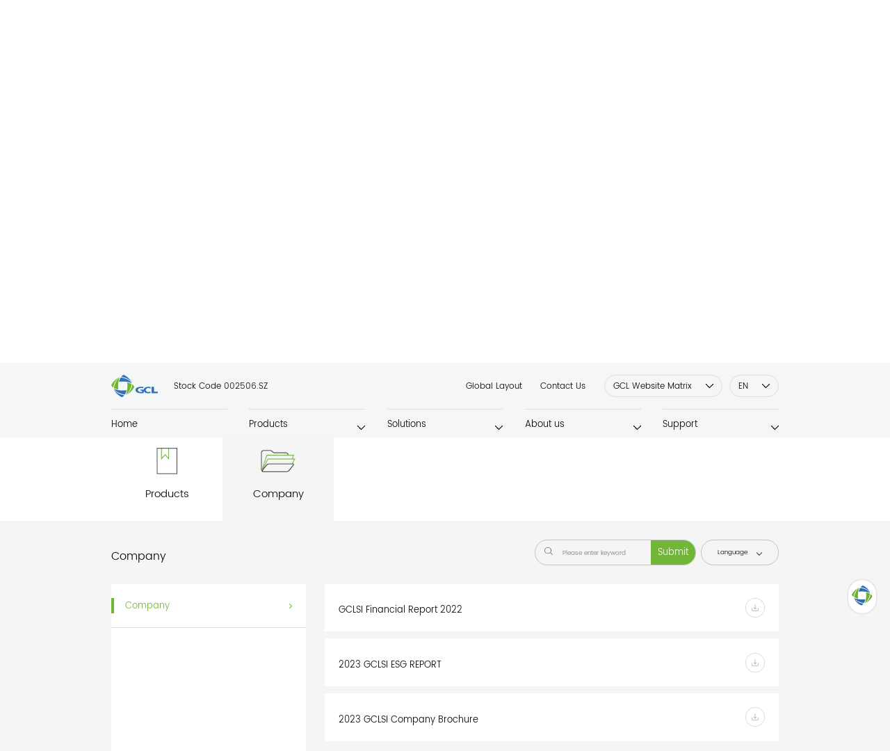

--- FILE ---
content_type: text/html; charset=UTF-8
request_url: https://en.gclsi.com/download?name=16&click=menu
body_size: 6326
content:
<!DOCTYPE html>
<html xmlns="http://www.w3.org/1999/xhtml" xml:lang="zh_cn" lang="zh_cn">

<head>
	<meta http-equiv=X-UA-Compatible content="IE=edge">
	<meta http-equiv="Content-Type" content="text/html; charset=utf-8" />
	<meta name="language" content="zh_cn" />
	<meta name="renderer" content="webkit" />
	<meta name="viewport" content="width=device-width, initial-scale=1.0, maximum-scale=1.0, user-scalable=no">
	<link rel="shortcut icon" href="https://gclsiencdn.shwebspace.com/themes/basic/skin/images/favicon.png" type="image/x-icon" />
	<link rel="stylesheet" type="text/css" href="https://gclsiencdn.shwebspace.com/themes/basic/skin/css/default/default.css" />
	<link rel="stylesheet" type="text/css" href="https://gclsiencdn.shwebspace.com/themes/basic/skin/css/global.css" />
	<link rel="stylesheet" type="text/css" href="https://gclsiencdn.shwebspace.com/themes/basic/skin/css/all.css?v=63185" />
	<link rel="stylesheet" type="text/css" href="https://gclsiencdn.shwebspace.com/themes/basic/skin/css/index.css" />
	<link rel="stylesheet" type="text/css" href="https://gclsiencdn.shwebspace.com/themes/basic/skin/css/animate_common.css" />
	<link rel="stylesheet" type="text/css" href="https://gclsiencdn.shwebspace.com/themes/basic/skin/css/swiper-bundle-8.4.7.min.css" />
	<link rel="stylesheet" type="text/css" href="https://gclsiencdn.shwebspace.com/themes/basic/skin/css/media.css" />
	<!-- Google Tag Manager -->
	<script>
		(function(w, d, s, l, i) {
			w[l] = w[l] || [];
			w[l].push({
				'gtm.start': new Date().getTime(),
				event: 'gtm.js'
			});
			var f = d.getElementsByTagName(s)[0],
				j = d.createElement(s),
				dl = l != 'dataLayer' ? '&l=' + l : '';
			j.async = true;
			j.src =
				'https://www.googletagmanager.com/gtm.js?id=' + i + dl;
			f.parentNode.insertBefore(j, f);
		})(window, document, 'script', 'dataLayer', 'GTM-T27STXFT');
	</script>
	<!-- End Google Tag Manager -->

	<script defer type="text/javascript" src="https://gclsiencdn.shwebspace.com/themes/basic/skin/js/jquery-3.7.0.min.js"></script>
	<script defer type="text/javascript" src="https://gclsiencdn.shwebspace.com/themes/basic/skin/js/gsap.min.js"></script>
	<script defer type="text/javascript" src="https://gclsiencdn.shwebspace.com/themes/basic/skin/js/lenis.min.js"></script>
	<script defer type="text/javascript" src="https://gclsiencdn.shwebspace.com/themes/basic/skin/js/ScrollTrigger.min.js"></script>
	<script defer type="text/javascript" src="https://gclsiencdn.shwebspace.com/themes/basic/skin/js/SplitText.min.js"></script>
	<script defer type="text/javascript" src="https://gclsiencdn.shwebspace.com/themes/basic/skin/js/swiper-bundle-8.4.7.min.js"></script>
	<script defer type="text/javascript" src="https://gclsiencdn.shwebspace.com/themes/basic/skin/js/wow.min.js"></script>
	<script defer type="text/javascript" src="https://gclsiencdn.shwebspace.com/themes/basic/skin/js/common.js"></script>


	<!--[if lt IE 7]>
	<link rel="stylesheet" type="text/css" href="https://gclsiencdn.shwebspace.com/themes/basic/skin/css/default/ie6.css" media="screen, projection" />
	<![endif]-->
	<!--[if lt IE 8]>
        <meta http-equiv="X-UA-Compatible" content="IE=EmulateIE7" />
	<link rel="stylesheet" type="text/css" href="https://gclsiencdn.shwebspace.com/themes/basic/skin/css/default/ie.css" media="screen, projection" />
	<![endif]-->
	<meta name="keywords" content="Download" />
<meta name="description" content="" />
<script type="text/javascript" src="https://gclsiencdn.shwebspace.com/assets/a65f8ade/jquery.min.js"></script>
<script type="text/javascript" src="https://gclsiencdn.shwebspace.com/assets/a65f8ade/jui/js/jquery-ui.min.js"></script>
<title>GCL-Download</title>

	<!-- Google tag (gtag.js) -->
	<script async src="https://www.googletagmanager.com/gtag/js?id=G-6LTE4YRG5S"></script>
	<script>
		window.dataLayer = window.dataLayer || [];

		function gtag() {
			dataLayer.push(arguments);
		}
		gtag('js', new Date());

		// gtag('consent', 'default', {
		// 	'ad_storage': 'denied',
		// 	'ad_user_data': 'denied',
		// 	'ad_personalization': 'denied',
		// 	'analytics_storage': 'denied'
		// });

		gtag('config', 'G-6LTE4YRG5S');
	</script>
</head>

<body class="action--site-download controller--site">
	<!-- Google Tag Manager (noscript) -->
	<noscript><iframe src="https://www.googletagmanager.com/ns.html?id=GTM-T27STXFT" height="0" width="0" style="display:none;visibility:hidden"></iframe></noscript>
	<!-- End Google Tag Manager (noscript) -->
	<div id="page">
		<!-- 引入头部 -->
		<div class="header type-area text-white">
    <div class="top-content common-s-text">
        <div class="logo-content">
            <a href="/" class="logo-pic">
                <img src="https://gclsiencdn.shwebspace.com/themes/basic/skin/images/logo_white.svg" alt="logo" class="index-show">
                <img src="https://gclsiencdn.shwebspace.com/themes/basic/skin/images/logo_color.svg" alt="logo" class="index-hidden">
            </a>
            <a href="###" class="stock-code">Stock Code 002506.SZ</a>
        </div>
        <div class="function-content">
            <a href="/contact_us?global">Global Layout</a>
            <a href="/contact_us">Contact Us</a>
            <div class="other-website">
                <p>GCL Website Matrix </p>
                <ul>
                    <li><a href="http://www.gcl-power.com/" target="_blank">GCL (Group) Holdings Co., Ltd.</a></li>
                    <li><a href="https://www.gcl-et.com/" target="_blank">GCL Energy Technology Co., Ltd.</a></li>
                    <li><a href="http://www.gcltech.com/" target="_blank">GCL Technology Holdings Co., Ltd.</a></li>
                    <li><a href="http://www.gclnewenergy.com/" target="_blank">GCL New Energy Holdings Co., Ltd.</a></li>
                </ul>
                <div class="arrow-icon">
                    <img src="https://gclsiencdn.shwebspace.com/themes/basic/skin/images/arrow_slide_down_gray.png" alt="下拉图标" class="index-show">
                    <img src="https://gclsiencdn.shwebspace.com/themes/basic/skin/images/arrow_slide_down_black.png" alt="下拉图标" class="index-hidden">
                </div>
            </div>
            <div class="other-lang">
                <p>EN</p>
                <ul>
                    <li><a href="//es.gclsi.com">ES</a></li>
                    <li><a href="//pt.gclsi.com">PT</a></li>
                    <li><a href="https://www.gclsi.com.au/">AU</a></li>
                </ul>
                <div class="arrow-icon">
                    <img src="https://gclsiencdn.shwebspace.com/themes/basic/skin/images/arrow_slide_down_gray.png" alt="下拉图标" class="index-show">
                    <img src="https://gclsiencdn.shwebspace.com/themes/basic/skin/images/arrow_slide_down_black.png" alt="下拉图标" class="index-hidden">
                </div>
            </div>
            <!-- <a href="##" class="lang">En</a> -->
        </div>
    </div>
    <div class="bottom-content">
        <div class="nav">
            <p class="first-floor"><a href="/">Home</a></p>
        </div>
        <div class="nav has-children">
            <div class="first-floor">
                <a href="/modules">
                    Products
                </a>
                <div class="arrow-icon">
                    <img src="https://gclsiencdn.shwebspace.com/themes/basic/skin/images/arrow_slide_down_gray.png" alt="" class="index-show">
                    <img src="https://gclsiencdn.shwebspace.com/themes/basic/skin/images/arrow_slide_down_black.png" alt="" class="index-hidden">
                </div>
            </div>
            <ul class="hidden-second-menu first-ul">
                <li><a href="/modules">Modules</a></li>
                <!-- <li><a href="/energy_storage">Energy Storage</a></li> -->
            </ul>

        </div>
        <div class="nav has-children">
            <div class="first-floor">
                <a href="/utility">
                    Solutions
                </a>
                <div class="arrow-icon">
                    <img src="https://gclsiencdn.shwebspace.com/themes/basic/skin/images/arrow_slide_down_gray.png" alt="" class="index-show">
                    <img src="https://gclsiencdn.shwebspace.com/themes/basic/skin/images/arrow_slide_down_black.png" alt="" class="index-hidden">
                </div>
            </div>
            <ul class="hidden-second-menu first-ul">
                <li><a href="/utility">Utility</a></li>
                <li><a href="/c_I">C&I</a></li>
                <li><a href="/residential">Residential</a></li>
                <!-- <li class="has-second-floor">
                    <a>PV+Energy Storage</a>
                    <ul class="second-floor">
                        <li><a href="/utility">utility</a></li>
                        <li><a href="/c_I">I+C</a></li>
                        <li><a href="/solution">Residential</a></li>
                    </ul>
                </li> -->
            </ul>
        </div>
        <div class="nav has-children">
            <div class="first-floor">
                <a href="/about_us">
                    About us
                </a>
                <div class="arrow-icon">
                    <img src="https://gclsiencdn.shwebspace.com/themes/basic/skin/images/arrow_slide_down_gray.png" alt="" class="index-show">
                    <img src="https://gclsiencdn.shwebspace.com/themes/basic/skin/images/arrow_slide_down_black.png" alt="" class="index-hidden">
                </div>
            </div>
            <ul class="hidden-second-menu first-ul">
                <li><a href="/about_us">Company Profile</a></li>
                <!-- <li><a href="/strength">Strength</a></li> -->
                <li><a href="/gcl_group">GCL Group</a></li>
                <li><a href="/career">Career</a></li>
                <li><a href="/esg">ESG</a></li>
                <li><a href="/news">News</a></li>
            </ul>
        </div>
        <div class="nav has-children">
            <div class="first-floor">
                <a href="/case">
                    Support
                </a>
                <div class="arrow-icon">
                    <img src="https://gclsiencdn.shwebspace.com/themes/basic/skin/images/arrow_slide_down_gray.png" alt="" class="index-show">
                    <img src="https://gclsiencdn.shwebspace.com/themes/basic/skin/images/arrow_slide_down_black.png" alt="" class="index-hidden">
                </div>
            </div>
            <ul class="hidden-second-menu first-ul">
                <li><a href="/case">Case</a></li>
                <li><a href="/download">Download</a></li>
                <li><a href="/contact_us">Contact Us</a></li>
            </ul>
        </div>
    </div>
    <div class="phone-menu">
        <span></span>
        <span></span>
        <span></span>
    </div>
</div>
<div class="sidebar-container">
    <div class="logo-pic">
        <a href="/">
            <img src="https://gclsiencdn.shwebspace.com/themes/basic/skin/images/xiexin_logo.svg" alt="logo">
        </a>
    </div>
    <div class="top">
        <div class="icon">
            <img src="https://gclsiencdn.shwebspace.com/themes/basic/skin/images/top_icon_gray.png" alt="back to top" class="default-show">
            <img src="https://gclsiencdn.shwebspace.com/themes/basic/skin/images/top_icon_white.png" alt="back to top" class="default-hidden">
        </div>
        <p>TOP</p>
    </div>
</div>
<div class="phone-menu-left">
    <ul>
        <li class="first-floor">
            <a href="/" class="first-select">Home</a>
        </li>
        <li class="first-floor">
            <div class="has-more">
                <a href="/modules" class="first-select">Products</a>
                <div class="icon">
                    <img src="https://gclsiencdn.shwebspace.com/themes/basic/skin/images/menu_more.png" alt="">
                </div>
            </div>
            <ul class="second-floor">
                <li><a href="/modules">Modules</a></li>
                <!-- <li><a href="/energy_storage">Energy Storage</a></li> -->
            </ul>
        </li>
        <li class="first-floor">
            <div class="has-more">
                <a href="/utility" class="first-select">Solutions</a>
                <div class="icon">
                    <img src="https://gclsiencdn.shwebspace.com/themes/basic/skin/images/menu_more.png" alt="">
                </div>
            </div>
            <ul class="second-floor">
                <li><a href="/utility">Utility</a></li>
                <li><a href="/c_I">C&I</a></li>
                <li><a href="/residential">Residential</a></li>
            </ul>
        </li>
        <li class="first-floor">
            <div class="has-more">
                <a href="/about_us" class="first-select">About us</a>
                <div class="icon">
                    <img src="https://gclsiencdn.shwebspace.com/themes/basic/skin/images/menu_more.png" alt="">
                </div>
            </div>
            <ul class="second-floor">
                <li><a href="/about_us">Company Profile</a></li>
                <!-- <li><a href="/strength">Strength</a></li> -->
                <li><a href="/gcl_group">GCL Group</a></li>
                <li><a href="/career">Career</a></li>
                <li><a href="/esg">ESG</a></li>
                <li><a href="/news">News</a></li>
            </ul>
        </li>
        <li class="first-floor">
            <div class="has-more">
                <a href="/case" class="first-select">Support</a>
                <div class="icon">
                    <img src="https://gclsiencdn.shwebspace.com/themes/basic/skin/images/menu_more.png" alt="">
                </div>
            </div>
            <ul class="second-floor">
                <li><a href="/case">Case</a></li>
                <li><a href="/download">Download</a></li>
                <li><a href="/contact_us">Contact Us</a></li>
            </ul>
        </li>
        <li class="first-floor">
            <div class="has-more">
                <a href="/" class="first-select">EN</a>
                <div class="icon">
                    <img src="https://gclsiencdn.shwebspace.com/themes/basic/skin/images/menu_more.png" alt="">
                </div>
            </div>
            <ul class="second-floor">
                <li><a href="//es.gclsi.com">ES</a></li>
                <li><a href="//pt.gclsi.com">PT</a></li>
            </ul>
        </li>
    </ul>
    <!-- <div class="close-btn">
        <span></span>
        <span></span>
        <span></span>
    </div> -->
</div>
<div class="phone-menu-right">
    <div class="close-btn">
        <span></span>
        <span></span>
        <span></span>
    </div>
</div>
<script>
    $('.has-children').mouseenter(function() {
        let dom = $(this).find('.first-ul')
        dom.addClass('hidden-second-menu')
        dom.off('transitionend')
        dom.show();
        setTimeout(function() {
            dom.removeClass('hidden-second-menu')
        }, 110)
    })

    $('.has-children').mouseleave(function() {
        let dom = $(this).find('.first-ul')
        dom.off('transitionend')

        dom.on('transitionend', function() {
            dom.off('transitionend')
            dom.hide();
        })
        dom.addClass('hidden-second-menu')
    })

    $('.header .function-content .other-website').mouseenter(function() {
        $(this).find('ul').stop().slideDown();
    })
    $('.header .function-content .other-website').mouseleave(function() {
        $(this).find('ul').stop().slideUp();
    })

    $('.header .function-content .other-lang').mouseenter(function() {
        $(this).find('ul').stop().slideDown();
    })
    $('.header .function-content .other-lang').mouseleave(function() {
        $(this).find('ul').stop().slideUp();
    })

    $('.sidebar-container .query').mouseenter(function() {
        $(this).find('.qr').off('transitionend');
        $(this).css({
            overflow: 'unset'
        })
        $(this).find('.qr').css({
            transform: 'translate(-110%, -50%)',
            opacity: 1
        })
    })
    $('.sidebar-container .query').mouseleave(function() {
        $(this).find('.qr').on('transitionend', function() {
            $('.sidebar-container .query').css({
                overflow: 'hidden'
            })
            $(this).off('transitionend');
        })

        $(this).find('.qr').css({
            transform: 'translate(-40%, -50%)',
            opacity: 0
        })

    })

    // 手机端菜单栏
    $('.phone-menu-left ul .first-floor .icon').click(function() {
        $(this).parents('.first-floor').toggleClass('active').find('ul').slideToggle();
        $(this).parents('.first-floor').siblings().removeClass('active').find('ul').slideUp();
    })

    $('.header .phone-menu').click(function() {
        $('.phone-menu-left').addClass('active');
        $('.phone-menu-right').addClass('active');
        $('.header .phone-menu').css('opacity', 0);
    })

    $('.phone-menu-right .close-btn').click(function() {
        $('.phone-menu-left').removeClass('active');
        $('.phone-menu-right').removeClass('active');
        $('.header .phone-menu').css('opacity', 1);
    })

    // 三级导航栏
    $('.has-second-floor').mouseenter(function() {
        $(this).find('.second-floor').fadeIn();
    })
    $('.has-second-floor').mouseleave(function() {
        $(this).find('.second-floor').fadeOut();
    })
</script>		<!-- 引入主体内容 -->
		
<div class="common-banner type-area" style="background-image: url('https://gclsiencdn.shwebspace.com/uploads/download.jpg');">
    <div class="text text-white">
                <p class="common-l-text">Support</p>
        <p class="common-xxxl-title">Download</p>
    </div>
    <div class="roll-icon">
        <img src="https://gclsiencdn.shwebspace.com/themes/basic/skin/images/roll_tips_icon.png" alt="slide">
    </div>
</div>
<div class="download-container">
    <div class="classify-switch type-area">
        <div class="classify-item ">
            <a href="?name=15&click=menu">
                <div class="pic">
                    <img src="https://gclsiencdn.shwebspace.com/themes/basic/skin/images/download_icon_01.png"
                        alt="products">
                </div>
                <p>Products</p>
            </a>
        </div>
        <div class="classify-item active">
            <a href="?name=16&click=menu">
                <div class="pic">
                    <img src="https://gclsiencdn.shwebspace.com/themes/basic/skin/images/download_icon_02.png"
                        alt="company">
                </div>
                <p>Company</p>
            </a>
        </div>
    </div>
    <div class="download-main type-area">
        <div class="top">
            <p class="title">Company</p>
            <div class="function-container">
                <div class="search">
                    <form action="?catalog_id=56" method="get">
                        <img src="https://gclsiencdn.shwebspace.com/themes/basic/skin/images/search_icon.png"
                            alt="search">
                        <input type="text" name="keyword" placeholder="Please enter keyword"
                            value="" class="text-input">
                        <input type="submit" value="Submit" class="search-btn">
                        <input type="text" name="catalog_id" value="56" style="display: none;">
                        <input type="text" name="click" value="catalog" style="display: none;">
                    </form>
                </div>
                <div class="select-content">
                    <p class="selected">Language</p>
                    <img src="https://gclsiencdn.shwebspace.com/themes/basic/skin/images/arrow_slide_down_black.png"
                        alt="language" class="select-arrow">
                    <ul>
                        <li>
                            <a href="">1</a>
                        </li>
                        <li>
                            <a href="">2</a>
                        </li>
                        <li>
                            <a href="">3</a>
                        </li>
                        <li>
                            <a href="">4</a>
                        </li>
                        <li>
                            <a href="">5</a>
                        </li>
                    </ul>
                </div>
            </div>
        </div>
        <div class="download-content">

            <div class="catalog-list">
                                    <div class="catalog-item active">
                        <a href="?name=16&catalog_id=56&click=catalog"
                            class="first-floor">
                            <p>Company</p>
                            <img src="https://gclsiencdn.shwebspace.com/themes/basic/skin/images/arrow_right_green.png"
                                alt="icon">
                        </a>
                        
                        <ul class="second-floor active">
                                                    </ul>
                    </div>
                            </div>
            <div class="download-list">
                
                <div class="total-count" style="display: none;">3</div>
                                                            <div class="download-item 304">
                                                        <a href="https://gclsiencdn.shwebspace.com/uploads/GCLSI Financial Report 2022.pdf" target="_blank">
                                <div class="text">
                                    <p class="s-title"></p>
                                    <p class="title">GCLSI Financial Report 2022</p>
                                </div>
                                <div class="icon">
                                    <img src="https://gclsiencdn.shwebspace.com/themes/basic/skin/images/download_list_icon_green.png"
                                        alt="download" class="default-hidden">
                                    <img src="https://gclsiencdn.shwebspace.com/themes/basic/skin/images/download_icon_gray.png"
                                        alt="download" class="default-show">
                                </div>
                            </a>
                        </div>
                                                                                <div class="download-item 253">
                                                        <a href="https://gclsiencdn.shwebspace.com/uploads/2023 GCLSI Sustainability Report_EN.pdf" target="_blank">
                                <div class="text">
                                    <p class="s-title"></p>
                                    <p class="title">2023 GCLSI ESG REPORT</p>
                                </div>
                                <div class="icon">
                                    <img src="https://gclsiencdn.shwebspace.com/themes/basic/skin/images/download_list_icon_green.png"
                                        alt="download" class="default-hidden">
                                    <img src="https://gclsiencdn.shwebspace.com/themes/basic/skin/images/download_icon_gray.png"
                                        alt="download" class="default-show">
                                </div>
                            </a>
                        </div>
                                                                                <div class="download-item 254">
                                                        <a href="https://gclsiencdn.shwebspace.com/uploads/2023 GCLSI Company Brochure.pdf" target="_blank">
                                <div class="text">
                                    <p class="s-title"></p>
                                    <p class="title">2023 GCLSI Company Brochure</p>
                                </div>
                                <div class="icon">
                                    <img src="https://gclsiencdn.shwebspace.com/themes/basic/skin/images/download_list_icon_green.png"
                                        alt="download" class="default-hidden">
                                    <img src="https://gclsiencdn.shwebspace.com/themes/basic/skin/images/download_icon_gray.png"
                                        alt="download" class="default-show">
                                </div>
                            </a>
                        </div>
                                                </div>
        </div>
        <div class="common-more-btn">
            <p>Load more</p>
            <div class="pic">
                <img src="https://gclsiencdn.shwebspace.com/themes/basic/skin/images/arrow_slide_down_black.png"
                    alt="load more">
            </div>
        </div>
    </div>
</div>
<script>
    let param = location.search.indexOf('menu');
    let param2 = location.search.indexOf('click=catalog');
    if (param > 0) {
        $("html,body").animate({
            scrollTop: $('.download-container .classify-switch').offset().top - $('.header').height()
        }, 100);
    }

    if (param2 > 0) {
        $("html,body").animate({
            scrollTop: $('.download-container .download-main').offset().top - $('.header').height()
        }, 100);
    }

    let pageNum = 1;
    // 点击展示更多
    // $('.common-more-btn .pic').click(function() {
    //     pageNum++;
    //     $.get('?Node_page=' + pageNum + '&catalog_id=' + <//?php echo $catalogId; ?>, function(response, status, request) {
    //         $('.download-content .download-list').append($('.download-content .download-list .download-item', response))

    //         updateLoadingBtn();
    //     });
    // })

    // function updateLoadingBtn() {
    //     if ($('.download-item').length >= parseInt($('.total-count').text())) {
    //         $('.common-more-btn').hide();
    //     }
    // }

    // updateLoadingBtn();




    let pdfList = [{"id":"304","title":"GCLSI Financial Report 2022","description":"","pdf":"\/uploads\/GCLSI Financial Report 2022.pdf","second-floor":"","third-floor":""},{"id":"253","title":"2023 GCLSI ESG REPORT","description":"","pdf":"https:\/\/gclsiencdn.shwebspace.com\/uploads\/2023 GCLSI Sustainability Report_EN.pdf","second-floor":"","third-floor":""},{"id":"254","title":"2023 GCLSI Company Brochure","description":"","pdf":"\/uploads\/2023 GCLSI Company Brochure.pdf","second-floor":null,"third-floor":null}];

    let excludeId = [305, 306, 364, 370, 386, 399, 414, 439, 438, 446, 453, 454];
    pdfList = pdfList.filter((item) => item.id && !excludeId.includes(item.id * 1))

    let listLength = 0;
    let initialNum = 0;
    let finallyList = pdfList;
    let secondList = [];
    $('.second-floor-item').click(function() {
        $('.third-floor-item').removeClass('active');
        $('.second-floor-item').removeClass('active').siblings('.third-floor').stop().slideUp();
        $(this).addClass('active').siblings('.third-floor').stop().slideDown();
        secondFloorText = $(this).text();
        listLength = 0;

        secondList = [];
        pdfList.map((item) => {
            if (item['second-floor'] == secondFloorText) {
                secondList.push(item);
            }
        })
        finallyList = secondList;
        showList(secondList);
    })

    let thirdList = [];
    $('.third-floor-item').click(function() {
        $('.third-floor-item').removeClass('active');
        $(this).addClass('active');
        let thirdFloorText = $(this).text();
        listLength = 0;

        thirdList = [];
        secondList.map((item) => {
            if (item['third-floor'] == thirdFloorText) {
                thirdList.push(item);
            }
        })
        finallyList = thirdList;
        showList(thirdList);
    })


    function showList(list, firstNum) {
        let strDom = '';
        listLength += 10;
        if (listLength > list.length) {
            listLength = list.length;
        }

        let initial = firstNum ? firstNum : initialNum;
        for (let i = initial; i < listLength; i++) {
            if (!excludeId.includes(list[i].id * 1)) {
                strDom += `<div class="download-item">
                            <a class="wfEditorMode" target="_blank" title="按 F2 键切换此按钮的显示。" href="/wfcms/node/update?id=${list[i].id}">编辑内容</a>                        <a href="${list[i].pdf}" target="_blank">
                                <div class="text">
                                    <p class="s-title">${list[i].description}</p>
                                    <p class="title">${list[i].title}</p>
                                </div>
                                <div class="icon">
                                    <img src="https://gclsiencdn.shwebspace.com/themes/basic/skin/images/download_list_icon_green.png" alt="" class="default-hidden">
                                    <img src="https://gclsiencdn.shwebspace.com/themes/basic/skin/images/download_icon_gray.png" alt="" class="default-show">
                                </div>
                            </a>
                        </div>`;
            }
        }

        if (firstNum) {
            $('.download-list').append(strDom);
        } else {
            $('.download-list').empty().append(strDom);
        }
        hasMoreList();
    }

    $('.common-more-btn .pic').click(function() {
        showList(finallyList, listLength);
    })

    function hasMoreList() {
        if (finallyList.length <= listLength) {
            $('.common-more-btn').css('display', 'none');
        } else {
            $('.common-more-btn').css('display', 'block');
        }
    }
    showList(pdfList)
    hasMoreList();
</script>		<div class="breadcrumb common-s-text type-area">
    <a href="/">Home</a>
            <a class="can-jump" href='/case'>Support</a>
        <a>Download</a>
</div>		<!-- 引入底部 -->
		<div class="footer">
    <div class="top-content">
        <div class="left-content">
            <div class="logo">
                <a href="/">
                    <img src="https://gclsiencdn.shwebspace.com/themes/basic/skin/images/logo_color.svg" alt="logo">
                </a>
            </div>
            <div class="message">
                <p class="name common-m-title">Business Contact</p>
                <p class="address common-s-text">No. 28, Xinqing Road, Suzhou Industrial Park,
                    Jiangsu<br>Province
                    (GCL Energy
                    Center)</p>
                <p class="tel common-s-text">0512-69832999</p>
                <p class="email common-s-text">
                    <a href="mailto:gclsizqb@gclsi.com">gclsizqb@gclsi.com</a>
                </p>
            </div>
        </div>
        <div class="right-content">
            <div class="nav-content">
                <ul>
                    <li>
                        <a href="" class="common-m-title">Products</a>
                        <a href="/modules">Modules</a>
                        <!-- <a href="/energy_storage">Energy Storage</a> -->
                    </li>
                    <li>
                        <a href="/utility" class="common-m-title">Solutions</a>
                        <a href="/utility">Utility</a>
                        <a href="/c_I">C&I</a>
                        <a href="/residential">Residential</a>
                    </li>
                    <li>
                        <a href="/about_us" class="common-m-title">About us</a>
                        <a href="/about_us">Company Profile</a>
                        <!-- <a href="/strength">Strength</a> -->
                        <a href="/gcl_group">GCL Group</a>
                        <a href="/career">Career</a>
                        <a href="/esg">ESG</a>
                        <a href="/news">News</a>
                    </li>
                    <li>
                        <a href="" class="common-m-title">Support</a>
                        <a href="/case">Case</a>
                        <a href="/download">Download</a>
                        <a href="/contact_us">Contact Us</a>
                    </li>
                </ul>
            </div>
            <div class="nav-bottom">
                <div class="matrix">
                    <div class="matrix-main">
                        <p class="common-m-title">GCL Website Matrix</p>
                        <div class="select">
                            <p class="default-website common-s-text">GCL (Group) Holdings Co., Ltd.</p>
                            <img src="https://gclsiencdn.shwebspace.com/themes/basic/skin/images/arrow_slide_down_black.png" alt="">
                            <ul>
                                <li><a href="http://www.gcl-power.com/" target="_blank">GCL (Group) Holdings Co., Ltd.</a></li>
                                <li><a href="https://www.gcl-et.com/" target="_blank">GCL Energy Technology Co., Ltd.</a></li>
                                <li><a href="http://www.gcltech.com/" target="_blank">GCL Technology Holdings Co., Ltd.</a></li>
                                <li><a href="http://www.gclnewenergy.com/" target="_blank">GCL New Energy Holdings Co., Ltd.</a></li>
                            </ul>
                        </div>
                    </div>
                </div>
                <div class="logo-wall">
                    <div class="logo-wall-main">
                        <p class="common-m-title">Find us on</p>
                        <div class="logo-list">
                            <div class="logo-item">
                                <a href="https://www.linkedin.com/company/gcl-system-integration-technology-co.-ltd/?viewAsMember=true" target="_blank">
                                    <img src="https://gclsiencdn.shwebspace.com/themes/basic/skin/images/logo_icon_02.png" alt="integration">
                                </a>
                            </div>
                            <div class="logo-item">
                                <a href="https://www.facebook.com/gclsi" target="_blank">
                                    <img src="https://gclsiencdn.shwebspace.com/themes/basic/skin/images/logo_icon_03.png" alt="facebook">
                                </a>
                            </div>
                            <div class="logo-item">
                                <a href="https://www.youtube.com/@gclsystemintegration7278" target="_blank">
                                    <img src="https://gclsiencdn.shwebspace.com/themes/basic/skin/images/logo_icon_04.png" alt="youtube">
                                </a>
                            </div>
                        </div>
                    </div>
                </div>
            </div>
        </div>
    </div>
    <div class="bottom-content type-area">
        <p class="left">Copyright © 2023 GCL-SI. All RIGHTS RESERVED. </p>
        <p class="right"><a href="/privacy">Privacy Policy</a><a href="https://www.webfoss.com/">Powered by WEBFOSS</a></p>
    </div>
</div>
<script>
    $('.footer .right-content .matrix .select').mouseenter(function() {
        $(this).find('ul').stop().slideDown();
    })

    $('.footer .right-content .matrix .select').mouseleave(function() {
        $(this).find('ul').stop().slideUp();
    })
</script>	</div>
	<!-- < ?php WfPageHelper::renderPartial('/widgets/cookie_alert'); ?> -->
	<script>
		window.onload = function() {
			const lenis = new Lenis({
				// syncTouchLerp: 50
			})

			lenis.on('scroll', (e) => {
				// console.log(e)
				// smoothWheel: true
			})

			function raf(time) {
				lenis.raf(time)
				requestAnimationFrame(raf)
			}

			requestAnimationFrame(raf)
			$('.sidebar-container .top').click(function() {
				// $("html,body").animate({
				//     scrollTop: 0,
				// }, 500);
				lenis.scrollTo(0, {
					duration: .6,
					easing: function(x) {
						return 1 - Math.cos((x * Math.PI) / 2);
					}
				})
				$('.header').css('transform', 'translateY(0)')
			})
		}
	</script>
</body>

</html>

--- FILE ---
content_type: text/css
request_url: https://gclsiencdn.shwebspace.com/themes/basic/skin/css/all.css?v=63185
body_size: 17782
content:
* {
    padding: 0;
    margin: 0;
    box-sizing: border-box;

    -webkit-user-select: none;
    -moz-user-select: none;
    -ms-user-select: none;
    user-select: none;
}

@font-face {
    font-family: 'Poppins-Light';
    src: url('../fonts/Poppins-Light.ttf');
}

@font-face {
    font-family: 'Poppins-SemiBold';
    src: url('../fonts/Poppins-SemiBold.ttf');
}


:root {
    --ratio-size: calc(100vw / 1920);
    font-size: calc(0.417vw + 8px);
    font-family: Poppins-Light;
}

a {
    text-decoration: none;
    color: inherit;
}

ul,
ol {
    list-style-type: none;
}

img {
    width: 100%;
}

strong {
    font-family: Poppins-SemiBold;
}

.type-area {
    width: 100%;
    padding: 0 calc(var(--ratio-size) * 240);
}

.text-white {
    color: #fff;
}

.common-m-title {
    /* font-size: calc(20rem / 16); */
    font-size: calc(var(--ratio-size) * 20);
}

.common-l-title {
    /* font-size: calc(40rem / 16); */
    font-size: calc(var(--ratio-size) * 40);
}

.common-xl-title {
    /* font-size: calc(48rem / 16); */
    font-size: calc(var(--ratio-size) * 48);
}

.common-xxxl-title {
    /* font-size: calc(100rem / 16); */
    font-size: calc(var(--ratio-size) * 100);
}

.common-s-text {
    font-size: calc(14rem / 16);
    /* font-size: calc(var(--ratio-size) * 14); */
}

.common-m-text {
    font-size: calc(16rem / 16);
    /* font-size: calc(var(--ratio-size) * 16); */
}

.common-l-text {
    /* font-size: calc(18rem / 16); */
    font-size: calc(var(--ratio-size) * 18);
}

.common-xl-text {
    /* font-size: calc(28rem / 16); */
    font-size: calc(var(--ratio-size) * 28);
}

.common-title-content {
    text-align: center;
}

.common-btn a {
    display: inline-flex;
    align-items: center;
    padding: calc(var(--ratio-size) * 15) calc(var(--ratio-size) * 30);
    border: 1px solid rgba(255, 255, 255, .5);
    border-radius: calc(var(--ratio-size) * 40);
    transition: all .5s;
}

.common-btn a img {
    width: 11px;
    transform: rotate(-90deg);
    margin-left: calc(var(--ratio-size) * 10);
}

.common-btn a:hover {
    background-color: #71b638;
    border-color: #71b638;
    color: #fff;
}


.common-btn a:hover .default-show {
    display: none;
}

.common-btn a:hover .default-hidden {
    display: block;
}

.common-btn a .default-hidden {
    display: none;
}

.common-switch-btn {
    display: flex;
    align-items: center;
}

.common-switch-btn .prev-btn,
.common-switch-btn .next-btn {
    position: relative;
    width: calc(var(--ratio-size) * 49);
    height: calc(var(--ratio-size) * 48);
    cursor: pointer;
    border-radius: 50%;
    overflow: hidden;
}

.common-switch-btn img {
    position: absolute;
    top: 0;
    left: 0;
    height: 100%;
}

.common-switch-btn .put-pic {
    opacity: 0;
    transition: all .5s;
}

.common-switch-btn .default-pic {
    opacity: 1;
    transition: all .5s;
}

.common-switch-btn .prev-btn:hover .put-pic,
.common-switch-btn .next-btn:hover .put-pic {
    opacity: 1;
}

.common-switch-btn .prev-btn:hover .default-pic,
.common-switch-btn .next-btn:hover .default-pic {
    opacity: 0;
}

.common-banner {
    position: relative;
    display: flex;
    align-items: center;
    height: calc(var(--ratio-size) * 680);
    margin-top: calc(var(--ratio-size) * 160);
    background-repeat: no-repeat;
    background-size: cover;
    background-position: center;
}

.common-banner .text {
    margin-top: calc(var(--ratio-size) * -100);
}

.common-banner .roll-icon {
    position: absolute;
    left: calc(var(--ratio-size) * 240);
    bottom: calc(var(--ratio-size) * 80);
    transform: translateX(50%);
    width: calc(var(--ratio-size) * 60);
    cursor: pointer;
}

.common-banner .banner-video {
    position: absolute;
    bottom: calc(var(--ratio-size) * 100);
    right: calc(var(--ratio-size) * 250);
    display: flex;
    align-items: center;
    justify-content: center;
    width: calc(var(--ratio-size) * 260);
    height: calc(var(--ratio-size) * 160);
    text-align: center;
    background-position: center;
    background-size: cover;
    cursor: pointer;
    color: #fff;
}

.common-banner .banner-video .play-btn img {
    width: calc(var(--ratio-size) * 40);
    cursor: pointer;
    transition: all .5s;
}

.common-banner .banner-video:hover img {
    transform: scale(1.1);
}

.roll-icon {
    animation: jumpAn 2s alternate infinite;
}

@keyframes jumpAn {
    to {
        /* bottom: calc(var(--ratio-size) * 40); */
        transform: translate(50%, 80%);
    }
}

.common-banner .common-xxxl-title {
    margin-left: calc(var(--ratio-size) * -7);
    font-weight: bold;
}

.common-expand-btn {
    display: flex;
    align-items: center;
    color: #71b638;
}

.common-expand-btn img {
    width: calc(var(--ratio-size) * 6);
    height: auto;
    margin-left: calc(var(--ratio-size) * 20);
}

.common-btn-gray a {
    border-color: rgba(0, 0, 0, .2);
    color: #666666;
}

.common-btn-gray a img {
    margin-bottom: calc(var(--ratio-size) * -4);
}

.common-download-btn a img {
    width: calc(var(--ratio-size) * 18);
    margin-left: calc(var(--ratio-size) * 20);
    transform: rotate(0);
}

.common-more-btn {
    margin-top: calc(var(--ratio-size) * 60);
    text-align: center;
}

.common-more-btn .pic {
    display: flex;
    align-items: center;
    justify-content: center;
    width: calc(var(--ratio-size) * 60);
    height: calc(var(--ratio-size) * 60);
    margin: 0 auto;
    margin-top: calc(var(--ratio-size) * 10);
    border-radius: 50%;
    background-color: #cccccc;
    font-size: calc(var(--ratio-size) * 18);
    cursor: pointer;
    transition: all .5s;
}

.common-more-btn .pic:hover {
    transform: scale(1.1);
    box-shadow: 1px 1px #f1f1f1;
}

.common-more-btn img {
    width: calc(var(--ratio-size) * 14);
}

/*整个滚动条样式*/
.common-show-scrollbar::-webkit-scrollbar {
    width: 2px;
    height: 0px;
}

/*设置滚动条上的滚动滑块样式*/
.common-show-scrollbar::-webkit-scrollbar-thumb {
    background: transparent;
}

/*鼠标位于内容上时，滚动条样式*/
.common-show-scrollbar::-webkit-scrollbar {
    width: 2px;
    height: 0px;
    background: rgba(238, 238, 238, 1);
    border-radius: 1px;
}

/*鼠标位于内容上时，滚动滑块样式*/
.common-show-scrollbar::-webkit-scrollbar-thumb {
    background: rgba(34, 103, 178, .5);
    border-radius: 2px;
}

.breadcrumb {
    display: flex;
    align-items: center;
    padding-top: calc(var(--ratio-size) * 30);
    padding-bottom: calc(var(--ratio-size) * 30);
    background-color: #f4f4f4;
}

.breadcrumb a {
    position: relative;
    max-width: 140px;
    overflow: hidden;
    text-overflow: ellipsis;
    white-space: nowrap;
}

.breadcrumb a:not(:last-child)::after {
    content: '';
    /* position: absolute; */
    display: inline-block;
    width: 5px;
    height: 5px;
    margin: 0 8px;
    border-radius: 50%;
    background-color: #808080;
}

.header {
    position: fixed;
    top: 0;
    left: 0;
    z-index: 6;
    width: 100%;
    height: calc(var(--ratio-size) * 160);
    padding-top: calc(var(--ratio-size) * 25);
    background: #f5f6f6;
    color: #000;
    transition: all .8s;
}

.header .top-content {
    display: flex;
    /* align-items: center; */
    justify-content: space-between;
    padding-bottom: calc(var(--ratio-size) * 25);
}

.header .logo-content {
    display: flex;
    align-items: center;
}

.header .logo-content .logo-pic {
    display: flex;
    align-items: center;
    width: calc(var(--ratio-size) * 100);
}

.header .logo-content .stock-code {
    margin-left: calc(var(--ratio-size) * 35);
}

.header .top-content .function-content {
    display: flex;
}

.header .function-content a {
    display: flex;
    align-items: center;
    justify-content: center;
}

.header .function-content a:not(:last-child) {
    margin-right: calc(var(--ratio-size) * 40);
    transition: all .5s;
}

.header .function-content a:not(:last-child):hover {
    color: #71b638;
}

.header .function-content .other-website {
    position: relative;
    display: flex;
    justify-content: space-between;
    align-items: center;
    padding: 0 calc(var(--ratio-size) * 18);
    /* margin-right: calc(var(--ratio-size) * 15); */
    /* border: 1px solid #fff; */
    border: 1px solid #dedede;
    border-radius: calc(var(--ratio-size) * 30);
    cursor: pointer;
}

.header .function-content .other-website .arrow-icon {
    margin-left: calc(var(--ratio-size) * 30);
}

.header .function-content .other-website ul {
    display: none;
    position: absolute;
    bottom: 0;
    left: 0;
    z-index: 2;
    transform: translateY(calc(100% + 3px));
    min-width: 100%;
    /* padding: calc(var(--ratio-size) * 10) calc(var(--ratio-size) * 30); */
    background-color: #fff;
    border-radius: calc(var(--ratio-size) * 10);
    color: #000;
    line-height: 2;
    overflow: hidden;
}

.header .function-content .other-website ul a {
    padding: calc(var(--ratio-size) * 7) calc(var(--ratio-size) * 30);
    line-height: 1.2;
    transition: all .5s;
}

.header .function-content .other-website ul a:hover {
    background-color: #71b638;
    color: #fff;
}

.header .function-content .other-website ul li:first-child a {
    padding-top: calc(var(--ratio-size) * 10);
}

.header .function-content .other-website ul li:last-child a {
    padding-bottom: calc(var(--ratio-size) * 10);
}

.header .function-content .other-lang {
    position: relative;
    display: flex;
    justify-content: space-between;
    align-items: center;
    padding: 0 calc(var(--ratio-size) * 18);
    margin-left: 10px;
    /* margin-right: calc(var(--ratio-size) * 15); */
    /* border: 1px solid #fff; */
    border: 1px solid #dedede;
    border-radius: calc(var(--ratio-size) * 30);
    cursor: pointer;
}

.header .function-content .other-lang .arrow-icon {
    margin-left: calc(var(--ratio-size) * 30);
}

.header .function-content .other-lang ul {
    display: none;
    position: absolute;
    bottom: 0;
    left: 0;
    z-index: 2;
    transform: translateY(calc(100% + 3px));
    min-width: 100%;
    /* padding: calc(var(--ratio-size) * 10) calc(var(--ratio-size) * 30); */
    background-color: #fff;
    border-radius: calc(var(--ratio-size) * 10);
    color: #000;
    line-height: 2;
    overflow: hidden;
}

.header .function-content .other-lang ul a {
    padding: calc(var(--ratio-size) * 7) calc(var(--ratio-size) * 30);
    line-height: 1.2;
    transition: all .5s;
}

.header .function-content .other-lang ul a:hover {
    background-color: #71b638;
    color: #fff;
}

.header .function-content .other-lang ul li:first-child a {
    padding-top: calc(var(--ratio-size) * 10);
}

.header .function-content .other-lang ul li:last-child a {
    padding-bottom: calc(var(--ratio-size) * 10);
}

.header .function-content .lang {
    width: calc(var(--ratio-size) * 48);
    /* border: 1px solid #fff; */
    border: 1px solid #dedede;
    border-radius: 50%;
    transition: all .5s;
}

.header .function-content .lang:hover {
    background-color: #71b638;
    color: #fff;
}

.header .bottom-content {
    display: flex;
    align-items: center;
    justify-content: space-between;
    width: 100%;
}

.header .bottom-content .nav {
    position: relative;
    display: flex;
    align-items: center;
    justify-content: space-between;
    /* border-top: 1px solid #fff; */
    border-top: 1px solid #dedede;
    width: calc((100% - var(--ratio-size) * 47 * 4) / 5);
}

.header .bottom-content .first-floor {
    width: 100%;
    display: flex;
    align-items: center;
    justify-content: space-between;
}

.header .bottom-content .first-floor a {
    flex: 1;
    display: inline-block;
    /* width: 100%; */
    padding-top: calc(var(--ratio-size) * 15);
    padding-bottom: calc(var(--ratio-size) * 20);
}

.header .bottom-content .first-floor .arrow-icon {
    padding-top: calc(var(--ratio-size) * 10);
}

.header .bottom-content .nav .first-ul {
    position: absolute;
    bottom: 0;
    transform: translate(-50%, calc(100% - 1px));
    display: none;
    width: 120%;
    left: 50%;
    background-color: #fff;
    transition: all .5s;
    box-shadow: 0 0 4px #f1f1f1;
}

.header .bottom-content .nav .first-ul li:first-child a {
    padding-top: calc(var(--ratio-size) * 15);
}

.header .bottom-content .nav .first-ul li:last-child a {
    padding-bottom: calc(var(--ratio-size) * 15);
}

.header .bottom-content .nav .first-ul a {
    display: inline-block;
    width: 100%;
    padding: calc(var(--ratio-size) * 7) 10%;
    transition: all .5s;
}

.header .bottom-content .nav .first-ul a:hover {
    background-color: #71b638;
    color: #fff;
}

.header .bottom-content .nav .second-floor {
    display: none;
    position: absolute;
    left: 0;
    top: 0;
    transform: translateX(100%);
    width: 100%;
    background: #fff;
}

.header .index-hidden {
    display: block;
}

.header .index-show {
    display: none;
}

.header .phone-menu {
    display: none;
    flex-direction: column;
    justify-content: space-evenly;
    width: 25px;
}

.header .phone-menu span {
    width: 100%;
    height: 3px;
    background-color: #00913a;
}

.phone-menu-left,
.phone-menu-right {
    display: none;
}

/* 首页顶部菜单栏 */
.header.index-header {
    background: transparent;
    color: #fff;
}

.header.index-header .bottom-content .nav ul {
    box-shadow: none;
}

.header.index-header .index-show {
    display: block;
}

.header.index-header .index-hidden {
    display: none;
}

.header.index-header .bottom-content .nav ul {
    background-color: transparent;
}

.sidebar-container {
    position: fixed;
    right: calc(var(--ratio-size) * 30);
    bottom: 50%;
    z-index: 5;
    background-color: #fff;
    border-radius: calc(var(--ratio-size) * 40);
    text-align: center;
    /* overflow: hidden; */
    box-shadow: 0 0 3px #c1c1c1;
}

.sidebar-container .query {
    position: relative;
    padding-top: calc(var(--ratio-size) * 24);
    padding-bottom: calc(var(--ratio-size) * 14);
    padding-left: calc(var(--ratio-size) * 8);
    padding-right: calc(var(--ratio-size) * 8);
    border-top-left-radius: calc(var(--ratio-size) * 40);
    border-top-right-radius: calc(var(--ratio-size) * 40);
    border-bottom-left-radius: calc(var(--ratio-size) * 40);
    border-bottom-right-radius: calc(var(--ratio-size) * 40);
}

.sidebar-container .query a {
    position: relative;
    z-index: 2;
}

.sidebar-container .query .qr {
    position: absolute;
    top: 50%;
    left: 0;
    /* transform: translate(calc(-100% - 5px), -50%); */
    transform: translateY(-50%);
    width: calc(var(--ratio-size) * 100);
    height: calc(var(--ratio-size) * 100);
    padding: 5px;
    border-radius: calc(var(--ratio-size) * 10);
    background-color: #fff;
    opacity: 0;
    transition: all .5s;
}

.sidebar-container .query .qr::after {
    content: '';
    position: absolute;
    right: 0;
    top: 50%;
    transform: translateX(100%);
    width: 0;
    height: 0;
    border: 5px solid transparent;
    border-left-color: #fff;
}

.sidebar-container .logo-pic {
    position: relative;
    width: calc(var(--ratio-size) * 60);
    padding-top: calc(var(--ratio-size) * 12);
    padding-bottom: calc(var(--ratio-size) * 5);
    padding-left: calc(var(--ratio-size) * 8);
    padding-right: calc(var(--ratio-size) * 8);
    border-top-left-radius: calc(var(--ratio-size) * 40);
    border-top-right-radius: calc(var(--ratio-size) * 40);
    border-bottom-left-radius: calc(var(--ratio-size) * 40);
    border-bottom-right-radius: calc(var(--ratio-size) * 40);
}

.sidebar-container .top {
    padding-top: calc(var(--ratio-size) * 14);
    padding-bottom: calc(var(--ratio-size) * 10);
    padding-left: calc(var(--ratio-size) * 8);
    padding-right: calc(var(--ratio-size) * 8);
    overflow: hidden;
    border-bottom-left-radius: calc(var(--ratio-size) * 40);
    border-bottom-right-radius: calc(var(--ratio-size) * 40);
}

.sidebar-container .icon {
    position: relative;
    display: flex;
    align-items: center;
    justify-content: center;
    width: calc(var(--ratio-size) * 24);
    font-size: calc(var(--ratio-size) * 14);
    color: #4c4c4c;
    margin: auto;
}

.sidebar-container .top img {
    max-width: calc(var(--ratio-size) * 18);
}

.sidebar-container img {
    width: auto;
    max-width: 100%;
}

.sidebar-container p {
    margin-top: calc(var(--ratio-size) * 6);
}

.sidebar-container .default-hidden {
    position: absolute;
    top: 0;
    opacity: 0;
    transition: all .5s;
}

.sidebar-container .default-show {
    transition: all .5s;
}

.sidebar-container>div {
    transition: all .5s;
}

.sidebar-container>div:not(.logo-pic):hover {
    background-color: #2655a8;
    color: #fff;
    cursor: pointer;
}

.sidebar-container>div:hover .default-hidden {
    opacity: 1;
}

.sidebar-container>div:hover .default-show {
    opacity: 0;
}



.modules-content .switch-product {
    display: flex;
    justify-content: center;
    background-color: #fff;
    position: relative;
}

.modules-content .switch-product .product-item {
    width: calc(var(--ratio-size) * 320);
    padding: calc(var(--ratio-size) * 18) 0;
    text-align: center;
    cursor: pointer;
    transition: all .5s;
}

.modules-content .switch-product .product-item .icon {
    display: flex;
    justify-content: center;
    align-items: center;
    width: calc(var(--ratio-size) * 150);
    height: calc(var(--ratio-size) * 80);
    margin: 0 auto;
}

.modules-content .switch-product .product-item .icon img {
    width: auto;
    max-width: 100%;
    max-height: 100%;
}

.modules-content .switch-product .product-item.active {
    background-image: linear-gradient(to top, rgba(227, 241, 216, 1), rgba(227, 241, 216, 0));
    color: #60a527;
}

.modules-content .switch-product .product-item:hover {
    background-image: linear-gradient(to top, rgba(227, 241, 216, 1), rgba(227, 241, 216, 0));
    color: #60a527;
}

.modules-content .switch-product .common-m-text {
    margin-top: calc(var(--ratio-size) * 4);
}

.switch-product .link {
    position: absolute;
    right: calc(var(--ratio-size)* 240);
    bottom: 10px;
}

.switch-product .link .link-btn{
    display: flex;
    align-items: center;
    justify-content: center;
    min-width: calc(var(--ratio-size)* 120);
    height: auto;
    padding: calc(var(--ratio-size)* 5) calc(var(--ratio-size)* 15);
    border-radius: calc(var(--ratio-size)* 40);
    border: 1px solid #dedede;
    cursor: pointer;
}

.switch-product .link .link-btn:hover{
    background-color: #71b638;
    color: #fff;
    border-color: #71b638;
}

.modules-content .product-content {
    padding-top: calc(var(--ratio-size) * 50);
    background-color: #f4f4f4;
}

.modules-content .switch-type {
    display: flex;
    justify-content: center;
}

.modules-content .switch-type .type-item {
    display: flex;
    align-items: center;
    justify-content: center;
    min-width: calc(var(--ratio-size) * 120);
    height: calc(var(--ratio-size) * 40);
    padding: calc(var(--ratio-size) * 15);
    margin: 0 5px;
    border-radius: calc(var(--ratio-size) * 40);
    border: 1px solid #dedede;
    cursor: pointer;
    transition: all .5s;
}

.modules-content .switch-type .type-item.active {
    background-color: #71b638;
    color: #fff;
    border-color: #71b638;
}

.modules-content .switch-type .type-item:hover {
    background-color: #71b638;
    color: #fff;
    border-color: #71b638;
}


.modules-content .product-list {
    display: flex;
    flex-wrap: wrap;
    margin-top: calc(var(--ratio-size) * 60);
}

.modules-content .product-list .product-item {
    position: relative;
    width: calc((100% - var(--ratio-size) * 120) / 3);
    padding-bottom: calc(var(--ratio-size) * 40);
    margin-bottom: calc(var(--ratio-size) * 50);
    background-color: #ebf0f5;
    text-align: center;
    overflow: hidden;
}

.modules-content .product-list .product-item .bg {
    position: absolute;
    top: 0;
    left: 0;
    width: 100%;
    height: 100%;
    opacity: 0;
    transform: scale(1.1);
    transition: all .5s;
}

.modules-content .product-list .product-item .bg img {
    height: 100%;
    object-fit: cover;
}

.modules-content .product-list .product-item a:not(.wfEditorMode) {
    position: relative;
    /* display: inline-block; */
    display: flex;
    flex-direction: column;
    width: 100%;
    height: 100%;
}

.modules-content .product-list .product-item:nth-child(3n + 2) {
    margin-left: calc(var(--ratio-size) * 60);
    margin-right: calc(var(--ratio-size) * 60);
}

.modules-content .product-list .product-item .text {
    flex: 1;
    padding: calc(var(--ratio-size) * 28);
    border-bottom: 1px solid rgba(0, 0, 0, .2);
}

.modules-content .product-list .product-item .name {
    font-size: calc(var(--ratio-size) * 24);
    font-weight: bold;
    color: #3473b4;
    transition: all .5s;
}

.modules-content .product-list .product-item .param {
    margin-top: calc(var(--ratio-size) * 20);
    transition: all .5s;
}

.modules-content .product-list .product-item .param .common-l-text {
    font-weight: bold;
}

.modules-content .product-list .product-item .pic {
    display: flex;
    align-items: center;
    justify-content: center;
    height: calc(var(--ratio-size) * 425);
    margin-top: calc(var(--ratio-size) * 36);
}

.modules-content .product-list .product-item .pic img {
    width: auto;
    max-width: 75%;
    max-height: 100%;
    /* height: calc(var(--ratio-size) * 425); */
}

.modules-content .product-list .product-item:hover .bg {
    opacity: 1;
    transform: scale(1);
}

.modules-content .product-list .product-item:hover .name {
    color: #fff;
}

.modules-content .product-list .product-item:hover .param {
    color: #fff;
}

.modules-content .breadcrumb {
    padding-top: calc(var(--ratio-size) * 20);
    padding-bottom: calc(var(--ratio-size) * 30);
    background-color: #f4f4f4;
}

.product-dialog {
    position: fixed;
    top: 0;
    left: 0;
    z-index: 7;
    display: none;
    width: 100vw;
    height: 100vh;
    background-color: rgba(0, 0, 0, .2);
}

.product-dialog .dialog-main {
    position: relative;
    display: flex;
    width: 100%;
    height: calc(var(--ratio-size) * 790);
    margin: auto;
    background-color: #fff;
}

.product-dialog .dialog-pic {
    display: flex;
    flex-direction: column;
    justify-content: space-between;
    align-items: center;
    width: 50%;
    padding: 0 calc(var(--ratio-size) * 100);
    padding-top: calc(var(--ratio-size) * 80);
    padding-bottom: calc(var(--ratio-size) * 100);
    margin-top: 0;
    background-color: #ebf0f5;
}

.product-dialog .dialog-pic .text-content {
    text-align: center;
}

.product-dialog .dialog-pic .text-content .title {
    font-size: calc(var(--ratio-size) * 24);
    color: #3473b4;
    font-weight: bold;
}

.product-dialog .dialog-pic .text-content .num {
    margin-top: calc(var(--ratio-size) * 20);
    font-size: calc(var(--ratio-size) * 18);
    font-weight: bold;
}

.product-dialog .dialog-pic .text-content .dialog-text {
    font-size: calc(var(--ratio-size) * 14);
}

.product-dialog .dialog-pic .text-content .product-img {
    width: 100%;
    height: calc(var(--ratio-size) * 420);
    margin-top: calc(var(--ratio-size) * 50);
}

.product-dialog .dialog-pic .text-content .product-img img {
    width: auto;
    max-width: 100%;
    max-height: calc(var(--ratio-size) * 420);
}

.product-dialog .right {
    position: relative;
    display: flex;
    flex-direction: column;
    width: 50%;
    padding-left: calc(var(--ratio-size) * 50);
    padding-right: calc(var(--ratio-size) * 40);
    padding-top: calc(var(--ratio-size) * 80);
    padding-bottom: calc(var(--ratio-size) * 60);
}

.product-dialog .phone-close-btn {
    display: none;
}

.product-dialog .right .dialog-title {
    font-size: calc(var(--ratio-size) * 30);
    font-weight: bold;
    line-height: 1;
    text-align: left;
}

.product-dialog .right .close-btn {
    position: absolute;
    top: calc(var(--ratio-size) * 20);
    right: calc(var(--ratio-size) * 20);
    width: calc(var(--ratio-size) * 42);
    height: calc(var(--ratio-size) * 42);
    border-radius: 50%;
    cursor: pointer;
    transition: all .5s;
}

.product-dialog .right .close-btn:hover {
    transform: translateY(-5%) scale(1.1);
    box-shadow: 1px 2px 3px #c1c1c1;
}

.product-dialog .right .download-list {
    padding-right: calc(var(--ratio-size) * 10);
    margin-top: calc(var(--ratio-size) * 40);
    overflow: auto;
}

[data-lenis-prevent] {
    overscroll-behavior: contain;
}

.product-dialog .right .download-list .item {
    position: relative;
    cursor: pointer;
}

.product-dialog .right .download-list .item:not(:first-child) {
    margin-top: calc(var(--ratio-size) * 10);
}

.product-dialog .right .download-list .item .top {
    display: flex;
    justify-content: space-between;
    align-items: center;
    width: 100%;
    padding: calc(var(--ratio-size) * 20) calc(var(--ratio-size) * 30);
    background-color: #ebf0f5;
    font-size: calc(var(--ratio-size) * 22);
    transition: all .5s;
}

.product-dialog .right .download-list .item .top:hover {
    transform: translateY(-5%);
    box-shadow: 0 2px 4px #5c5c5c;
}

.product-dialog .right .download-list .item .top .icon {
    position: relative;
    width: calc(var(--ratio-size) * 32);
    height: calc(var(--ratio-size) * 32);
}

.product-dialog .right .download-list .item .top .icon .default-hidden {
    position: absolute;
    left: 0;
    opacity: 0;
}

.product-dialog .right .download-list .item .top.active .default-hidden {
    opacity: 1;
}

.product-dialog .right .download-list .item .top.active .default-show {
    opacity: 0;
}

.product-dialog .right .download-list ul {
    display: none;
}

.product-dialog .right .download-list ul a.wfEditorMode {
    position: relative;
    z-index: 3;
}

.product-dialog .right .download-list .item li a:not(.wfEditorMode) {
    display: flex;
    flex-direction: row;
    justify-content: space-between;
    padding: calc(var(--ratio-size) * 20) calc(var(--ratio-size) * 30);
    border-bottom: 1px solid #e5e5e5;
}

.product-dialog .right .download-list .item li a p {
    transition: all .5s;
    text-align: left;
}

.product-dialog .right .download-list .item li .download-left,
.product-dialog .right .download-list .item li .download-right {
    display: flex;
    align-items: center;
}

.product-dialog .right .download-list .item li .download-left .dot {
    width: 4px;
    height: 4px;
    margin-right: calc(var(--ratio-size) * 8);
    background-color: #2573c4;
}

.product-dialog .right .download-list .item li .download-right .icon {
    position: relative;
    width: calc(var(--ratio-size) * 16);
    /* height: calc(var(--ratio-size) * 15); */
    margin-left: calc(var(--ratio-size) * 10);
}

.product-dialog .right .download-list .item li .download-right .icon .default-hidden {
    position: absolute;
    top: 50%;
    left: 50%;
    transform: translate(-50%, -50%);
    opacity: 0;
}

.product-dialog .right .download-list .item li a:hover p {
    color: #2573c4;
}

.product-dialog .right .download-list .item li a:hover .download-right .icon .default-hidden {
    opacity: 1;
}

.product-dialog .right .download-list .item li a:hover .download-right .icon .default-show {
    opacity: 0;
}




.footer {
    /* padding-left: calc(var(--ratio-size) * 240); */
    background-color: #e6e8eb;
}

.footer .top-content {
    display: flex;
}

.footer .left-content {
    width: calc(var(--ratio-size) * 480);
    padding-top: calc(var(--ratio-size) * 80);
    margin-left: calc(var(--ratio-size) * 240);
    border-right: 1px solid rgba(0, 0, 0, .2);
}

.footer .logo {
    width: calc(var(--ratio-size) * 150);
}

.footer .left-content .message {
    margin-top: calc(var(--ratio-size) * 200);
    color: #666666;
}

.footer .left-content .message .name {
    color: #000;
}

.footer .left-content .message .address {
    margin-top: calc(var(--ratio-size) * 25);
}

.footer .left-content .message .tel {
    margin-top: calc(var(--ratio-size) * 20);
}

.footer .right-content {
    flex: 1;
    padding-top: calc(var(--ratio-size) * 80);
}

.footer .right-content .nav-content ul {
    display: flex;
    padding-left: calc(var(--ratio-size) * 80);
    line-height: 1;
}

.footer .right-content .nav-content ul li:not(:last-child) {
    margin-right: calc(var(--ratio-size) * 140);
}

.footer .right-content .nav-content a {
    display: block;
    /* font-size: calc(var(--ratio-size) * 14); */
    font-size: calc(14rem / 16);
    color: #666666;
}

.footer .right-content .nav-content .common-m-title {
    margin-bottom: calc(var(--ratio-size) * 30);
    font-size: calc(var(--ratio-size) * 20);
    color: #000;
}

.footer .right-content .nav-content a:not(.common-m-title) {
    position: relative;
    margin-bottom: calc(var(--ratio-size) * 15);
    transition: all .5s;
}

.footer .right-content .nav-content a:not(.common-m-title)::before {
    content: '';
    position: absolute;
    bottom: -3px;
    left: 0;
    width: 0;
    height: 2px;
    background-color: #71b638;
    transition: all .5s;
}

.footer .right-content .nav-content a:not(.common-m-title):hover {
    color: #71b638;
}

.footer .right-content .nav-content a:not(.common-m-title):hover::before {
    width: 100%;
}

.footer .right-content .nav-bottom {
    display: flex;
    height: calc(var(--ratio-size) * 240);
    margin-top: calc(var(--ratio-size) * 60);
    border-top: 1px solid rgba(0, 0, 0, .2);
}

.footer .right-content .matrix {
    display: flex;
    align-items: center;
    width: calc(var(--ratio-size) * 600);
    padding: 0 calc(var(--ratio-size) * 80);
    border-right: 1px solid rgba(0, 0, 0, .2);
}

.footer .right-content .matrix-main {
    width: 100%;
}

.footer .right-content .matrix .select {
    position: relative;
    display: flex;
    align-items: center;
    justify-content: space-between;
    padding-bottom: calc(var(--ratio-size) * 10);
    margin-top: calc(var(--ratio-size) * 30);
    border-bottom: 1px solid rgba(0, 0, 0, .2);
    cursor: pointer;
}

.footer .right-content .matrix .select .default-website {
    color: #808080;
}

.footer .right-content .matrix .select img {
    width: 11px;
    height: 11px;
    transform: rotate(-90deg);
}

.footer .right-content .matrix .select ul {
    display: none;
    position: absolute;
    left: 0;
    bottom: 0;
    transform: translateY(calc(100% + 5px));
    width: 100%;
    background-color: #fff;
    border-radius: calc(var(--ratio-size) * 10);
    overflow: hidden;
}

.footer .right-content .matrix .select ul a {
    display: inline-block;
    width: 100%;
    height: 100%;
    padding: 3px 5px;
    color: #808080;
    transition: all .5s;
}

.footer .right-content .matrix .select ul li:not(:last-child) a {
    border-bottom: 1px solid rgba(0, 0, 0, .2);
}

.footer .right-content .matrix .select ul a:hover {
    background-color: #71b638;
    color: #fff;
}

.footer .right-content .logo-wall {
    display: flex;
    align-items: center;
    padding-left: calc(var(--ratio-size) * 80);
}

.footer .right-content .logo-list {
    display: flex;
    margin-top: calc(var(--ratio-size) * 20);
}

.footer .right-content .logo-list .logo-item {
    width: calc(var(--ratio-size) * 40);
    margin-right: calc(var(--ratio-size) * 20);
}

.footer .bottom-content {
    display: flex;
    justify-content: space-between;
    padding-top: calc(var(--ratio-size) * 30);
    padding-bottom: calc(var(--ratio-size) * 30);
    background-color: #2655a8;
    font-size: calc(var(--ratio-size) * 14);
    color: #fff;
}

.footer .bottom-content .right a:not(:last-child) {
    margin-right: calc(var(--ratio-size) * 30);
}

.solution-container {
    overflow: hidden;
}

.solution-container .switch-day-night {
    position: relative;
    width: 100%;
    overflow: hidden;
    /* height: calc(var(--ratio-size) * 1900); */
    padding-top: calc(var(--ratio-size) * 99);
}

.solution-container .switch-day-night .bg-night {
    position: absolute;
    top: 0;
    left: 0;
    width: 100%;
    height: 100%;
    transform-origin: center center;
    transform: rotate(180deg) scale(3.5);
    opacity: 0;
    /* animation: rotateFull 3s forwards; */
}

.solution-container .switch-day-night .bg-night img {
    width: 100%;
    height: 100%;
    object-fit: cover;
}

@keyframes rotateFull {
    to {
        opacity: 1;
        transform: rotate(0) scale(1);
    }
}

.solution-container .switch-day-night .common-xl-title {
    position: relative;
    z-index: 2;
    text-align: center;
}

.solution-container .switch-day-night .switch-btn {
    position: relative;
    z-index: 2;
    width: calc(var(--ratio-size) * 100);
    height: calc(var(--ratio-size) * 36);
    margin: 0 auto;
    margin-top: calc(var(--ratio-size) * 50);
    background-color: #60a527;
    border-radius: calc(var(--ratio-size) * 40);
}

.solution-container .switch-day-night .switch-btn .icon {
    position: absolute;
    left: 0;
    top: 50%;
    transform: translate(-5%, -50%);
    width: calc(var(--ratio-size) * 50);
    height: calc(var(--ratio-size) * 50);
    padding: calc(var(--ratio-size) * 10);
    border-radius: 50%;
    background-color: #fff;
    box-shadow: 1px 1px 4px #939e8b;
    cursor: pointer;

    -webkit-user-select: none;
    -moz-user-select: none;
    -ms-user-select: none;
    user-select: none;
}

.solution-container .switch-btn .icon .moon-icon {
    position: absolute;
    top: 50%;
    left: 50%;
    transform: translate(-50%, -50%) scale(.5);
    width: auto;
    max-height: 80%;
    opacity: 0;
}

.solution-container .home-night {
    position: absolute;
    z-index: 2;
    top: 0;
    left: 0;
    opacity: 0;
}

.solution-container .home {
    position: relative;
    width: calc(var(--ratio-size) * 1513);
    padding-bottom: calc(var(--ratio-size) * 470);
    margin: 0 auto;
    margin-top: calc(var(--ratio-size) * 20);
}

.solution-container .home .item {
    position: absolute;
}

.solution-container .home .more-btn {
    width: calc(var(--ratio-size) * 32);
    height: calc(var(--ratio-size) * 32);
}


.solution-container .home .indicate {
    position: absolute;
    z-index: 3;
}

.solution-container .home .indicate .dot {
    position: absolute;
    display: inline-block;
    width: calc(var(--ratio-size) * 10);
    height: calc(var(--ratio-size) * 10);
    border-radius: 50%;
    background-color: #6acd18;
    transform-origin: center;
}

.solution-container .home .indicate .dot:nth-child(1) {
    animation: dotAn 2s linear infinite;
}

.solution-container .home .indicate .dot:nth-child(1) {
    animation: dotAn 2s linear infinite;
}

.solution-container .home .indicate .dot:nth-child(2) {
    animation: dotAn 2s linear -1s infinite;
}

.solution-container .home .indicate.centralized-dot-1 {
    top: calc(var(--ratio-size) * 717);
    left: calc(var(--ratio-size) * 407);
}

.solution-container .home .indicate.centralized-dot-1 .line {
    position: absolute;
    bottom: calc(var(--ratio-size) * -6);
    right: 0;
    width: calc(var(--ratio-size) * 172);
    height: calc(var(--ratio-size) * 123);
}

.solution-container .home .centralized-item-1 {
    top: calc(var(--ratio-size) * 463);
}

.solution-container .home .indicate.centralized-dot-2 {
    top: calc(var(--ratio-size) * 440);
    left: calc(var(--ratio-size) * 540);
}

.solution-container .home .indicate.centralized-dot-2 .line {
    position: absolute;
    bottom: calc(var(--ratio-size) * -6);
    left: calc(var(--ratio-size) * 4);
    width: calc(var(--ratio-size) * 109);
    height: calc(var(--ratio-size) * 230);
}

.solution-container .home .centralized-item-2 {
    top: calc(var(--ratio-size) * 90);
    left: calc(var(--ratio-size) * 620);
}

.solution-container .home .indicate.centralized-dot-3 {
    top: calc(var(--ratio-size) * 717);
    left: calc(var(--ratio-size) * 630);
}

.solution-container .home .indicate.centralized-dot-3 .line {
    position: absolute;
    bottom: calc(var(--ratio-size) * -6);
    left: calc(var(--ratio-size) * 7);
    width: calc(var(--ratio-size) * 616);
    height: calc(var(--ratio-size) * 66);
}

.solution-container .home .centralized-item-3 {
    top: calc(var(--ratio-size) * 475);
    right: 0;
}


.solution-container .home .indicate.ic-dot-1 {
    top: calc(var(--ratio-size) * 675);
    left: calc(var(--ratio-size) * 200);
}

.solution-container .home .indicate.ic-dot-1 .line {
    position: absolute;
    bottom: calc(var(--ratio-size) * -6);
    right: 0;
    width: calc(var(--ratio-size) * 61);
    height: calc(var(--ratio-size) * 278);
}

.solution-container .home .ic-item-1 {
    top: calc(var(--ratio-size) * 280);
    left: calc(var(--ratio-size) * 50);
}

.solution-container .home .indicate.ic-dot-2 {
    top: calc(var(--ratio-size) * 560);
    left: calc(var(--ratio-size) * 505);
}

.solution-container .home .indicate.ic-dot-2 .line {
    position: absolute;
    bottom: 0;
    left: calc(var(--ratio-size) * 5);
    width: calc(var(--ratio-size) * 109);
    height: calc(var(--ratio-size) * 238);
}

.solution-container .home .ic-item-2 {
    top: calc(var(--ratio-size) * 180);
    left: calc(var(--ratio-size) * 600);
}

.solution-container .home .indicate.ic-dot-3 {
    top: calc(var(--ratio-size) * 710);
    right: calc(var(--ratio-size) * 235);
}

.solution-container .home .indicate.ic-dot-3 .line {
    position: absolute;
    bottom: calc(var(--ratio-size) * -5);
    left: calc(var(--ratio-size) * 5);
    width: calc(var(--ratio-size) * 60);
    height: calc(var(--ratio-size) * 277);
}

.solution-container .home .ic-item-3 {
    top: calc(var(--ratio-size) * 280);
    right: calc(var(--ratio-size) * 50);
}


.solution-container .home .item {
    position: absolute;
    z-index: 4;
    width: calc(var(--ratio-size) * 300);
    padding-top: calc(var(--ratio-size) * 40);
    padding-left: calc(var(--ratio-size) * 30);
    padding-right: calc(var(--ratio-size) * 30);
    padding-bottom: calc(var(--ratio-size) * 20);
    border: 1px solid #fff;
    border-radius: calc(var(--ratio-size) * 20);
    box-shadow: 0 1px 3px #c1c1c1;
    background-image: linear-gradient(to bottom right, #edf1f6, #fafbfc);
}

.solution-container .home .item .pic {
    position: absolute;
    left: calc(var(--ratio-size) * 30);
    top: calc(var(--ratio-size) * 30);
    transform: translateY(-100%);
}

.solution-container .home .item .pic img {
    width: auto;
    max-width: calc(var(--ratio-size) * 124);
    max-height: calc(var(--ratio-size) * 100);
}

.solution-container .home .item .title {
    font-size: calc(var(--ratio-size) * 24);
    font-weight: bold;
}

.solution-container .home .item .text {
    margin-top: calc(var(--ratio-size) * 8);
    font-size: calc(var(--ratio-size) * 16);
    color: #333333;
}

.solution-container .home .item .more-icon {
    width: calc(var(--ratio-size) * 30);
    height: calc(var(--ratio-size) * 30);
    border-radius: 50%;
    overflow: hidden;
    box-shadow: 0 0 3px #c1c1c1;
    margin-top: calc(var(--ratio-size) * 8);
    font-size: 0;
}

.solution-container .home .item.energy {
    top: calc(var(--ratio-size) * 518);
}

.solution-container .home .item.system {
    top: calc(var(--ratio-size) * 200);
    left: calc(var(--ratio-size) * 140);
}

.solution-container .home .item.pv {
    top: calc(var(--ratio-size) * 100);
    left: calc(var(--ratio-size) * 640);
}

.solution-container .home .item.inverter {
    top: calc(var(--ratio-size) * 220);
    left: calc(var(--ratio-size) * 1080);
}

.solution-container .home .item.hems {
    top: calc(var(--ratio-size) * 500);
    right: calc(var(--ratio-size) * 0);
}

.solution-container .home .indicate.energy {
    top: calc(var(--ratio-size) * 720);
    left: calc(var(--ratio-size) * 455);
}

.solution-container .home .indicate.system {
    top: calc(var(--ratio-size) * 450);
    left: calc(var(--ratio-size) * 405);
}

.solution-container .home .indicate.pv {
    top: calc(var(--ratio-size) * 450);
    left: calc(var(--ratio-size) * 545);
}

.solution-container .home .indicate.inverter {
    top: calc(var(--ratio-size) * 650);
    left: calc(var(--ratio-size) * 640);
}

.solution-container .home .indicate.hems {
    top: calc(var(--ratio-size) * 700);
    right: calc(var(--ratio-size) * 620);
}


.solution-container .home .indicate.system .line img {
    width: 100%;
    height: 100%;
}

.solution-container .home .indicate.energy .line {
    position: absolute;
    bottom: calc(var(--ratio-size) * -5);
    left: 0;
    transform: translateX(-100%);
    width: calc(var(--ratio-size) * 213);
    height: calc(var(--ratio-size) * 73);
}

.solution-container .home .indicate.system .line {
    position: absolute;
    bottom: 0;
    left: calc(var(--ratio-size) * 5);
    width: 1px;
    height: calc(var(--ratio-size) * 105);
}

.solution-container .home .indicate.pv .line {
    position: absolute;
    bottom: 0;
    left: calc(var(--ratio-size) * 5);
    width: calc(var(--ratio-size) * 109);
    height: calc(var(--ratio-size) * 230);
}

.solution-container .home .indicate.inverter .line {
    position: absolute;
    bottom: calc(var(--ratio-size) * -5);
    left: calc(var(--ratio-size) * 5);
    width: calc(var(--ratio-size) * 475);
    height: calc(var(--ratio-size) * 277);
}

.solution-container .home .indicate.hems .line {
    position: absolute;
    bottom: calc(var(--ratio-size) * -5);
    left: calc(var(--ratio-size) * 5);
    width: calc(var(--ratio-size) * 365);
    height: calc(var(--ratio-size) * 66);
}

.solution-container .home .sun {
    position: absolute;
    top: calc(var(--ratio-size) * 60);
    right: calc(var(--ratio-size) * 80);
    width: calc(var(--ratio-size) * 67);
    height: calc(var(--ratio-size) * 67);
    background-color: #f5c534;
    border-radius: 50%;
}

.solution-container .home .sun-out {
    position: absolute;
    width: calc(var(--ratio-size) * 67);
    height: calc(var(--ratio-size) * 67);
    background-color: #f5c534;
    border-radius: 50%;
    animation: sunAn 6s infinite;
}

.solution-container .home .sun-out:nth-child(2) {
    animation-delay: -2s;
}

.solution-container .home .sun-out:nth-child(3) {
    animation-delay: -4s;
}

.solution-container .home .sun-main {
    position: absolute;
    width: calc(var(--ratio-size) * 67);
    height: calc(var(--ratio-size) * 67);
    background-color: #f5c534;
    border-radius: 50%;
}

@keyframes dotAn {
    to {
        scale: 5;
        opacity: 0;
    }
}

@keyframes sunAn {
    to {
        scale: 2.5;
        opacity: 0;
    }
}


.solution-container .hybrid-solar {
    position: absolute;
    top: calc(var(--ratio-size) * -350);
    /* transform: translateY(350px); */
    display: flex;
    min-height: calc(var(--ratio-size) * 480);
    padding-left: calc(var(--ratio-size) * 240);
    color: #000;
}

.solution-container .hybrid-solar:hover .pic img {
    transform: scale(1.1);
}

.solution-container .hybrid-solar .pic {
    width: calc(var(--ratio-size) * 720);
    overflow: hidden;
}

.solution-container .hybrid-solar .pic img {
    width: 100%;
    height: 100%;
    object-fit: cover;
    transition: all .5s;
}

.solution-container .hybrid-solar .text-content {
    flex: 1;
    padding: calc(var(--ratio-size) * 70);
    background-color: #fff;
}

.solution-container .hybrid-solar .text-content .description {
    margin-top: calc(var(--ratio-size) * 25);
    font-size: calc(var(--ratio-size) * 22);
}

.solution-container .hybrid-solar .text-content .text {
    margin-top: calc(var(--ratio-size) * 35);
    color: #333333;
}

.solution-container .system-highlights {
    position: relative;
    padding-top: calc(var(--ratio-size) * 230);
    padding-bottom: calc(var(--ratio-size) * 120);
    /* margin-top: calc(var(--ratio-size) * -135); */
    background-image: linear-gradient(to top, #17497b, #246fbd);
}

.solution-container .system-highlights .title {
    margin-bottom: calc(var(--ratio-size) * 40);
    font-size: calc(var(--ratio-size) * 30);
}

.solution-container .system-highlights .list {
    display: flex;
    flex-wrap: wrap;
    align-items: stretch;
}

.solution-container .system-highlights .list .item {
    width: calc((100% - var(--ratio-size) * 60) / 3);
    min-height: calc(var(--ratio-size) * 240);
    padding: calc(var(--ratio-size) * 40);
    margin-bottom: calc(var(--ratio-size) * 30);
    transition: all .5s;
}

.solution-container .system-highlights .list .item:nth-child(3n+2) {
    margin-left: calc(var(--ratio-size) * 30);
    margin-right: calc(var(--ratio-size) * 30);
}

.solution-container .system-highlights .list .item:nth-child(even) {
    background-color: rgba(255, 255, 255, .25);
}

.solution-container .system-highlights .list .item:nth-child(odd) {
    background-color: rgba(255, 255, 255, .1);
}

.solution-container .system-highlights .list .item:hover {
    box-shadow: 0 2px 5px #1b3653;
    transform: translateY(-5%);
}

.solution-container .system-highlights .list .serial {
    display: flex;
    align-items: center;
    justify-content: center;
    width: calc(var(--ratio-size) * 40);
    height: calc(var(--ratio-size) * 40);
    border-radius: 50%;
    background-color: #71b638;
    font-size: calc(var(--ratio-size) * 14);
}

.solution-container .system-highlights .list .text {
    margin-top: calc(var(--ratio-size) * 30);
}

.solution-container .product-param {
    height: calc(var(--ratio-size) * 1400);
}

.solution-container .product-param .product-text {
    margin-top: calc(var(--ratio-size) * 100);
    text-align: center;
}

.solution-container .product-param .product-text .common-xl-title {
    font-weight: bold;
}

.solution-container .product-param .product-text .description {
    margin-top: calc(var(--ratio-size) * 30);
}

.solution-container .product-param .product-swiper {
    position: relative;
    /* height: calc(var(--ratio-size) * 660); */
    margin-top: calc(var(--ratio-size) * 50);
    overflow: hidden;
}

.solution-container .product-param .product-swiper .swiper-slide {
    width: 100%;
    height: 100%;
    padding-bottom: calc(var(--ratio-size) * 240);
}

.solution-container .product-param .product-button-prev,
.solution-container .product-param .product-button-next {
    position: absolute;
    top: 30%;
    z-index: 3;
    width: calc(var(--ratio-size) * 48);
    height: calc(var(--ratio-size) * 48);
    cursor: pointer;
}

.solution-container .product-param .product-swiper .default-hidden {
    position: absolute;
    top: 0;
    left: 0;
    opacity: 0;
}

.solution-container .product-param .product-swiper .default-hidden,
.solution-container .product-param .product-swiper .default-show {
    transition: all .5s;
}

.solution-container .product-param .product-button-prev:hover .default-hidden,
.solution-container .product-param .product-button-next:hover .default-hidden {
    opacity: 1;
}

.solution-container .product-param .product-button-prev:hover .default-show,
.solution-container .product-param .product-button-next:hover .default-show {
    opacity: 0;
}

.solution-container .product-param .product-button-prev {
    left: 0;
}

.solution-container .product-param .product-button-next {
    right: 0;
}

.solution-container .product-param .swiper-slide {
    position: relative;
}

.solution-container .product-param .product-swiper .pic {
    position: relative;
    z-index: 2;
    display: flex;
    align-items: center;
    justify-content: center;
    width: calc(var(--ratio-size) * 500);
    height: calc(var(--ratio-size) * 500);
    margin: 0 auto;
}

.solution-container .product-param .product-swiper .pic img {
    width: auto;
    max-width: 100%;
    max-height: 100%;
    filter: drop-shadow(0 calc(var(--ratio-size) * 30) 10px rgba(0, 0, 0, .5));
}

.solution-container .product-param .param-item {
    position: absolute;
    top: 30%;
    left: 50%;
    transform: translate(-50%, -50%);
    display: inline-block;
    width: calc(var(--ratio-size) * 270);
    text-align: center;
    opacity: 0;
    transition: all 1s;
    /* animation: paramAn 2s linear alternate-reverse infinite; */
}

.solution-container .product-param .param-item .icon {
    display: flex;
    justify-content: center;
    align-items: center;
    width: calc(var(--ratio-size) * 100);
    height: calc(var(--ratio-size) * 100);
    margin: 0 auto;
    border-radius: 50%;
    overflow: hidden;
    box-shadow: 0 1px 5px rgba(0, 0, 0, .3);
}

.solution-container .product-param .param-item .icon img {
    width: auto;
    max-width: 85%;
    max-height: 85%;
}

.solution-container .product-param .param-item p {
    margin-top: calc(var(--ratio-size) * 10);
}

.solution-container .product-param .swiper-slide.swiper-slide-active>.param-item {
    transition-delay: .5s;
}

.solution-container .product-param .swiper-slide.swiper-slide-active>.param-item:nth-of-type(2) {
    left: 8%;
    top: calc(var(--ratio-size) * 150);
    transform: translate(0);
    animation-delay: -1s;
    opacity: 1;
}

.solution-container .product-param .swiper-slide.swiper-slide-active>.param-item:nth-of-type(3) {
    left: 15%;
    top: calc(var(--ratio-size) * 460);
    transform: translate(0);
    animation-delay: -2s;
    /* transition-delay: .2s; */
    opacity: 1;
}

.solution-container .product-param .swiper-slide.swiper-slide-active>.param-item:nth-of-type(4) {
    left: 50%;
    top: calc(var(--ratio-size) * 530);
    transform: translateX(-50%);
    animation-name: param4An;
    animation-delay: -3s;
    /* transition-delay: .4s; */
    opacity: 1;
}

.solution-container .product-param .swiper-slide.swiper-slide-active>.param-item:nth-of-type(5) {
    left: 67%;
    top: calc(var(--ratio-size) * 460);
    transform: translate(0);
    animation-delay: -2s;
    /* transition-delay: .6s; */
    opacity: 1;
}

.solution-container .product-param .swiper-slide.swiper-slide-active>.param-item:nth-of-type(6) {
    left: 75%;
    top: calc(var(--ratio-size) * 150);
    transform: translate(0);
    animation-delay: -1s;
    /* transition-delay: .8s; */
    opacity: 1;
}

@keyframes paramAn {
    50% {
        transform: translateY(-10%);
    }

    100% {
        transform: translateY(10%);
    }
}

@keyframes param4An {
    50% {
        transform: translate(-50%, -10%);
    }

    100% {
        transform: translate(-50%, 10%);
    }
}

.solution-container .related-case {
    position: relative;
    padding-top: calc(var(--ratio-size) * 195);
    /* padding-bottom: calc(var(--ratio-size) * 100); */
    background-color: #f4f4f4;
}

.solution-container .related-case .service {
    position: absolute;
    top: calc(var(--ratio-size) * -380);
    width: calc(100% - var(--ratio-size) * 240);
    height: calc(var(--ratio-size) * 480);
    background-repeat: no-repeat;
    background-position: center;
    background-size: cover;
}

.solution-container .related-case .service .left-text {
    width: calc(var(--ratio-size) * 960);
    height: 100%;
    padding-left: calc(var(--ratio-size) * 240);
    padding-top: calc(var(--ratio-size) * 70);
    padding-right: calc(var(--ratio-size) * 80);
    padding-bottom: calc(var(--ratio-size) * 20);
    background: url('../images/left_text_bg.png') no-repeat center/cover;
}

.solution-container .related-case .service .title {
    font-size: calc(var(--ratio-size) * 30);
    line-height: 1;
}

.solution-container .related-case .service .left-text ul {
    margin-top: calc(var(--ratio-size) * 50);
    border-top: 1px solid rgba(255, 255, 255, .5);
}

.solution-container .related-case .service .left-text li {
    display: flex;
    align-self: center;
    width: 100%;
    padding: calc(var(--ratio-size) * 18);
    border-bottom: 1px solid rgba(255, 255, 255, .5);
}

.solution-container .related-case .service .left-text li .icon {
    display: flex;
    align-items: center;
    justify-content: center;
    width: calc(var(--ratio-size) * 32);
}

.solution-container .related-case .service .left-text li .icon img {
    width: auto;
    height: calc(var(--ratio-size) * 26);
}

.solution-container .related-case .service .left-text li p {
    margin-left: calc(var(--ratio-size) * 15);
}

.solution-container .related-case .case-list {
    display: flex;
    flex-wrap: wrap;
    margin-top: calc(var(--ratio-size) * 50);
}

.solution-container .related-case .product-item {
    width: calc(var(--ratio-size) * 320);
    padding: calc(var(--ratio-size) * 18) 0;
    text-align: center;
    cursor: pointer;
}

.solution-container .related-case .product-item .icon {
    width: calc(var(--ratio-size) * 51);
    /* margin: 0 auto; */
}

.solution-container .related-case .product-item.active {
    background-image: linear-gradient(to top, rgba(227, 241, 216, 1), rgba(227, 241, 216, 0));
    color: #60a527;
}

.solution-container .related-case .product-item {
    position: relative;
    width: calc((100% - var(--ratio-size) * 120) / 3);
    padding-bottom: calc(var(--ratio-size) * 40);
    margin-bottom: calc(var(--ratio-size) * 50);
    background-color: #ebf0f5;
    text-align: center;
    overflow: hidden;
}

.solution-container .related-case .product-item .bg {
    position: absolute;
    top: 0;
    left: 0;
    width: 100%;
    height: 100%;
    opacity: 0;
    transform: scale(1.1);
    transition: all .5s;
}

.solution-container .related-case .product-item .bg img {
    height: 100%;
    object-fit: cover;
}

.solution-container .related-case .product-item a:not(.wfEditorMode) {
    position: relative;
    display: inline-block;
    width: 100%;
    height: 100%;
}

.solution-container .related-case .product-item:nth-child(3n + 2) {
    margin-left: calc(var(--ratio-size) * 60);
    margin-right: calc(var(--ratio-size) * 60);
}

.solution-container .related-case .product-item .text {
    padding: calc(var(--ratio-size) * 28);
    border-bottom: 1px solid rgba(0, 0, 0, .2);
}

.solution-container .related-case .product-item .name {
    font-size: calc(var(--ratio-size) * 24);
    font-weight: bold;
    color: #3473b4;
    transition: all .5s;
}

.solution-container .related-case .product-item .param {
    margin-top: calc(var(--ratio-size) * 20);
    transition: all .5s;
}

.solution-container .related-case .product-item .param .common-l-text {
    font-weight: bold;
}

.solution-container .related-case .product-item .pic {
    display: flex;
    align-items: center;
    justify-content: center;
    height: calc(var(--ratio-size) * 425);
    margin-top: calc(var(--ratio-size) * 36);
}

.solution-container .related-case .product-item .pic img {
    width: auto;
    max-width: 90%;
    max-height: 100%;
    /* height: calc(var(--ratio-size) * 425); */
}

.solution-container .related-case .product-item:hover .bg {
    opacity: 1;
    transform: scale(1);
}

.solution-container .related-case .product-item:hover .name {
    color: #fff;
}

.solution-container .related-case .product-item:hover .param {
    color: #fff;
}

.about-us-container {
    background-color: #f4f4f4;
}

.about-us-container .gcl-description {
    display: flex;
    padding-top: calc(var(--ratio-size) * 100);
    padding-bottom: calc(var(--ratio-size) * 100);
}

.about-us-container .gcl-description .left {
    flex: 1;
    padding-right: calc(var(--ratio-size) * 40);
}

.about-us-container .gcl-description .left .common-xl-title {
    font-weight: bold;
}

.about-us-container .gcl-description .right-text {
    width: calc(var(--ratio-size) * 700);
    color: #333333;
}

.about-us-container .gcl-description .text-content {
    width: 100%;
    /* height: calc(var(--ratio-size) * 165); */
    overflow: auto;
}

.about-us-container .gcl-description .common-expand-btn {
    margin-top: calc(var(--ratio-size) * 50);
}

.about-us-container .gcl-data {
    display: flex;
    justify-content: flex-end;
    width: 100%;
    height: calc(var(--ratio-size) * 620);
    background-repeat: no-repeat;
    background-size: cover;
    background-position: center;
}

.about-us-container .gcl-main {
    display: flex;
    flex-direction: column;
    width: calc(var(--ratio-size) * 670);
    border-left: 1px solid rgba(255, 255, 255, .5);
    visibility: visible !important;
}

.about-us-container .gcl-main .data-item {
    flex: 1;
    display: flex;
    align-items: center;
    justify-content: space-between;
    padding-left: calc(var(--ratio-size) * 80);
    padding-right: calc(var(--ratio-size) * 75);
    font-size: calc(var(--ratio-size) * 18);
}

.about-us-container .gcl-main .data-item:not(:last-child) {
    border-bottom: 1px solid rgba(255, 255, 255, .5);
}

.about-us-container .gcl-main .data-item .num {
    display: flex;
    align-items: center;
    font-size: calc(var(--ratio-size) * 60);
}

.about-us-container .gcl-main .data-item .unit {
    margin-left: calc(var(--ratio-size) * 5);
    font-size: calc(var(--ratio-size) * 18);
}

.about-us-container .gcl-main .data-item .pic {
    display: flex;
    align-items: center;
    justify-content: center;
    height: 60%;
}

.about-us-container .gcl-main .data-item .pic img {
    width: auto;
    max-height: 100%;
    min-height: 75%;
}

.about-us-container .milestones {
    position: relative;
    margin-top: calc(var(--ratio-size) * 480);
}

.about-us-container .milestones .overview {
    position: absolute;
    top: calc(var(--ratio-size) * -360);
    left: 0;
    z-index: 3;
    display: flex;
    width: calc(100% - var(--ratio-size) * 240);
    height: calc(var(--ratio-size) * 720);
    background-color: #fff;
}

.about-us-container .milestones .overview .left-text {
    flex: 1;
    padding-top: calc(var(--ratio-size) * 100);
    padding-left: calc(var(--ratio-size) * 240);
    padding-right: calc(var(--ratio-size) * 80);
}

.about-us-container .milestones .overview .common-m-title {
    color: #666;
}

.about-us-container .milestones .overview .left-text .common-xl-title {
    font-weight: bold;
}

.about-us-container .milestones .overview .text-content {
    margin-top: calc(var(--ratio-size) * 25);
    color: #333;
}

.about-us-container .milestones .overview .pic {
    width: calc(var(--ratio-size) * 720);
}

.about-us-container .milestones .overview .pic img {
    width: 100%;
    height: 100%;
    object-fit: cover;
}

.about-us-container .milestones .overview .common-expand-btn {
    margin-top: calc(var(--ratio-size) * 60);
}

.about-us-container .milestones .overview .common-expand-btn a {
    display: flex;
    align-items: center;
}

.about-us-container .milestones-main {
    position: relative;
    padding-top: calc(var(--ratio-size) * 460);
    padding-bottom: calc(var(--ratio-size) * 50);
    background-image: linear-gradient(to top, #184b86, #2166ad);
}

.about-us-container .milestones-main .common-m-title p {
    padding-bottom: calc(var(--ratio-size) * 25);
    border-bottom: 1px solid #fff;
}

.about-us-container .milestones-main .milestones-swiper {
    position: relative;
    width: calc(var(--ratio-size) * 500);
    height: calc(var(--ratio-size) * 480);
    margin-left: calc(var(--ratio-size) * 620);
    margin-top: calc(var(--ratio-size) * 95);
    overflow: hidden;
}

.about-us-container .milestones-main .milestones-swiper .line-left {
    position: absolute;
    top: calc(var(--ratio-size) * 125);
    left: 0;
    width: 1px;
    height: calc(100% - var(--ratio-size) * 125);
    background-color: #fff;
    transition: all .5s;
}

/* .about-us-container .milestones-main .milestones-swiper::before {
    content: '';
    position: absolute;
    bottom: 0;
    left: 0;
    display: inline-block;
    height: calc(100% - var(--ratio-size) * 125);
    border-left: 1px solid #fff;
} */

.about-us-container .milestones-main .milestones-swiper .year {
    font-size: calc(var(--ratio-size) * 80);
    font-weight: bold;
    line-height: 1;
}

.about-us-container .milestones-main .milestones-swiper .text {
    padding-left: calc(var(--ratio-size) * 40);
    margin-top: calc(var(--ratio-size) * 40);
}

.about-us-container .milestones-main .milestones-swiper .text strong {
    font-weight: bold;
}

.about-us-container .milestones-swiper .milestones-button-container {
    position: relative;
    z-index: 3;
    display: flex;
    margin-left: calc(var(--ratio-size) * 40);
    margin-top: calc(var(--ratio-size) * 30);
}

.about-us-container .milestones-swiper .milestones-button {
    position: relative;
    width: calc(var(--ratio-size) *50);
    height: calc(var(--ratio-size) *50);
    border-radius: 50%;
    cursor: pointer;
}

.about-us-container .milestones-swiper .milestones-button img {
    transition: all .5s;
}

.about-us-container .milestones-swiper .milestones-button .default-hidden {
    position: absolute;
    top: 0;
    left: 0;
    opacity: 0;
}

.about-us-container .milestones-swiper .milestones-button-next {
    margin-left: calc(var(--ratio-size) * 10);
}

.about-us-container .milestones-swiper .milestones-button img:hover.default-hidden {
    opacity: 1;
}

.about-us-container .milestones-swiper .milestones-button img:hover.default-show {
    opacity: 0;
}

.about-us-container .milestones-main .particle-bg {
    position: absolute;
    bottom: 0;
    left: 0;
    width: 100%;
    height: calc(var(--ratio-size) * 800);
    overflow: hidden;
}

.about-us-container .year-swiper {
    width: 100%;
    height: calc(var(--ratio-size) * 300);
    margin-top: calc(var(--ratio-size) * -100);
    overflow: hidden;
}

.about-us-container .year-swiper .swiper-slide {
    text-align: center;
    transition: all .5s;
}

.about-us-container .year-swiper .dot {
    position: relative;
    width: calc(var(--ratio-size) * 30);
    height: calc(var(--ratio-size) * 30);
    border-radius: 50%;
    /* overflow: hidden; */
    background: radial-gradient(#71b638, #fff);
    margin: 0 auto;
    cursor: pointer;
}

.about-us-container .year-swiper .inside-dot {
    position: absolute;
    top: 0;
    left: 0;
    width: 100%;
    height: 100%;
    border-radius: 50%;
    border: 1px solid rgba(255, 255, 255, .5);
    /* transform: scale(2); */
    transition: all .5s;
}

.about-us-container .year-swiper .swiper-slide p {
    margin-top: calc(var(--ratio-size) * 10);
    font-size: calc(var(--ratio-size) * 18);
}

.about-us-container .year-swiper .swiper-slide-active {
    padding-top: calc(var(--ratio-size) * 100);
}

.about-us-container .year-swiper .swiper-slide-next {
    padding-top: calc(var(--ratio-size) * 30);
}

.about-us-container .year-swiper .swiper-slide-next+.swiper-slide+.swiper-slide {
    padding-top: calc(var(--ratio-size) * 10);
}

.about-us-container .year-swiper .swiper-slide-active .inside-dot {
    animation: scaleAn 2s infinite;
}

.about-us-container .year-swiper .swiper-slide-active .inside-dot:nth-child(2) {
    animation-delay: -.5s;
}

@keyframes scaleAn {
    to {
        transform: scale(2.5);
        opacity: 0;
    }
}

.about-us-container .year-swiper .swiper-slide-active p {
    display: none;
}

.about-us-container .globalization {
    padding-top: calc(var(--ratio-size) * 100);
    background-color: #fff;
}

.about-us-container .globalization .common-m-title {
    padding-bottom: calc(var(--ratio-size) * 60);
}

.about-us-container .globalization .common-m-title p {
    padding-bottom: calc(var(--ratio-size) * 25);
    border-bottom: 1px solid rgba(0, 0, 0, .2);
    color: #666;
}

.about-us-container .globalization-main {
    display: flex;
    padding-left: calc(var(--ratio-size) * 240);
    padding-bottom: calc(var(--ratio-size) * 100);
}

.about-us-container .globalization-main .left {
    padding-right: calc(var(--ratio-size) * 50);
    border-right: 1px solid rgba(0, 0, 0, .2);
}

.about-us-container .globalization-main .left .common-xl-title {
    font-weight: bold;
}

.about-us-container .globalization-main .allocation-list {
    margin-top: calc(var(--ratio-size) * 30);
}

.about-us-container .globalization-main .allocation-item {
    display: flex;
    width: calc(var(--ratio-size) * 380);
    min-height: calc(var(--ratio-size) * 150);
    padding: calc(var(--ratio-size) * 25);
    border-radius: calc(var(--ratio-size) * 20);
    background-color: #fff;
    box-shadow: 0 1px 8px rgba(141, 141, 141, 0.2);
}

.about-us-container .globalization-main .allocation-item:not(:last-child) {
    margin-bottom: calc(var(--ratio-size) * 20);
}

.about-us-container .globalization-main .allocation-item .pic {
    width: calc(var(--ratio-size) * 59);
    margin-right: calc(var(--ratio-size) * 15);
}

.about-us-container .globalization-main .allocation-item .text-content {
    flex: 1;
}

.about-us-container .globalization-main .allocation-item .title {
    font-size: calc(var(--ratio-size) * 22);
}

.about-us-container .globalization-main .allocation-item .text {
    margin-top: calc(var(--ratio-size) * 10);
    font-size: calc(var(--ratio-size) * 14);
    color: #333;
}

.about-us-container .globalization-main .right-map {
    position: relative;
    flex: 1;
}

.about-us-container .globalization-main .right-map img {
    width: calc(var(--ratio-size) * 1129);
    margin-left: calc(var(--ratio-size) * -60);
}

.about-us-container .globalization-main .right-map .dot {
    position: absolute;
    z-index: 3;
    width: calc(var(--ratio-size) * 12);
    height: calc(var(--ratio-size) * 12);
    border-radius: 50%;
    background-color: #00913a;
}

.about-us-container .globalization-main .right-map .dot .inside-dot {
    position: absolute;
    z-index: 2;
    width: 100%;
    height: 100%;
    border-radius: 50%;
    background-color: #00913a;
    animation: sunAn 3s infinite;
}

.about-us-container .globalization-main .right-map .dot:nth-child(1) {
    top: calc(var(--ratio-size) * 182);
    left: calc(var(--ratio-size) * 82);
}

.about-us-container .globalization-main .right-map .dot:nth-child(2) {
    top: calc(var(--ratio-size) * 295);
    left: calc(var(--ratio-size) * 158);
}

.about-us-container .globalization-main .right-map .dot:nth-child(3) {
    top: calc(var(--ratio-size) * 258);
    left: calc(var(--ratio-size) * 128);
}

.about-us-container .globalization-main .right-map .dot:nth-child(4) {
    top: calc(var(--ratio-size) * 376);
    left: calc(var(--ratio-size) * 307);
}

.about-us-container .globalization-main .right-map .dot:nth-child(5) {
    top: calc(var(--ratio-size) * 402);
    left: calc(var(--ratio-size) * 235);
}

.about-us-container .globalization-main .right-map .dot:nth-child(6) {
    top: calc(var(--ratio-size) * 85);
    left: calc(var(--ratio-size) * 570);
}

.about-us-container .globalization-main .right-map .dot:nth-child(7) {
    top: calc(var(--ratio-size) * 210);
    left: calc(var(--ratio-size) * 530);
}

.about-us-container .globalization-main .right-map .dot:nth-child(8) {
    top: calc(var(--ratio-size) * 300);
    left: calc(var(--ratio-size) * 400);
}

.about-us-container .globalization-main .right-map .dot:nth-child(9) {
    top: calc(var(--ratio-size) * 245);
    left: calc(var(--ratio-size) * 695);
}

.about-us-container .globalization-main .right-map .dot:nth-child(10) {
    top: calc(var(--ratio-size) * 270);
    left: calc(var(--ratio-size) * 766);
}

.about-us-container .globalization-main .right-map .dot:nth-child(11) {
    top: calc(var(--ratio-size) * 302);
    left: calc(var(--ratio-size) * 785);
}

.about-us-container .globalization-main .right-map .dot:nth-child(12) {
    top: calc(var(--ratio-size) * 191);
    left: calc(var(--ratio-size) * 918);
}

.about-us-container .globalization-main .right-map .dot:nth-child(13) {
    top: calc(var(--ratio-size) * 435);
    left: calc(var(--ratio-size) * 914);
}

.about-us-container .globalization-main .right-map .dot:nth-child(14) {
    top: calc(var(--ratio-size) * 102);
    left: calc(var(--ratio-size) * 498);
}

.about-us-container .globalization-main .right-map .dot:nth-child(15) {
    top: calc(var(--ratio-size) * 85);
    left: calc(var(--ratio-size) * 525);
}

.about-us-container .globalization-main .right-map .dot:nth-child(16) {
    top: calc(var(--ratio-size) * 100);
    left: calc(var(--ratio-size) * 518);
}

.about-us-container .globalization-main .right-map .dot:nth-child(17) {
    top: calc(var(--ratio-size) * 98);
    left: calc(var(--ratio-size) * 542);
}

.about-us-container .globalization-main .right-map .dot:nth-child(18) {
    top: calc(var(--ratio-size) * 128);
    left: calc(var(--ratio-size) * 555);
}

.about-us-container .globalization-main .right-map .dot:nth-child(19) {
    top: calc(var(--ratio-size) * 228);
    left: calc(var(--ratio-size) * 575);
}

.about-us-container .globalization-main .right-map .dot:nth-child(20) {
    top: calc(var(--ratio-size) * 133);
    left: calc(var(--ratio-size) * 720);
}

.about-us-container .globalization-main .right-map .dot:nth-child(21) {
    top: calc(var(--ratio-size) * 205);
    left: calc(var(--ratio-size) * 760);
}

.about-us-container .globalization-main .right-map .dot:nth-child(22) {
    top: calc(var(--ratio-size) * 250);
    left: calc(var(--ratio-size) * 780);
}

.about-us-container .globalization-main .right-map .map-message {
    margin-left: calc(var(--ratio-size) * 55);
    margin-top: calc(var(--ratio-size) * -40);
}

.about-us-container .globalization-main .right-map .map-message .map-title {
    margin-bottom: calc(var(--ratio-size) * 20);
    font-size: 16px;
    font-weight: bold;
}

.about-us-container .globalization-main .right-map .message-content {
    display: flex;
    font-size: 14px;
}

.about-us-container .globalization-main .right-map .message-content .message-right {
    margin-left: calc(var(--ratio-size) * 35);
}

.about-us-container .globalization-main .right-map .message-content .message-item {
    display: flex;
    align-items: center;
    /* width: 50%; */
}

.about-us-container .globalization-main .right-map .message-content p {
    flex: 1;
}

.about-us-container .globalization-main .right-map .message-content span {
    display: inline-block;
    width: calc(var(--ratio-size) * 12);
    height: calc(var(--ratio-size) * 12);
    margin-top: -3px;
    margin-right: calc(var(--ratio-size) * 5);
    border-radius: 50%;
}

.about-us-container .globalization-main .right-map .message-left .message-item:nth-child(1) span {
    background-color: #4d4d4d;
}

.about-us-container .globalization-main .right-map .message-left .message-item:nth-child(2) span {
    background-color: #662c91;
}

.about-us-container .globalization-main .right-map .message-left .message-item:nth-child(3) span {
    background-color: #006837;
}

.about-us-container .globalization-main .right-map .message-right .message-item:nth-child(1) span {
    background-color: #0070bb;
}

.about-us-container .globalization-main .right-map .message-right .message-item:nth-child(2) span {
    background-color: #4d4d4d;
}

.about-us-container .globalization-main .right-map .message-right .message-item:nth-child(3) span {
    background-color: #999999;
}


.about-us-container .corporate-culture .title-content {
    padding-top: calc(var(--ratio-size) * 100);
    text-align: center;
}

.about-us-container .corporate-culture .title-content .common-m-title {
    color: #666666;
}

.about-us-container .corporate-culture .title-content .common-xl-title {
    font-weight: bold;
}

.about-us-container .corporate-culture .culture-list {
    display: flex;
    flex-wrap: wrap;
    justify-content: space-between;
    margin-top: calc(var(--ratio-size) * 85);
}

.about-us-container .corporate-culture .culture-item {
    width: calc((100% - var(--ratio-size) * 30) / 2);
    min-height: calc(var(--ratio-size) * 445);
    padding: calc(var(--ratio-size) * 50) calc(var(--ratio-size) * 65);
    margin-bottom: calc(var(--ratio-size) * 30);
    border-radius: calc(var(--ratio-size) * 20);
    text-align: center;
    box-shadow: 0 0 5px rgba(100, 100, 100, .2);
}

.about-us-container .corporate-culture .culture-item:nth-child(4n + 1),
.about-us-container .corporate-culture .culture-item:nth-child(4n + 4) {
    background-image: linear-gradient(to right, #17497c, #246fbd);
}

.about-us-container .corporate-culture .culture-item:nth-child(4n + 2),
.about-us-container .corporate-culture .culture-item:nth-child(4n + 3) {
    background-color: #fff;
    color: #000;
}

.about-us-container .corporate-culture .culture-item .icon {
    position: relative;
    width: calc(var(--ratio-size) * 80);
    margin: 0 auto;
}

.about-us-container .corporate-culture .culture-item .title {
    margin-top: calc(var(--ratio-size) * 30);
    font-size: calc(var(--ratio-size) * 32);
    font-weight: bold;
}

.about-us-container .corporate-culture .culture-item .text {
    margin-top: calc(var(--ratio-size) * 20);
    font-size: calc(var(--ratio-size) * 20);
}

.about-us-container .corporate-culture .culture-item .icon::before {
    content: '';
    position: absolute;
    left: 50%;
    top: 50%;
    transform: translate(-50%, -50%);
    display: inline-block;
    width: calc(var(--ratio-size) * 94);
    height: calc(var(--ratio-size) * 94);

    animation: fullRotateCultureAn 2s linear infinite;
    transform-origin: center;
}

.about-us-container .corporate-culture .culture-item:nth-child(4n + 1) .icon::before,
.about-us-container .corporate-culture .culture-item:nth-child(4n + 4) .icon::before {
    background: url('../images/culture_outside_white.png') no-repeat center/contain;
}

.about-us-container .corporate-culture .culture-item:nth-child(4n + 2) .icon::before,
.about-us-container .corporate-culture .culture-item:nth-child(4n + 3) .icon::before {
    background: url('../images/culture_outside_blue.png') no-repeat center/contain;
}

.about-us-container .breadcrumb {
    padding-top: calc(var(--ratio-size) * 130);
    padding-bottom: calc(var(--ratio-size) * 30);
}

.news-container {
    padding-top: calc(var(--ratio-size) * 60);
    background-color: #f4f4f4;
}

.news-container .condition {
    display: flex;
    justify-content: space-between;
    height: calc(48rem / 16);
    margin-bottom: calc(var(--ratio-size) * 40);
    font-size: 14px;
}

.news-container .condition .left {
    display: flex;
    align-items: center;
}

.news-container .condition .select-btn {
    position: relative;
    display: flex;
    align-items: center;
    height: 100%;
    padding-left: calc(var(--ratio-size) * 30);
    padding-right: calc(var(--ratio-size) * 20);
    margin-right: calc(10rem / 16);
    border: 1px solid rgba(0, 0, 0, .2);
    border-radius: calc(30rem / 16);
    cursor: pointer;
}

.news-container .condition .select-btn img {
    width: calc(var(--ratio-size) * 11);
    margin-left: calc(var(--ratio-size) * 28);
}

.news-container .condition .select-btn ul {
    display: none;
    position: absolute;
    bottom: 0;
    left: 0;
    transform: translateY(calc(100% + 5px));
    z-index: 3;
    width: 100%;
    background-color: #fff;
    border-radius: calc(var(--ratio-size) * 10);
    overflow: hidden;
}

.news-container .condition .select-btn ul a {
    display: inline-block;
    width: 100%;
    height: 100%;
    padding: calc(var(--ratio-size) * 5) 0;
    padding-left: calc(var(--ratio-size) * 20);
    border-bottom: 1px solid rgba(0, 0, 0, .2);
    transition: all .5s;
}

.news-container .condition .select-btn ul a:hover {
    background-color: #71b638;
    color: #fff;
}

.news-container .search-input {
    display: flex;
    align-items: center;
    padding-left: calc(var(--ratio-size) * 20);
    border: 1px solid rgba(0, 0, 0, .2);
    border-radius: calc(30rem / 16);
}

.news-container .search-input input {
    border: none;
    outline: none;
    background-color: transparent;
}

.news-container .search-input .text-input {
    padding-left: calc(var(--ratio-size) * 8);
}

.news-container .search-input .submit-input {
    display: flex;
    align-items: center;
    background-color: #71b638;
    height: 100%;
    padding: 0 calc(var(--ratio-size) * 37);
    color: #fff;
    border-radius: calc(30rem / 16);
    scale: 1.02;
}

.news-container .top-news {
    display: flex;
    width: calc(100% - var(--ratio-size) * 240);
    height: calc(var(--ratio-size) * 520);
    margin-left: calc(var(--ratio-size) * 240);
    background: #fff;
}

.news-container .top-news:hover .pic img {
    transform: scale(1.1);
}

.news-container .top-news .pic {
    position: relative;
    width: calc(var(--ratio-size) * 720);
    overflow: hidden;
}

.news-container .top-news .pic img {
    width: 100%;
    height: 100%;
    object-fit: cover;
    transition: all .5s;
}

.news-container .top-news .pic .time {
    position: absolute;
    z-index: 2;
    display: flex;
    padding: calc(var(--ratio-size) * 60);
    color: #fff;
    text-shadow: 1px 1px 1px #000;
}

.news-container .top-news .pic .time .day {
    margin-top: calc(var(--ratio-size) * -3);
    font-size: calc(var(--ratio-size) * 80);
    line-height: 1;
}

.news-container .top-news .pic .time .year {
    margin-left: calc(var(--ratio-size) * 10);
    font-size: 14px;
}

.news-container .top-news .text-content {
    flex: 1;
    display: flex;
    flex-direction: column;
    justify-content: space-between;
    padding: calc(var(--ratio-size) * 60);
}

.news-container .top-news .text-content .title {
    width: calc(var(--ratio-size) * 665);
    font-size: calc(var(--ratio-size) * 34);
    font-weight: bold;
    line-height: 1.3;
}

.news-container .top-news .text-content .text {
    width: calc(var(--ratio-size) * 665);
    margin-top: calc(var(--ratio-size) * 30);
    font-size: calc(var(--ratio-size) * 16);
}

.news-container .news-list .news-item {
    border-bottom: 1px solid rgba(0, 0, 0, .2);
}

.news-container .news-list .news-item:hover .pic img {
    transform: scale(1.1);
}

.news-container .news-list .news-item a:not(.wfEditorMode) {
    display: flex;
    justify-content: space-between;
    width: 100%;
    height: calc(var(--ratio-size) * 340);
    padding: calc(var(--ratio-size) * 60) 0;
}

.news-container .news-list .news-item a.wfEditorMode {
    transform: translateY(100%);
}

.news-container .news-list .news-item .pic {
    width: calc(var(--ratio-size) * 380);
    height: calc(var(--ratio-size) * 220);
    overflow: hidden;
}

.news-container .news-list .news-item .pic img {
    width: 100%;
    height: 100%;
    object-fit: cover;
    transition: all .5s;
}

.news-container .news-list .news-item:hover .right-text .news-btn {
    transform: translateX(200%);
    background-color: #71b638;
    border-color: #71b638;
}

.news-container .news-list .news-item .time {
    display: flex;
    margin: 0 10px;
}

.news-container .news-list .news-item .time .day {
    margin-top: calc(var(--ratio-size) * -4);
    margin-right: calc(var(--ratio-size) * 10);
    font-size: calc(var(--ratio-size) * 72);
    line-height: 1;
    color: #3473b4;
}

.news-container .news-list .news-item .time .month {
    font-size: calc(var(--ratio-size) * 14);
    color: #666666;
}

.news-container .news-list .news-item .right-text {
    display: flex;
    flex-direction: column;
    justify-content: space-between;
    width: calc(var(--ratio-size) * 720);
    padding-right: calc(var(--ratio-size) * 20);
    font-size: calc(var(--ratio-size) * 20);
}

.news-container .news-list .news-item .right-text .news-btn {
    position: relative;
    display: flex;
    justify-content: center;
    align-items: center;
    width: calc(var(--ratio-size) * 48);
    height: calc(var(--ratio-size) * 48);
    border-radius: 50%;
    border: 1px solid rgba(0, 0, 0, .2);
    transition: all .5s;
}

.news-container .news-list .news-item .right-text .news-btn img {
    width: calc(var(--ratio-size) * 15);
}

.news-container .news-list .news-item .right-text .default-hidden {
    position: absolute;
    /* left: 0; */
    opacity: 0;
}

.news-container .news-list .news-item:hover .right-text .default-show {
    opacity: 0;
}

.news-container .news-list .news-item:hover .right-text .default-hidden {
    opacity: 1;
}

.news-container .breadcrumb {
    padding-top: calc(var(--ratio-size) * 60);
    padding-bottom: calc(var(--ratio-size) * 30);
}

.esg-container {
    background-color: #f4f4f4;
}

.esg-container .environment {
    display: flex;
    justify-content: space-between;
    padding-top: calc(var(--ratio-size) * 100);
    padding-bottom: calc(var(--ratio-size) * 395);
}

.esg-container .environment .left {
    width: calc(var(--ratio-size) * 480);
}

.esg-container .environment .right {
    width: calc(var(--ratio-size) * 720);
}

.esg-container .environment .right .common-btn {
    margin-top: calc(var(--ratio-size) * 75);
}

.esg-container .goals {
    position: relative;
    padding-top: calc(var(--ratio-size) * 430);
    padding-bottom: calc(var(--ratio-size) * 120);
    background: url('../images/goals_bg.png') no-repeat center bottom, #2166ad;
}

.esg-container .goals .pic {
    position: absolute;
    top: calc(var(--ratio-size) * -310);
    left: 0;
    height: calc(var(--ratio-size) * 615);
}

.esg-container .goals-main .left {
    display: flex;
    flex-direction: column;
    justify-content: space-between;
    width: calc(var(--ratio-size) * 450);
    margin-right: 10px;
}

.esg-container .goals-main .left .serial {
    position: relative;
    display: flex;
    align-items: center;
    justify-content: center;
    /* width: calc(var(--ratio-size) * 80);
    height: calc(var(--ratio-size) * 80); */
    width: 81px;
    height: 82px;
    border: 1px solid rgba(255, 255, 255, .2);
    border-radius: 50%;
    /* font-size: calc(var(--ratio-size) * 16); */
    font-size: 16;
}

.esg-container .goals-main .left .serial svg {
    position: absolute;
    top: 0;
    left: 0;
    width: 100%;
    height: 100%;
}

.esg-container .goals-main .left .serial .circle {
    stroke: #fff;
    stroke-width: 1;
    /* stroke-dasharray: 275; */
    stroke-linecap: round;
    transform: rotate(-90deg);
    transform-origin: center;
}

.esg-container .goals-main .goals-list .goals-pagination {
    display: none;
}

.esg-container .goals-main .goals-list {
    width: calc(var(--ratio-size) * 720);
    height: calc(var(--ratio-size) * 790);
    overflow: hidden;
}

.esg-container .goals-main {
    display: flex;
    justify-content: space-between;
}

.esg-container .goals-list .item {
    padding: calc(var(--ratio-size) * 40) calc(var(--ratio-size) * 30);
    border-bottom: 1px solid #fff;
}

.esg-container .goals-list .top {
    display: flex;
    align-items: center;
    justify-content: space-between;
}

.esg-container .goals-list .left-content {
    display: flex;
    align-items: center;
}

.esg-container .goals-list .icon {
    position: relative;
    width: calc(var(--ratio-size) * 32);
    height: calc(var(--ratio-size) * 32);
}

.esg-container .goals-list .item .default-show {
    position: absolute;
    top: 0;
    left: 0;
    position: 0;
}

.esg-container .goals-list .item-icon {
    position: relative;
    width: calc(var(--ratio-size) * 98);
}

.esg-container .goals-list .title {
    margin-left: calc(var(--ratio-size) * 20);
    font-size: calc(var(--ratio-size) * 22);
}

.esg-container .goals-list .show-more {
    display: none;
    margin-left: calc(var(--ratio-size) * 53);
    font-size: calc(var(--ratio-size) * 18);
}


.esg-container .goals-list .show-more p {
    position: relative;
    ;
    display: flex;
    align-items: center;
}

.esg-container .goals-list .show-more p::before {
    content: '';
    display: inline-block;
    width: 5px;
    height: 5px;
    margin-top: 1px;
    margin-right: 8px;
    border-radius: 50%;
    background-color: #60a527;
}

.esg-container .goals-list .swiper-slide.swiper-slide-next .item {
    background-color: #fff;
    color: #000;
}

.esg-container .goals-list .swiper-slide.swiper-slide-next .item .show-more {
    display: block;
}

.esg-container .goals-list .swiper-slide.swiper-slide-next .item .default-show {
    opacity: 0;
}

.esg-container .goals-list .swiper-slide.swiper-slide-next .item .default-hidden {
    opacity: 1;
}

.esg-container .environment-description {
    padding-top: calc(var(--ratio-size) * 100);
    padding-bottom: calc(var(--ratio-size) * 100);
}

.esg-container .environment-item {
    display: flex;
    justify-content: space-between;
    min-height: calc(var(--ratio-size) * 460);
}

.esg-container .environment-item:nth-child(even) {
    display: flex;
    flex-direction: row-reverse;
    justify-content: space-between;
}

.esg-container .environment-item .left {
    display: flex;
    flex-direction: column;
    justify-content: space-between;
    width: calc(50% - var(--ratio-size) * 55);
    padding-top: calc(var(--ratio-size) * 30);
    padding-bottom: calc(var(--ratio-size) * 60);
    /* padding-right: calc(var(--ratio-size) * 55); */
}

.esg-container .environment-item .left .text {
    margin-top: calc(var(--ratio-size) * 10);
    color: #666;
    line-height: 1.5;
}

.esg-container .environment-item .left .icon-wall {
    display: flex;
    align-items: stretch;
    min-height: calc(var(--ratio-size) * 112);
    font-size: 12px;
    text-align: center;
    color: #666666;
}

.esg-container .environment-item .left .icon-item {
    width: 20%;
    padding: calc(var(--ratio-size) * 15) calc(var(--ratio-size) * 20);
    margin-top: 10px;
    border-radius: calc(var(--ratio-size) * 20);
}

.esg-container .environment-item .icon-item .icon {
    display: flex;
    justify-content: center;
    align-items: center;
    width: calc(var(--ratio-size) * 53);
    height: calc(var(--ratio-size) * 40);
    margin: 0 auto;
}

.esg-container .environment-item .left .icon-wall img {
    width: auto;
    height: auto;
    max-width: 100%;
    max-height: 100%;
}

.esg-container .environment-item .left .icon-wall p {
    margin-top: calc(var(--ratio-size) * 10);
}

.esg-container .environment-item .left .icon-item:nth-child(odd) {
    background-image: linear-gradient(to bottom right, #fbfcfc, #ecf0f5);
    box-shadow: 0 1px 3px #c1c1c1;
}

.esg-container .environment-item .pic {
    width: 50%;
}

.esg-container .environment-item .pic img {
    width: 100%;
    height: 100%;
    object-fit: cover;
}

.esg-container .download {
    padding-top: calc(var(--ratio-size) * 100);
    padding-bottom: calc(var(--ratio-size) * 100);
    background-color: #fff;
}

.esg-container .download .common-xl-title {
    text-align: center;
}

.esg-container .download-list {
    margin-top: calc(var(--ratio-size) * 50);
}

.esg-container .download-item {
    display: flex;
    justify-content: space-between;
    background-color: #f4f4f4;
}

.esg-container .download-item:not(:first-child) {
    margin-top: 25px;
}

.esg-container .download-item .left {
    display: flex;
    align-items: center;
    padding: calc(var(--ratio-size) * 40);
}

.esg-container .download-item .year-content {
    display: flex;
    flex-direction: column;
    justify-content: center;
    align-items: center;
    width: calc(var(--ratio-size) * 200);
    height: calc(var(--ratio-size) * 200);
    /* background-color: #226cb8; */
    background-image: linear-gradient(to bottom right, #2062a7, #236fbc);
    border-radius: 50%;
    text-align: center;
}

.esg-container .download-item .year-content .arrow {
    width: calc(9rem / 16);
    margin-top: calc(var(--ratio-size) * 5);
}

.esg-container .download-item .text {
    width: calc(var(--ratio-size) * 650);
    margin-left: calc(var(--ratio-size) * 50);
}

.esg-container .download-item .text .title {
    font-size: calc(var(--ratio-size) * 30);
}

.esg-container .download-item .text .download-btn {
    display: inline-flex;
    margin-top: calc(var(--ratio-size) * 20);
    color: #71b638;
}

.esg-container .download-item .text .download-btn .icon {
    width: calc(var(--ratio-size) * 18);
    margin-left: calc(var(--ratio-size) * 20);
}

.esg-container .download-item .text ul li {
    display: flex;
    justify-content: space-between;
    line-height: 2;
}

.esg-container .download-item .text ul li .pdf-title {
    flex: 1;
}

.esg-container .download-item .text ul li .download-btn {
    margin-top: 0;
}

.esg-container .download-item .pic {
    min-width: calc(var(--ratio-size) * 350);
    display: flex;
    align-items: center;
    justify-content: center;
    padding-right: calc(var(--ratio-size) * 80);
    padding-left: calc(var(--ratio-size) * 65);
    border-left: 1px solid rgba(0, 0, 0, .1);
}

.esg-container .download-item .pic img {
    width: auto;
    /* width: calc(var(--ratio-size) * 200); */
    height: calc(var(--ratio-size) * 200);
}

.esg-container .breadcrumb {
    padding-bottom: calc(var(--ratio-size) * 30);
    background-color: #fff;
}

.career-container {
    padding-top: calc(var(--ratio-size) * 100);
    background-color: #f5f6f6;
}

.career-container .career-slogan {
    display: flex;
    padding-bottom: calc(var(--ratio-size) * 400);
}

.career-container .slogan-item {
    position: relative;
    width: calc((100% - var(--ratio-size) * 60) / 3);
    height: calc(var(--ratio-size) * 640);
    padding-top: calc(var(--ratio-size) * 80);
    cursor: pointer;
    background-repeat: no-repeat;
    background-size: cover;
}

.career-container .slogan-item:nth-child(3n + 2) {
    margin-left: calc(var(--ratio-size) * 30);
    margin-right: calc(var(--ratio-size) * 30);
}

.career-container .slogan-item .pic {
    position: relative;
    width: calc(var(--ratio-size) * 114);
    height: calc(var(--ratio-size) * 114);
    margin: 0 auto;
}

.career-container .slogan-item .pic::after {
    content: '';
    position: absolute;
    top: 0;
    left: 0;
    display: inline-block;
    width: 100%;
    height: 100%;
    background: url('../images/career_icon_outside.png') no-repeat center/cover;
    animation: fullRotateAn 3s linear infinite;
}

.career-container .slogan-item .title {
    position: relative;
    width: calc(var(--ratio-size) * 310);
    margin: 0 auto;
    margin-top: calc(var(--ratio-size) * 30);
    font-size: calc(var(--ratio-size) * 30);
    text-align: center;
}

.career-container .slogan-item .text {
    position: relative;
    width: calc(var(--ratio-size) * 335);
    margin: 0 auto;
    margin-top: calc(var(--ratio-size) * 30);
    text-align: center;
    line-height: 1.5;
}

.career-container .slogan-item .icon {
    position: relative;
    width: calc(var(--ratio-size) * 32);
    height: calc(var(--ratio-size) * 32);
    margin: 0 auto;
    margin-top: calc(var(--ratio-size) * 25);
    border-radius: 50%;
    overflow: hidden;
    filter: drop-shadow(0 1px 3px rgba(0, 0, 0, .2));
    transition: all .5s;
}

.career-container .slogan-item .icon img {
    transition: all .5s;
}

.career-container .slogan-item .icon .default-hidden {
    position: absolute;
    top: 0;
    left: 0;
    opacity: 0;
}

.career-container .slogan-item .bg-color {
    position: absolute;
    top: 0;
    left: 0;
    width: 100%;
    height: 100%;
    background-image: linear-gradient(to right bottom, #2470bf, #1b548e);
    opacity: 0;
    transition: all .5s;
}

.career-container .slogan-item .text {
    display: none;
}

.career-container .slogan-item:hover .bg-color {
    opacity: 1;
}

.career-container .slogan-item:hover .icon {
    margin-top: calc(var(--ratio-size) * 80);
}

.career-container .slogan-item:hover .default-show {
    opacity: 0;
}

.career-container .slogan-item:hover .default-hidden {
    opacity: 1;
}

.career-container .join-us {
    position: relative;
    padding-top: calc(var(--ratio-size) * 410);
    padding-bottom: calc(var(--ratio-size) * 30);
    background-color: #f5f6f6;
}

.career-container .join-us .work-in {
    position: absolute;
    top: calc(var(--ratio-size) * -310);
    left: 0;
    display: flex;
    min-height: calc(var(--ratio-size) * 620);
}

.career-container .work-in .pic {
    width: 50%;
    /* height: 100%; */
}

.career-container .work-in .pic img {
    width: 100%;
    height: 100%;
    object-fit: cover;
}

.career-container .work-in .work-swiper {
    padding-bottom: calc(var(--ratio-size) * 60);
    font-size: 0;
}

.career-container .work-in .text-content {
    width: 50%;
    /* height: 100%; */
    overflow: hidden;
    background-image: linear-gradient(to right bottom, #2470bf, #1b548e);
}

.career-container .work-in .swiper-slide {
    padding: calc(var(--ratio-size) * 80);
}

.career-container .work-in .swiper-slide .s-title {
    font-size: calc(var(--ratio-size) * 20);
}

.career-container .work-in .swiper-slide .title {
    margin-top: calc(var(--ratio-size) * 10);
    font-size: calc(var(--ratio-size) * 48);
}

.career-container .work-in .swiper-slide .text {
    margin-top: calc(var(--ratio-size) * 30);
    font-size: calc(var(--ratio-size) * 18);
    line-height: 1.5;
}

.career-container .work-in .work-button-prev,
.career-container .work-in .work-button-next {
    position: relative;
    display: inline-block;
    width: calc(var(--ratio-size) * 49);
    height: calc(var(--ratio-size) * 48);
    border-radius: 50%;
    cursor: pointer;
}

.career-container .work-in .work-button-prev img,
.career-container .work-in .work-button-next img {
    transition: all .5s;
}

.career-container .work-in .work-button-prev:hover .default-show,
.career-container .work-in .work-button-next:hover .default-show {
    opacity: 0;
}

.career-container .work-in .work-button-prev:hover .default-hidden,
.career-container .work-in .work-button-next:hover .default-hidden {
    opacity: 1;
}

.career-container .work-in .work-button-next {
    margin-left: calc(var(--ratio-size) * 10);
}

.career-container .work-in .work-button-prev {
    margin-left: calc(var(--ratio-size) * 78);
}

.career-container .work-in .default-hidden {
    position: absolute;
    top: 0;
    left: 0;
    opacity: 0;
}

.career-container .join-us-description {
    display: flex;
    justify-content: space-between;
    padding-bottom: calc(var(--ratio-size) * 50);
    border-bottom: 1px solid rgba(0, 0, 0, .2);
}

.career-container .join-us-description .left {
    width: calc(var(--ratio-size) * 320);
}

.career-container .join-us-description .left .common-m-title {
    color: #666666;
}

.career-container .join-us-description .left .common-xl-title {
    margin-top: calc(var(--ratio-size) * 5);
}

.career-container .join-us-description .text-content {
    width: calc(var(--ratio-size) * 980);
    padding-right: calc(var(--ratio-size) * 30);
}

.career-container .join-us-description .text-content .text {
    margin-top: calc(var(--ratio-size) * 20);
    color: #333;
    line-height: 1.5;
}

.career-container .join-us-switch {
    display: flex;
    justify-content: space-between;
    margin-top: calc(var(--ratio-size) * 58);
}

.career-container .join-us-switch .title {
    font-weight: bold;
}

.career-container .join-us-switch .btn-container {
    display: flex;
    align-items: center;
}

.career-container .join-us-switch .btn-item {
    display: flex;
    align-items: center;
    justify-content: center;
    margin: 0 5px;
    border-radius: calc(var(--ratio-size) * 40);
    border: 1px solid #dedede;
    transition: all .5s;
}

.career-container .join-us-switch .btn-item a {
    display: flex;
    align-items: center;
    justify-content: center;
    min-width: calc(var(--ratio-size) * 130);
    height: calc(var(--ratio-size) * 40);
    padding: calc(var(--ratio-size) * 15) calc(var(--ratio-size) * 20);
}

.career-container .join-us-switch .btn-item:hover {
    background-color: #71b638;
    color: #fff;
    border-color: #71b638;
    cursor: pointer;
}

.career-container .join-us-switch .btn-item.active {
    background-color: #71b638;
    color: #fff;
    border-color: #71b638;
}

.career-container .join-us-list {
    margin-top: calc(var(--ratio-size) * 30);
}

.career-container .join-us-item {
    background-color: #fff;
    box-shadow: 0 0 3px rgba(0, 0, 0, .1);
    cursor: pointer;
}

.career-container .join-us-item:not(:last-child) {
    margin-bottom: calc(var(--ratio-size) * 15);
}

.career-container .join-us-list .title-content {
    display: flex;
    align-items: center;
    justify-content: space-between;
    padding-top: calc(var(--ratio-size) * 35);
    padding-bottom: calc(var(--ratio-size) * 35);
    padding-left: calc(var(--ratio-size) * 30);
    padding-right: calc(var(--ratio-size) * 30);
    transition: all .5s;
}

.career-container .join-us-list .title-content:hover {
    background-color: #2655a8;
    color: #fff;
}

.career-container .join-us-list .title-content:hover .title-main .text {
    color: #fff;
}

.career-container .join-us-list .title-main {
    display: flex;
    font-size: calc(var(--ratio-size) * 18);
}

.career-container .join-us-list .title-main .name {
    font-weight: bold;
}

.career-container .join-us-list .title-main .title {
    width: calc(var(--ratio-size) * 600);
    margin-top: calc(var(--ratio-size) * -3);
    font-size: calc(var(--ratio-size) * 20);
}

.career-container .join-us-list .title-main .city,
.career-container .join-us-list .title-main .category {
    width: calc(var(--ratio-size) * 200);
}

.career-container .join-us-list .title-main .text {
    margin-top: calc(var(--ratio-size) * 20);
    color: #666666;
    transition: all .5s;
}

.career-container .join-us-list .title-content .icon {
    position: relative;
    width: calc(var(--ratio-size) * 32);
    height: calc(var(--ratio-size) * 32);
    border-radius: 50%;
    overflow: hidden;
    border: 1px solid rgba(0, 0, 0, .1);
}

.career-container .join-us-list .title-content .icon img {
    transition: all .5s;
}

.career-container .join-us-list .title-content .icon .default-hidden {
    position: absolute;
    left: 0;
    opacity: 0;
}

/* .career-container .join-us-list .title-content:hover .icon .default-hidden {
    opacity: 1;
}

.career-container .join-us-list .title-content:hover .icon .default-show {
    opacity: 0;
} */

.career-container .join-us-list .message-content {
    display: none;
    padding-top: calc(var(--ratio-size) * 35);
    padding-left: calc(var(--ratio-size) * 30);
    padding-bottom: calc(var(--ratio-size) * 50);
    padding-right: calc(var(--ratio-size) * 550);
    border-top: 1px solid rgba(0, 0, 0, .1);
}

.career-container .join-us-list .message-content h6 {
    margin-bottom: calc(var(--ratio-size) * 20);
    font-size: calc(var(--ratio-size) * 20);
    color: #4c4c4c;
}

.career-container .join-us-list .message-content ul {
    list-style-type: upper-alpha;
    padding-left: calc(var(--ratio-size) * 25);
    font-size: calc(var(--ratio-size) * 16);
    line-height: 1.5;
    color: #333;
}

.career-container .join-us-list .message-content p {
    font-size: calc(var(--ratio-size) * 16);
    margin-bottom: calc(var(--ratio-size) * 6);
    line-height: 1.5;
    color: #333;
}

.career-container .join-us-list .message-content ul li {
    margin-bottom: calc(var(--ratio-size) * 6);
}

.career-container .join-us-list .message-content h6:not(:first-child) {
    margin-top: calc(var(--ratio-size) * 30);
}

.career-container .join-us-list .message-content .send-email {
    margin-top: calc(var(--ratio-size) * 40);
}

.career-container .join-us-list .message-content .send-email a {
    position: relative;
    display: inline-flex;
    align-items: center;
    padding: calc(var(--ratio-size) * 17) calc(var(--ratio-size) * 30);
    border-radius: calc(var(--ratio-size) * 30);
    background-color: #71b638;
    color: #fff;
    overflow: hidden;
}

.career-container .join-us-list .message-content .send-email a .icon,
.career-container .join-us-list .message-content .send-email a p {
    position: relative;
    z-index: 2;
}

.career-container .join-us-list .message-content .send-email a::after {
    content: '';
    position: absolute;
    left: 0;
    width: 0;
    height: 100%;
    background-color: #2655a8;
    transition: all .5s;
}

.career-container .join-us-list .message-content .send-email a:hover::after {
    width: 100%;
}

.career-container .join-us-list .message-content .send-email .icon {
    margin-right: calc(var(--ratio-size) * 10);
    font-size: 0;
}

.career-container .join-us-item.active .title-content .icon .default-hidden {
    opacity: 1;
}

.career-container .join-us-item.active .title-content .icon .default-show {
    opacity: 0;
}

.career-container .breadcrumb {
    padding-top: calc(var(--ratio-size) * 60);
    padding-bottom: calc(var(--ratio-size) * 30);
    background-color: #f5f6f6;
}

.contact-container .business {
    padding-top: calc(var(--ratio-size) * 100);
    padding-bottom: calc(var(--ratio-size) * 120);
    background-color: #f5f5f5;
}

.contact-container .business .common-xl-title {
    line-height: 1;
}

.contact-container .business .business-list {
    margin-top: calc(var(--ratio-size) * 50);
}

.contact-container .business .business-item .name {
    font-size: calc(var(--ratio-size) * 24);
    font-weight: bold;
}

.contact-container .business .business-item:not(:first-child) {
    margin-top: calc(var(--ratio-size) * 50);
}

.contact-container .business .business-item .message-list {
    display: flex;
    justify-content: space-between;
    margin-top: calc(var(--ratio-size) * 25);
    background-color: #fff;
}

.contact-container .business .business-item .message-list .item {
    padding: 0 calc(var(--ratio-size) * 40);
    padding-top: calc(var(--ratio-size) * 40);
    padding-bottom: calc(var(--ratio-size) * 25);
    text-align: center;
}

.contact-container .business .business-item .message-list .item:nth-child(1) {
    width: 39%;
}

.contact-container .business .business-item .message-list .item:nth-child(2) {
    position: relative;
    width: 28%;
}

.contact-container .business .business-item .message-list .item:nth-child(2)::after {
    content: '';
    position: absolute;
    right: 0;
    top: 50%;
    transform: translateY(-50%);
    height: 70%;
    border-left: 1px solid #d9d9d9;
}

.contact-container .business .business-item .message-list .item:nth-child(2)::before {
    content: '';
    position: absolute;
    left: 0;
    top: 50%;
    transform: translateY(-50%);
    height: 70%;
    border-left: 1px solid #d9d9d9;
}

.contact-container .business .business-item .message-list .item:nth-child(3) {
    width: 33%;
}

.contact-container .business .business-item .message-list .icon {
    display: flex;
    justify-content: center;
    align-items: center;
    width: calc(var(--ratio-size) * 58);
    height: calc(var(--ratio-size) * 58);
    margin: 0 auto;
    margin-bottom: calc(var(--ratio-size) * 28);
}

.contact-container .business .business-item .message-list .icon img {
    width: auto;
    max-width: 100%;
    max-height: 100%;
}

.contact-container .business .business-item .message-list .item-name {
    font-size: calc(var(--ratio-size) * 18);
}

.contact-container .business .business-item .message-list .remark {
    margin-top: calc(var(--ratio-size) * 8);
    font-size: calc(var(--ratio-size) * 16);
    color: #666666;
}

.contact-container .layout {
    padding-top: calc(var(--ratio-size) * 120);
    padding-bottom: calc(var(--ratio-size) * 120);
}

.contact-container .layout .common-xl-title {
    padding-bottom: calc(var(--ratio-size) * 50);
    line-height: 1;
    border-bottom: 1px solid rgba(0, 0, 0, .2);
}

.contact-container .layout .layout-main {
    display: flex;
    justify-content: space-between;
    /* height: calc(var(--ratio-size) * 740); */
    margin-top: calc(var(--ratio-size) * 60);
}

.contact-container .layout .country-list {
    width: calc(var(--ratio-size) * 423);
    height: 100%;
    overflow-y: auto;
    padding-left: 3px;
    padding-top: 2px;
    padding-right: calc(var(--ratio-size) * 40);
}

.contact-container .layout .country-item {
    padding: calc(var(--ratio-size) * 25) calc(var(--ratio-size) * 30);
    margin-bottom: calc(var(--ratio-size) * 10);
    border-radius: calc(var(--ratio-size) * 20);
    overflow: hidden;
    box-shadow: 0 2px 5px rgba(0, 0, 0, .1);
    cursor: pointer;
    transition: all .5s;
}

.contact-container .layout .country-item .area {
    margin-bottom: calc(var(--ratio-size) * 15);
    font-size: calc(var(--ratio-size) * 20);
    font-weight: bold;
}

.contact-container .layout .country-item .country {
    font-size: calc(var(--ratio-size) * 16);
    color: #7dbc49;
    transition: all .5s;
}

.contact-container .layout .country-item .position {
    margin-top: calc(var(--ratio-size) * 2);
    font-size: calc(var(--ratio-size) * 16);
}

.contact-container .layout .country-item .message {
    margin-top: calc(var(--ratio-size) * 15);
    font-size: calc(var(--ratio-size) * 14);
}

.contact-container .layout .country-item .message-item {
    display: flex;
}

.contact-container .layout .country-item .message-item .icon {
    position: relative;
    display: flex;
    align-items: center;
    justify-content: center;
    width: calc(var(--ratio-size) * 20);
    height: calc(var(--ratio-size) * 20);
    margin-right: calc(var(--ratio-size) * 10);
}

.contact-container .layout .country-item .message-item .icon img {
    width: auto;
    height: auto;
    max-width: 100%;
    max-height: 100%;
    transition: all .5s;
}

.contact-container .layout .country-item .message-item:not(:last-child) {
    margin-bottom: calc(var(--ratio-size) * 4);
}

.contact-container .layout .country-item .default-hidden {
    position: absolute;
    opacity: 0;
}

.contact-container .layout .country-item.active {
    background-color: #7dbc49;
    color: #fff;
}

.contact-container .layout .country-item.active .country {
    color: #17497b;
}

.contact-container .layout .country-item.active .default-hidden {
    opacity: 1;
}

.contact-container .layout .country-item.active .default-show {
    opacity: 0;
}

.contact-container .layout .map {
    position: relative;
    flex: 1;
    display: flex;
    align-items: center;
    justify-content: center;
    margin-left: 20px;
    border-left: 1px solid rgba(0, 0, 0, .2);
}

.contact-container .layout .map .map-main {
    position: relative;
    width: 95%;
}

/* .contact-container .layout .map img {
    width: 95%;
    height: auto;
} */

.contact-container .layout .map img:not(.map-original) {
    position: absolute;
    z-index: 2;
    opacity: 0;
    transition: all .5s;
}

.contact-container .layout .map img {
    width: auto;
}

.contact-container .layout .map img.map-original {
    width: calc(var(--ratio-size) * 1017);
}

.contact-container .layout .map img.active {
    opacity: 1;
}

/* .contact-container .layout .map .asia_1 {
    left: 0;
    top: calc(var(--ratio-size) * 270);
    width: calc(var(--ratio-size) * 247);
}

.contact-container .layout .map .asia_2 {
    left: calc(var(--ratio-size) * 317);
    top: calc(var(--ratio-size) * 224);
    width: calc(var(--ratio-size) * 82);
}

.contact-container .layout .map .asia_3 {
    left: calc(var(--ratio-size) * 399);
    top: calc(var(--ratio-size) * 313);
    width: calc(var(--ratio-size) * 65);
}

.contact-container .layout .map .asia_4 {
    left: calc(var(--ratio-size) * 400);
    top: calc(var(--ratio-size) * 265);
    width: calc(var(--ratio-size) * 19);
}

.contact-container .layout .map .asia_5 {
    left: calc(var(--ratio-size) * 53);
    top: calc(var(--ratio-size) * 309);
    width: calc(var(--ratio-size) * 145);
}

.contact-container .layout .map .asia_6 {
    left: calc(var(--ratio-size) * 0);
    top: calc(var(--ratio-size) * 151);
    width: calc(var(--ratio-size) * 243);
} */

.contact-container .layout .map .asia_1 {
    left: 0;
    top: calc(var(--ratio-size) * 153);
    width: calc(var(--ratio-size) * 194);
}

.contact-container .layout .map .asia_2 {
    left: calc(var(--ratio-size) * 194);
    top: calc(var(--ratio-size) * 50);
    width: calc(var(--ratio-size) * 97);
}

.contact-container .layout .map .asia_3 {
    left: calc(var(--ratio-size) * 291);
    top: calc(var(--ratio-size) * 48);
    width: calc(var(--ratio-size) * 297);
}

.contact-container .layout .map .asia_4 {
    left: calc(var(--ratio-size) * 291);
    top: calc(var(--ratio-size) * 212);
    width: calc(var(--ratio-size) * 77);
}

.contact-container .layout .map .asia_5 {
    left: calc(var(--ratio-size) * 367);
    top: calc(var(--ratio-size) * 262);
    width: calc(var(--ratio-size) * 98);
}

.contact-container .layout .map .asia_6 {
    left: calc(var(--ratio-size) * 380);
    top: calc(var(--ratio-size) * 370);
    width: calc(var(--ratio-size) * 126);
}

.contact-container .layout .map .asia_7 {
    left: calc(var(--ratio-size) * 538);
    top: calc(var(--ratio-size) * 459);
    width: calc(var(--ratio-size) * 39);
}

.contact-container .layout .map .europe_1 {
    left: calc(var(--ratio-size) * 67);
    top: calc(var(--ratio-size) * 44);
    width: calc(var(--ratio-size) * 180);
}

.contact-container .layout .map .japan_1 {
    left: calc(var(--ratio-size) * 432);
    top: calc(var(--ratio-size) * 194);
    width: calc(var(--ratio-size) * 37);
}

.contact-container .layout .map .japan_2 {
    left: calc(var(--ratio-size) * 462);
    top: calc(var(--ratio-size) * 166);
    width: calc(var(--ratio-size) * 8);
}

.contact-container .layout .map .japan_3 {
    left: calc(var(--ratio-size) * 470);
    top: calc(var(--ratio-size) * 162);
    width: calc(var(--ratio-size) * 24);
}

.contact-container .layout .map .america_1 {
    left: calc(var(--ratio-size) * 830);
    top: calc(var(--ratio-size) * 274);
    width: calc(var(--ratio-size) * 187);
}

.contact-container .layout .map .america_2 {
    left: calc(var(--ratio-size) * 758);
    top: calc(var(--ratio-size) * 201);
    width: calc(var(--ratio-size) * 162);
}

.contact-container .layout .map .area-map {
    position: absolute;
    z-index: 2;
    opacity: 0;
    transition: all .5s;
}

.contact-container .layout .map .map-original {
    position: relative;
    z-index: 1;
}

.contact-container .layout .map .area-map.active {
    opacity: 1;
}

.contact-container .breadcrumb {
    padding-bottom: calc(var(--ratio-size) * 30);
}

.case-container {
    position: relative;
    background-color: #f5f5f5;
}

.case-container .title-content {
    padding-top: calc(var(--ratio-size) * 60);
    padding-bottom: calc(var(--ratio-size) * 50);
    text-align: right;
}

.case-container .title-content .common-xl-title {
    margin-top: calc(var(--ratio-size) * 3);
}

.case-container .top-case {
    position: relative;
    display: flex;
    width: calc(100% - var(--ratio-size) * 240);
    height: calc(var(--ratio-size) * 660);
}

.case-container .top-case .top-case-content {
    width: calc(var(--ratio-size) * 700);
    /* padding-left: calc(var(--ratio-size) * 240); */
    padding-left: calc(var(--ratio-size) * 140);
    padding-right: calc(var(--ratio-size) * 50);
    /* padding-top: calc(var(--ratio-size) * 80); */
    background-image: linear-gradient(to bottom right, #2470bf, #1b548e);
}

.case-container .top-case .text-swiper {
    width: 100%;
    height: 100%;
    overflow: hidden;
}

.case-container .top-case .text-swiper .swiper-slide {
    display: flex;
    flex-direction: column;
    justify-content: center;
    /* justify-content: space-between; */
}

.case-container .top-case .text-content {
    width: calc(var(--ratio-size) * 240);
    padding-bottom: calc(var(--ratio-size) * 80);
    font-size: calc(var(--ratio-size) * 16);
}

.case-container .top-case .pic-swiper {
    flex: 1;
    position: relative;
    overflow: hidden;
}

.case-container .top-case .pic-swiper .swiper-slide img {
    width: 100%;
    height: 100%;
    object-fit: cover;
}

.case-container .top-case .swiper-btn {
    position: absolute;
    top: 50%;
    z-index: 2;
    width: calc(var(--ratio-size) * 49);
    height: calc(var(--ratio-size) * 48);
    box-shadow: 0 0 3px #c1c1c1;
    border-radius: 50%;
    overflow: hidden;
    cursor: pointer;
}

.case-container .top-case .swiper-btn .default-hidden {
    position: absolute;
    left: 0;
    opacity: 0;
    transition: all .5s;
}

.case-container .top-case .swiper-btn .default-show {
    transition: all .5s;
}

.case-container .top-case .swiper-btn:hover .default-hidden {
    opacity: 1;
}

.case-container .top-case .swiper-btn:hover .default-show {
    opacity: 0;
}

.case-container .top-case .pic-button-prev {
    left: calc(var(--ratio-size) * 700);
    transform: translate(-50%, -50%);
}

.case-container .top-case .pic-button-next {
    right: 0;
    transform: translate(50%, -50%);
}

.case-container .top-case .title {
    font-size: calc(var(--ratio-size) * 42);
}

.case-container .case-content {
    margin-top: calc(var(--ratio-size) * 88);
}

.case-container .case-content .case-switch {
    display: flex;
    justify-content: space-between;
}

.case-container .case-content .case-switch .btn-container {
    display: flex;
    align-items: center;
}

.case-container .case-content .case-switch .btn-item {
    min-width: calc(var(--ratio-size) * 120);
    padding: calc(var(--ratio-size) * 15) calc(var(--ratio-size) * 25);
    margin-left: calc(var(--ratio-size) * 10);
    border: 1px solid rgba(0, 0, 0, .2);
    border-radius: calc(var(--ratio-size) * 30);
    text-align: center;
    cursor: pointer;
    transition: all .5s;
}

.case-container .case-content .case-switch .btn-item.active {
    background-color: #71b638;
    color: #fff;
    border-color: #71b638;
}

.case-container .case-content .case-switch .btn-item:hover {
    background-color: #71b638;
    color: #fff;
    border-color: #71b638;
}

.case-container .case-list {
    display: flex;
    flex-wrap: wrap;
    margin-top: calc(var(--ratio-size) * 50);
}

.case-container .case-list .case-item {
    display: flex;
    flex-direction: column;
    width: calc((100% - var(--ratio-size) * 60) / 3);
    margin-bottom: calc(var(--ratio-size) * 30);
    background-color: #fff;
}

.case-container .case-list .case-item:hover .pic img {
    transform: scale(1.1);
}

.case-container .case-list .case-item:hover .text-content .default-hidden {
    opacity: 1;
}

.case-container .case-list .case-item:hover .text-content .default-show {
    opacity: 0;
}

.case-container .case-list .case-item:nth-child(3n + 2) {
    margin-left: calc(var(--ratio-size) * 30);
    margin-right: calc(var(--ratio-size) * 30);
}

.case-container .case-list .case-item .pic {
    width: 100%;
    height: calc(var(--ratio-size) * 520);
    overflow: hidden;
}

.case-container .case-list .case-item .pic img {
    width: 100%;
    height: 100%;
    object-fit: cover;
    transition: all .5s;
}

.case-container .case-list .case-item .text-content {
    display: flex;
    justify-content: space-between;
    align-items: center;
    width: auto;
    height: calc(var(--ratio-size) * 120);
    padding: calc(var(--ratio-size) * 40) calc(var(--ratio-size) * 30);
}

.case-container .case-list .case-item .text-content p {
    padding-right: calc(var(--ratio-size) * 10);
    font-size: calc(var(--ratio-size) * 18);
    color: #333333;
    line-height: 1.5;
}

.case-container .case-list .case-item .text-content .icon {
    position: relative;
    width: calc(var(--ratio-size) * 42);
    height: calc(var(--ratio-size) * 42);
    border-radius: 50%;
    font-size: 0;
}

.case-container .case-list .case-item .text-content .icon img {
    transition: all .5s;
}

.case-container .case-list .case-item .text-content .default-hidden {
    position: absolute;
    top: 0;
    left: 0;
    opacity: 0;
}

.case-container .common-more-btn {
    margin-top: calc(var(--ratio-size) * 20);
}

.case-container .breadcrumb {
    padding-bottom: calc(var(--ratio-size) * 30);
    margin-top: calc(var(--ratio-size) * 40);
}

.case-container .case-dialog {
    display: none;
    position: fixed;
    top: 0;
    left: 0;
    z-index: 5;
    /* display: flex; */
    width: 100vw;
    height: 100vh;
    background-color: rgba(0, 0, 0, .2);
}

.case-container .case-dialog .dialog-main {
    position: relative;
    display: flex;
    flex-direction: column;
    justify-content: space-between;
    width: calc(var(--ratio-size) * 1000);
    /* height: calc(var(--ratio-size) * 680); */
    margin: auto;
}

.case-container .case-dialog .dialog-main .close-btn {
    position: absolute;
    right: calc(var(--ratio-size) * 20);
    top: calc(var(--ratio-size) * 20);
    z-index: 4;
    width: calc(var(--ratio-size) * 40);
    height: calc(var(--ratio-size) * 40);
    cursor: pointer;
}

.case-container .case-dialog .dialog-pic-swiper {
    position: relative;
    width: 100%;
    height: calc(var(--ratio-size) * 450);
    overflow: hidden;
    font-size: 0;
}

.case-container .case-dialog .dialog-pic-swiper img {
    width: 100%;
    height: 100%;
    object-fit: cover;
}

.case-container .case-dialog .dialog-pic-swiper .dialog-pic-pagination {
    position: absolute;
    left: 50%;
    transform: translateX(-50%);
    z-index: 2;
    display: inline-flex;
    width: auto;
    padding: calc(var(--ratio-size) * 10) calc(var(--ratio-size) * 24);
    bottom: calc(var(--ratio-size) * 20);
    background-color: rgba(0, 0, 0, .5);
    border-radius: calc(var(--ratio-size) * 30);
}

.case-container .case-dialog .dialog-pic-swiper .dialog-pic-dot {
    display: inline-block;
    width: 6px;
    height: 6px;
    background-color: #a3a6a5;
    border-radius: 50%;
    transition: all .5s;
}

.case-container .case-dialog .dialog-pic-swiper .dialog-pic-dot:not(:last-child) {
    margin-right: calc(var(--ratio-size) * 10);
}

.case-container .case-dialog .dialog-pic-swiper .dialog-pic-dot.pagination-active {
    width: calc(var(--ratio-size) * 20);
    background-color: #fff;
    border-radius: calc(var(--ratio-size) * 10);
}

.case-container .case-dialog .dialog-text {
    width: 100%;
    padding: calc(var(--ratio-size) * 40) calc(var(--ratio-size) * 80);
    /* padding-bottom: calc(var(--ratio-size) * 40); */
    background-color: #fff;
    text-align: center;
}

.case-container .case-dialog .dialog-text .title {
    font-size: calc(var(--ratio-size) * 30);
}

.case-container .case-dialog .dialog-text .text {
    margin-top: calc(var(--ratio-size) * 40);
    font-size: calc(var(--ratio-size) * 16);
    color: #333333;
}

.case-container .case-dialog .dialog-text .text:not(:last-child) {
    margin-bottom: calc(var(--ratio-size) * 20);
}

.case-container .case-dialog .dialog-text .text:last-child {
    margin-bottom: calc(var(--ratio-size) * 20);
}

.download-container {
    padding-top: calc(var(--ratio-size) * 80);
}

.download-container .classify-switch {
    display: flex;
}

.download-container .classify-item {
    width: calc(var(--ratio-size) * 240);
    text-align: center;
    border-top: 4px solid #fff;
    cursor: pointer;
}

.download-container .classify-item a {
    display: inline-block;
    width: 100%;
    height: 100%;
    padding-top: calc(var(--ratio-size) * 40);
    padding-bottom: calc(var(--ratio-size) * 40);
}

.download-container .classify-item.active {
    border-top: 4px solid #71b638;
    background-color: #f5f5f5;
}

.download-container .classify-item .pic {
    display: flex;
    justify-content: center;
    align-items: center;
    width: calc(var(--ratio-size) * 75);
    height: calc(var(--ratio-size) * 57);
    margin: 0 auto;
}

.download-container .classify-item .pic img {
    width: auto;
    height: auto;
    max-width: 100%;
    max-height: 100%;
}

.download-container .classify-item p {
    margin-top: calc(var(--ratio-size) * 25);
    font-size: calc(var(--ratio-size) * 22);
}

.download-container .download-main {
    padding-top: calc(var(--ratio-size) * 40);
    background-color: #f5f5f5;
}

.download-container .top {
    display: flex;
    justify-content: space-between;
    align-items: flex-end;
}

.download-container .top .title {
    font-size: calc(var(--ratio-size) * 24);
}

.download-container .top .function-container {
    display: flex;
}

.download-container .top .function-container .search {
    display: flex;
    align-items: center;
    height: auto;
    /* padding: calc(var(--ratio-size) * 15) calc(var(--ratio-size) * 20); */
    margin-right: calc(var(--ratio-size) * 10);
    border-radius: calc(var(--ratio-size) * 30);
    border: 1px solid rgba(0, 0, 0, .2);
    overflow: hidden;
}

.download-container .top .function-container .search img {
    width: calc(var(--ratio-size) * 17);
}

.download-container .top .function-container .search form {
    height: 100%;
    padding-left: calc(var(--ratio-size) * 20);
}

.download-container .top .function-container .search .text-input {
    width: calc(var(--ratio-size) * 200);
    padding-left: calc(var(--ratio-size) * 15);
    outline: none;
    border: none;
    background-color: transparent;
    font-size: calc(var(--ratio-size) * 14);
}

.download-container .top .function-container .search .search-btn {
    height: 100%;
    padding: 0 10px;
    background-color: #71b638;
    border: none;
    color: #fff;
    cursor: pointer;
}

.download-container .top .function-container .select-content {
    position: relative;
    display: flex;
    align-items: center;
    padding: calc(var(--ratio-size) * 15) calc(var(--ratio-size) * 35);
    border-radius: calc(var(--ratio-size) * 30);
    border: 1px solid rgba(0, 0, 0, .2);
}

.download-container .top .function-container .select-arrow {
    width: calc(var(--ratio-size) * 11);
    margin-top: calc(var(--ratio-size) * 8);
    margin-left: calc(var(--ratio-size) * 20);
}

.download-container .top .function-container .select-content .selected {
    font-size: calc(var(--ratio-size) * 14);
}

.download-container .function-container .select-content ul {
    display: none;
    position: absolute;
    bottom: -10px;
    left: 0;
    transform: translateY(100%);
    width: 100%;
    background-color: #fff;
    border-radius: calc(var(--ratio-size) * 10);
    box-shadow: 0 0 3px #c1c1c1;
}

.download-container .function-container .select-content a {
    display: inline-block;
    width: 100%;
    height: 100%;
    padding: calc(var(--ratio-size) * 3) 0;
    padding-left: calc(var(--ratio-size) * 35);
}

.download-container .function-container .select-content li:first-child a {
    padding-top: calc(var(--ratio-size)* 6);
}

.download-container .function-container .select-content li:last-child a {
    padding-bottom: calc(var(--ratio-size)* 6);
}

.download-container .function-container .select-content li:not(:last-child) {
    border-bottom: 1px solid rgba(0, 0, 0, .2);
}

.download-container .download-content {
    display: flex;
    justify-content: space-between;
    min-height: calc(var(--ratio-size) * 1030);
    margin-top: calc(var(--ratio-size) * 40);
}

.download-container .download-content .catalog-list {
    width: calc(var(--ratio-size) * 420);
    background-color: #fff;
}

/* .download-container .download-content .catalog-item {
    display: flex;
    align-items: center;
    justify-content: space-between;
    padding: calc(var(--ratio-size) * 30);
    padding-left: 0;
    border-bottom: 1px solid #dedede;
    cursor: pointer;
} */

.download-container .download-content .catalog-item a.first-floor {
    display: flex;
    align-items: center;
    justify-content: space-between;
    padding: calc(var(--ratio-size) * 30);
    padding-left: 0;
    border-bottom: 1px solid #dedede;
}

.download-container .download-content .catalog-item .third-floor a {
    padding-left: calc(var(--ratio-size) * 60);
}



.download-container .download-content .catalog-item ul {
    display: none;
    width: 100%;
    font-size: calc(14rem / 16);
}

.download-container .download-content .catalog-item ul.active {
    display: block;
}

.download-container .download-content .catalog-item a {
    display: inline-block;
    width: 100%;
    padding: calc(var(--ratio-size) * 10) 0;
    padding-left: calc(var(--ratio-size) * 40);
}

.download-container .download-content .catalog-item ul a {
    border-bottom: 1px solid #dedede;
    /* transition: all .5s; */
}

.download-container .download-content .catalog-item ul a:hover {
    background-color: #71b638;
    color: #fff;
}

.download-container .download-content .catalog-item ul a.active {
    background-color: #71b638;
    color: #fff;
}

.download-container .download-content .catalog-item p {
    position: relative;
    display: flex;
    align-items: center;
    padding-left: calc(var(--ratio-size) * 30);
    transition: all .5s;
}

.download-container .download-content .catalog-item p::after {
    content: '';
    position: absolute;
    left: 0;
    display: inline-block;
    width: 4px;
    height: 100%;
    height: 0;
    background-color: #71b638;
    transition: all .5s;
}

.download-container .download-content .catalog-item img {
    width: calc(var(--ratio-size) * 6);
    margin-top: calc(var(--ratio-size) * 3);
    opacity: 0;
    transition: all .5s;
    transform: translateX(calc(var(--ratio-size) * -100));
}

.download-container .download-content .catalog-item:hover p {
    color: #71b638;
}

.download-container .download-content .catalog-item:hover p::after {
    height: 100%;
}

.download-container .download-content .catalog-item:hover img {
    opacity: 1;
    transform: translateX(0);
}

.download-container .download-content .catalog-item.active p {
    color: #71b638;
}

.download-container .download-content .catalog-item.active p::after {
    height: 100%;
}

.download-container .download-content .catalog-item.active img {
    opacity: 1;
    transform: translateX(0);
}

.download-container .download-content .download-list {
    flex: 1;
    margin-left: calc(var(--ratio-size) * 40);
}

.download-container .download-content .download-item:not(:last-child) {
    margin-bottom: calc(var(--ratio-size) * 15);
}

.download-container .download-content .download-item a:not(.wfEditorMode) {
    display: inline-flex;
    align-items: center;
    justify-content: space-between;
    width: 100%;
    height: 100%;
    padding: calc(var(--ratio-size) * 30);
    background-color: #fff;
}

.download-container .download-content .download-item a.wfEditorMode {
    transform: translateY(100%);
}

.download-container .download-content .download-item .s-title {
    font-size: calc(var(--ratio-size) * 16);
    color: #666666;
}

.download-container .download-content .download-item .title {
    position: relative;
    display: inline-block;
    margin-top: calc(var(--ratio-size) * 10);
    font-size: calc(var(--ratio-size) * 20);
    transition: all .5s;
}

.download-container .download-content .download-item .title::before {
    content: '';
    position: absolute;
    bottom: -3px;
    left: 0;
    width: 0;
    border-bottom: 2px solid #71b638;
    transition: all .5s;
}

.download-container .download-content .download-item .icon {
    position: relative;
    width: calc(var(--ratio-size) * 42);
    height: calc(var(--ratio-size) * 42);
}

.download-container .download-content .download-item .icon .default-hidden {
    position: absolute;
    top: 0;
    left: 0;
    opacity: 0;
}

.download-container .download-content .download-item .icon img {
    transition: all .5s;
}

.download-container .download-content .download-item:hover .title {
    color: #71b638;
}

.download-container .download-content .download-item:hover .title::before {
    width: 100%;
}

.download-container .download-content .download-item:hover .default-hidden {
    opacity: 1;
}

.download-container .download-content .download-item:hover .default-show {
    opacity: 0;
}

.download-container .common-more-btn {
    margin-top: calc(var(--ratio-size) * 40);
}

.download-container .breadcrumb {
    margin-top: calc(var(--ratio-size) * 40);
    padding-bottom: calc(var(--ratio-size) * 30);
}

.strength-container {
    padding-top: calc(var(--ratio-size) * 100);
    padding-bottom: calc(var(--ratio-size) * 50);
    background-color: #f4f4f4;
}

.strength-container .description {
    display: flex;
    justify-content: space-between;
}

.strength-container .description .left {
    width: calc(var(--ratio-size) * 360);
}

.strength-container .description .text {
    width: calc(var(--ratio-size) * 700);
    margin-top: calc(var(--ratio-size) * 30);
    line-height: 1.5;
}

.strength-container .strength-list {
    position: relative;
    /* padding-left: calc(var(--ratio-size) * 130); */
    margin-top: calc(var(--ratio-size) * 140);

    /* height: 100px;
    overflow: hidden;
    mask-image: linear-gradient(to bottom, black 80%, transparent 100%);
    -webkit-mask-image: linear-gradient(to bottom, black 80%, transparent 100%); */
}

.strength-container .strength-list::before {
    content: '';
    position: absolute;
    left: calc(var(--ratio-size) * 50);
    height: 100%;
    border-left: 1px dotted #71b638;
}

.strength-container .strength-item {
    position: relative;
    padding-left: calc(var(--ratio-size) * 180);
}

.strength-container .strength-item:not(:last-child) {
    padding-bottom: calc(var(--ratio-size) * 80);
}

.strength-container .strength-item:last-child {
    padding-bottom: calc(var(--ratio-size) * 5);
}

.strength-container .strength-item .icon-content {
    position: absolute;
    left: 0;
    top: 0;
    display: flex;
    align-items: center;
    justify-content: center;
    width: calc(var(--ratio-size) * 100);
    height: calc(var(--ratio-size) * 100);
    border-radius: 50%;
    border: 1px solid #71b638;
    background-color: #f4f4f4;
}

.strength-container .strength-item .icon-content img {
    width: auto;
    height: auto;
    max-width: 60%;
    max-height: 80%;
}

.strength-container .strength-item .icon-content .default-hidden {
    position: absolute;
    top: 50%;
    left: 50%;
    transform: translate(-50%, -50%);
    opacity: 0;
}

.strength-container .strength-main {
    position: relative;
    display: flex;
    align-items: stretch;
    min-height: calc(var(--ratio-size) * 530);
    background-color: #fff;
    overflow: hidden;
}

.strength-container .strength-main::before {
    content: '';
    position: absolute;
    left: -110%;
    /* left: 10%; */
    top: 0;
    z-index: 2;
    width: 100%;
    height: 100%;
    background-image: linear-gradient(100deg, rgba(255, 255, 255, 0) 30%, rgba(255, 255, 255, 1) 50%, rgba(255, 255, 255, 0) 80%);
    transform: skew(-30deg);
}

.strength-container .strength-main:hover:before {
    left: 110%;
    transition: all 1s;
}

.strength-container .strength-main .left {
    flex: 1;
    padding-top: calc(var(--ratio-size) * 75);
    padding-left: calc(var(--ratio-size) * 58);
    padding-right: calc(var(--ratio-size) * 80);
    padding-bottom: calc(var(--ratio-size) * 40);
}

.strength-container .strength-main .title {
    font-size: calc(var(--ratio-size) * 46);
    line-height: 1;
    color: #3473b4;
    font-weight: bold;
}

.strength-container .strength-main .text-content {
    margin-top: calc(var(--ratio-size) * 25);
    font-size: calc(var(--ratio-size) * 16);
    color: #4c4c4c;
    line-height: 1.5;
}

.strength-container .strength-main .pic {
    width: calc(var(--ratio-size) * 420);
    overflow: hidden;
}

.strength-container .strength-main .pic img {
    width: 100%;
    height: 100%;
    object-fit: cover;
    transition: all .5s;
}

.strength-container .strength-main .data-list {
    display: flex;
    flex-wrap: wrap;
    margin-top: calc(var(--ratio-size) * 50);
}

.strength-container .strength-main .data-item {
    display: flex;
    align-items: center;
    width: calc((100% - var(--ratio-size) * 25) / 2);
    margin-bottom: calc(var(--ratio-size) * 30);
}

.strength-container .strength-main .data-item .icon {
    display: flex;
    align-items: center;
    justify-content: center;
    width: calc(var(--ratio-size) * 55);
    height: calc(var(--ratio-size) * 55);
    border-radius: 50%;
    border: 1px solid #71b638;
}

.strength-container .strength-main .data-item .icon img {
    width: auto;
    height: auto;
    max-width: 80%;
    max-height: 80%;
}

.strength-container .strength-main .data-item .text {
    flex: 1;
    margin-left: calc(var(--ratio-size) * 15);
    font-size: calc(var(--ratio-size) * 16);
}

.strength-container .strength-main .data-item .text strong {
    font-size: calc(var(--ratio-size) * 22);
    font-weight: normal;
    color: #71b638;
}

.strength-container .strength-main .data-item h6 {
    color: #71b638;
}

.strength-container .strength-main:hover .pic img {
    transform: scale(1.1);
}

.strength-container .breadcrumb {
    padding-bottom: calc(var(--ratio-size) * 30);
    margin-top: calc(var(--ratio-size) * 100);
}



/* 波浪 */
/* body {
    background-color: hsl(220deg, 13%, 19%);
    color: white;
    font-family: -apple-system, BlinkMacSystemFont, "Segoe UI", Roboto, Helvetica,
      Arial, sans-serif, "Apple Color Emoji", "Segoe UI Emoji", "Segoe UI Symbol";
    display: flex;
    flex-direction: column;
    justify-content: center;
    align-items: center;
    min-height: 100vh;
  } */
.about-us-container .milestones-main .line-wave {
    position: absolute;
    width: 100%;
    height: 50%;
    left: 0;
    bottom: 0;
    overflow: hidden;
    pointer-events: none;
    z-index: 4;

    --move-period: 30s;
    --scale-period: 25s;

    --color-one: #fff;
    --color-two: #fff;
    --color-three: #fff;
}

.about-us-container .milestones-main .line-wave canvas {
    margin-top: calc(var(--ratio-size) * 200);
}



.header .bottom-content .nav ul.hidden-second-menu {
    transform: translate(-50%, calc(100% + 30px));
    opacity: 0;
}

.news-detail {
    padding-top: calc(var(--ratio-size) * 90);
    padding-bottom: calc(var(--ratio-size) * 50);
    margin-top: calc(var(--ratio-size) * 160);
}

.news-detail .title {
    width: 60%;
    margin: 0 auto;
    font-size: calc(var(--ratio-size) * 30);
    font-weight: bold;
    text-align: center;
}

.news-detail .time {
    margin-top: calc(var(--ratio-size) * 50);
    text-align: center;
    font-size: calc(var(--ratio-size) * 16);
}

.news-detail .text-content {
    width: 70%;
    margin: 0 auto;
    margin-top: calc(var(--ratio-size) * 70);
    font-size: calc(var(--ratio-size) * 16);
}

.news-detail .text-content p {
    margin-bottom: calc(var(--ratio-size) * 20);
    line-height: 1.5;
}

.news-detail .text-content img {
    display: block;
    width: revert-layer;
    max-width: 100%;
    margin: 0 auto;
}

.news-detail .text-content ul,
.news-detail .text-content ol {
    padding-left: 20px;
    margin-bottom: calc(var(--ratio-size) * 20);
    list-style-type: unset;
}

.news-detail .button-container {
    display: flex;
    justify-content: space-between;
    width: 75%;
    padding-top: calc(var(--ratio-size) * 50);
    margin: 0 auto;
    margin-top: calc(var(--ratio-size) * 50);
    border-top: 1px solid #c1c1c1;
}

.news-detail .button-container .back-btn {
    display: flex;
    align-items: center;
}

.news-detail .button-container .back-btn img {
    width: calc(var(--ratio-size) * 20);
}

.news-detail .button-container .back-btn p {
    margin-left: calc(var(--ratio-size) * 15);
}

.news-detail .button-container .prev-next {
    display: flex;
}

.news-detail .button-container .prev-next .prev-btn {
    margin-right: calc(var(--ratio-size) * 30);
}

.news-detail .button-container .btn {
    display: flex;
    justify-content: space-between;
    align-items: center;
    cursor: pointer;
}

.news-detail .button-container .icon {
    position: relative;
    display: flex;
    align-items: center;
    justify-content: center;
    width: calc(var(--ratio-size) * 50);
    height: calc(var(--ratio-size) * 50);
    font-size: 0;
    border: 1px solid #c1c1c1;
    border-radius: 50%;
    transition: all .5s;
}

.news-detail .button-container .btn .icon img {
    transition: all .5s;
}

.news-detail .button-container .btn .icon .default-hidden {
    position: absolute;
    opacity: 0;
}

.news-detail .button-container .btn.prev-btn .icon {
    transform: rotateY(180deg);
}

.news-detail .button-container .btn p {
    transition: all .5s;
}

.news-detail .button-container .btn:hover .icon {
    background-color: #71b638;
    border-color: #71b638;
}

.news-detail .button-container .btn:hover p {
    color: #71b638;
}

.news-detail .button-container .btn:hover .default-hidden {
    opacity: 1;
}

.news-detail .button-container .btn:hover .default-show {
    opacity: 0;
}

.news-detail .button-container img {
    width: calc(var(--ratio-size) * 10);
}

.news-detail .button-container .btn.prev-btn p {
    margin-left: calc(var(--ratio-size) * 15);
}

.news-detail .button-container .btn.next-btn p {
    margin-right: calc(var(--ratio-size) * 15);
}

.news-detail .recommendation {
    display: flex;
    justify-content: space-between;
    width: 75%;
    margin: 0 auto;
    margin-top: calc(var(--ratio-size) * 100);
}

.news-detail .recommendation .news-item {
    width: 32%;
    background-color: #e6e8eb;
    transition: all .5s;
}

.news-detail .recommendation .news-item:hover {
    background-color: #71b638;
    color: #fff;
}

.news-detail .recommendation .news-item:hover img {
    transform: scale(1.1);
}

.news-detail .recommendation .news-item:hover .recommendation-time {
    color: #fff;
}

.news-detail .recommendation .news-item .pic {
    height: calc(var(--ratio-size) * 250);
    overflow: hidden;
}

.news-detail .recommendation .news-item .pic img {
    width: 100%;
    height: 100%;
    object-fit: cover;
    transition: all .5s;
}

.news-detail .recommendation .recommendation-text-content {
    padding: calc(var(--ratio-size) * 15) calc(var(--ratio-size) * 15);
    padding-bottom: calc(var(--ratio-size) * 30);
}

.news-detail .recommendation .text {
    margin-top: calc(var(--ratio-size) * 10);
}

.news-detail .recommendation .recommendation-time {
    color: #2655a8;
    transition: all .5s;
}

.search-container {
    margin-top: calc(var(--ratio-size) * 160);
}

.search-container form {
    padding-top: calc(var(--ratio-size) * 200);
    margin-bottom: calc(var(--ratio-size) * 100);
    text-align: center;
}

.search-container form .input-container {
    display: inline-flex;
    align-items: center;
    justify-content: space-between;
    height: calc(var(--ratio-size) * 50);
    border-radius: calc(var(--ratio-size) * 20);
    overflow: hidden;
    border: 1px solid #c1c1c1;
}

.search-container form input {
    height: 100%;
    border: none;
    outline: none;
}

.search-container form .searchText {
    width: calc(var(--ratio-size) * 400);
    padding-left: calc(var(--ratio-size) * 10);
}

.search-container form .searchBtn {
    padding: 0 calc(var(--ratio-size) * 20);
    cursor: pointer;
    background-color: #71b638;
    color: #fff;
}

.search-container .news-list {
    margin-top: calc(var(--ratio-size) * 80);
}

.search-container .news-list .news-item {
    border-bottom: 1px solid rgba(0, 0, 0, .2);
}

.search-container .news-list .news-item:hover .pic img {
    transform: scale(1.1);
}

.search-container .news-list .news-item a:not(.wfEditorMode) {
    display: flex;
    justify-content: space-between;
    width: 100%;
    height: calc(var(--ratio-size) * 340);
    padding: calc(var(--ratio-size) * 60) 0;
}

.search-container .news-list .news-item a.wfEditorMode {
    transform: translateY(100%);
}

.search-container .news-list .news-item .pic {
    width: calc(var(--ratio-size) * 380);
    height: calc(var(--ratio-size) * 220);
    overflow: hidden;
}

.search-container .news-list .news-item .pic img {
    width: 100%;
    height: 100%;
    object-fit: cover;
    transition: all .5s;
}

.search-container .news-list .news-item:hover .right-text .news-btn {
    transform: translateX(200%);
    background-color: #71b638;
    border-color: #71b638;
}

.search-container .news-list .news-item .time {
    display: flex;
    margin: 0 10px;
}

.search-container .news-list .news-item .time .day {
    margin-top: calc(var(--ratio-size) * -4);
    margin-right: calc(var(--ratio-size) * 10);
    font-size: calc(var(--ratio-size) * 72);
    line-height: 1;
    color: #3473b4;
}

.search-container .news-list .news-item .time .month {
    font-size: calc(var(--ratio-size) * 14);
    color: #666666;
}

.search-container .news-list .news-item .right-text {
    display: flex;
    flex-direction: column;
    justify-content: space-between;
    width: calc(var(--ratio-size) * 720);
    padding-right: calc(var(--ratio-size) * 20);
    font-size: calc(var(--ratio-size) * 20);
}

.search-container .news-list .news-item .right-text .news-btn {
    position: relative;
    display: flex;
    justify-content: center;
    align-items: center;
    width: calc(var(--ratio-size) * 48);
    height: calc(var(--ratio-size) * 48);
    border-radius: 50%;
    border: 1px solid rgba(0, 0, 0, .2);
    transition: all .5s;
}

.search-container .news-list .news-item .right-text .news-btn img {
    width: calc(var(--ratio-size) * 15);
}

.search-container .news-list .news-item .right-text .default-hidden {
    position: absolute;
    /* left: 0; */
    opacity: 0;
}

.search-container .news-list .news-item:hover .right-text .default-show {
    opacity: 0;
}

.search-container .news-list .news-item:hover .right-text .default-hidden {
    opacity: 1;
}

.search-container .search-error,
.search-container .search-result-empty {
    margin-bottom: calc(var(--ratio-size) * 100);
    text-align: center;
}

.privacy-container {
    padding-bottom: calc(var(--ratio-size) * 100);
    margin-top: calc(var(--ratio-size) * 240);
}

.privacy-container h3 {
    font-size: calc(var(--ratio-size) * 30);
    font-weight: bold;
    color: #2655a8;
    text-align: center;
}

.privacy-container .text-content {
    margin-top: calc(var(--ratio-size) * 50);
    font-size: calc(var(--ratio-size) * 16);
}

.privacy-container h6 {
    margin-bottom: calc(var(--ratio-size) * 20);
    font-size: calc(var(--ratio-size) * 22);
    font-weight: bold;
}

.privacy-container p:not(:last-child) {
    margin-bottom: calc(var(--ratio-size) * 25);
    line-height: 1.5;
}



@keyframes fullRotateAn {
    to {
        transform: rotate(360deg);
    }
}

@keyframes fullRotateCultureAn {
    to {
        transform: translate(-50%, -50%) rotate(360deg);
    }
}

.noHeight {
    display: none;
}

.gcl-group-container {
    width: 100%;
    height: 100vh;
    overflow: hidden;
}

.gcl-group-container .roll-icon {
    position: absolute;
    left: calc(var(--ratio-size) * 240);
    bottom: calc(var(--ratio-size) * 80);
    transform: translateX(50%);
    z-index: 5;
    width: calc(var(--ratio-size) * 60);
    cursor: pointer;
}

.gcl-group-container .gcl-swiper {
    width: 100%;
    height: 100%;
}

.gcl-group-container .gcl-swiper .swiper-slide:not(:last-child) {
    width: 100%;
    height: 100%;
    background-repeat: no-repeat;
    background-position: center;
    background-size: cover;
}

.gcl-group-container .gcl-swiper .swiper-slide:last-child {
    height: auto;
}

.gcl-group-container .text-main {
    margin-top: calc(var(--ratio-size) * 220);
}

.gcl-group-container .zero-carbon {
    position: relative;
}

.gcl-group-container .zero-carbon::after {
    content: '';
    position: absolute;
    top: 0;
    left: 0;
    width: 100%;
    height: 100%;
    background-color: rgba(0, 0, 0, .2);
}

.gcl-group-container .zero-carbon .text-main {
    position: relative;
    z-index: 2;
    width: 45%;
    color: #fff;
    opacity: 0;
    font-size: 14px;
}

.gcl-group-container .zero-carbon .title {
    margin-bottom: calc(var(--ratio-size) * 40);
    font-size: calc(var(--ratio-size) * 48);
    line-height: 1.2;
    font-weight: bold;
}

.gcl-group-container .fbr {
    position: relative;
}

.gcl-group-container .fbr::after {
    content: '';
    position: absolute;
    top: 0;
    left: 0;
    width: 100%;
    height: 100%;
    background-image: linear-gradient(to right, rgba(255, 255, 255, 1) 60%, rgba(255, 255, 255, 0));
}

.gcl-group-container .fbr .text-main {
    position: relative;
    z-index: 2;
    width: 80%;
    color: #000;
    opacity: 0;
}

.gcl-group-container .fbr .top-title {
    padding-bottom: calc(var(--ratio-size) * 20);
    font-size: calc(var(--ratio-size) * 48);
    font-weight: bold;
    color: #71b638;
    border-bottom: 1px solid rgb(113, 183, 56)
}

.gcl-group-container .fbr .text {
    margin-top: calc(var(--ratio-size) * 15);
    font-size: 14px;
}

.gcl-group-container .fbr .data-list {
    display: flex;
    flex-wrap: wrap;
    margin-top: calc(var(--ratio-size) * 30);
}

.gcl-group-container .fbr .data-item {
    width: 33%;
    padding: 0 calc(var(--ratio-size) * 20);
    margin-bottom: calc(var(--ratio-size) * 30);
    border-left: 1px solid rgb(114, 177, 219);
}

.gcl-group-container .fbr .data-item .title {
    position: relative;
    font-weight: bold;
    color: rgb(0, 114, 190);
    line-height: 1;
}

.gcl-group-container .fbr .data-item .title::after {
    content: '';
    position: absolute;
    bottom: 0;
    left: 0;
    z-index: -1;
    display: inline-block;
    width: 80%;
    height: calc(var(--ratio-size) * 20);
    background-image: linear-gradient(to right, rgba(113, 183, 56, .8), rgba(113, 183, 56, 0));
}

.gcl-group-container .fbr .data-item .title span {
    font-size: calc(var(--ratio-size) * 35);
}

.gcl-group-container .fbr .data-item .icon {
    width: calc(var(--ratio-size) * 28);
}

.gcl-group-container .fbr .blue-br {
    width: 100%;
    margin-bottom: calc(var(--ratio-size) * 30);
    border-bottom: 1px solid rgb(0, 114, 190);
}

.gcl-group-container .perovskite {
    position: relative;
    display: flex;
    color: #fff;
}

.gcl-group-container .perovskite::after {
    content: '';
    position: absolute;
    top: 0;
    left: 0;
    width: 100%;
    height: 100%;
    background-color: rgba(0, 0, 0, .1);
}

.gcl-group-container .perovskite>div {
    position: relative;
    z-index: 2;
    opacity: 0;
}

.gcl-group-container .perovskite .text-main.left-content {
    width: 35%;
}

.gcl-group-container .perovskite .product-pic {
    width: calc(var(--ratio-size) * 300);
    margin-top: calc(var(--ratio-size) * 220);
}

.gcl-group-container .perovskite .product-pic img {
    width: 100%;
    height: auto;
}

.gcl-group-container .perovskite .text-main.right-content {
    flex: 1;
    margin-left: calc(var(--ratio-size) * 30);
}

.gcl-group-container .perovskite .title {
    font-size: calc(var(--ratio-size) * 48);
    line-height: 1.2;
    font-weight: bold;
}

.gcl-group-container .perovskite .s-title {
    font-size: 18px;
}

.gcl-group-container .perovskite .text {
    margin-top: calc(var(--ratio-size) * 20);
    font-size: 14px;
}

.gcl-group-container .perovskite .right-content .data-list {
    display: flex;
    flex-wrap: wrap;
    margin-top: calc(var(--ratio-size) * 20);
}

.gcl-group-container .perovskite .right-content .data-item {
    width: 50%;
    margin-bottom: calc(var(--ratio-size) * 25);
}

.gcl-group-container .perovskite .right-content .data-title {
    background-image: linear-gradient(to right, rgba(255, 255, 255, 1), rgba(255, 255, 255, .1));
    width: 90%;
    padding: calc(var(--ratio-size) * 8) 0;
    padding-left: calc(var(--ratio-size) * 20);
    color: rgb(48, 112, 184);
    font-size: calc(var(--ratio-size) * 18);
    font-weight: bold;
}

.gcl-group-container .perovskite .right-content .data-main {
    padding-left: calc(var(--ratio-size) * 20);
    padding-right: calc(var(--ratio-size) * 20);
    margin-top: calc(var(--ratio-size) * 20);
    border-left: 1px solid #fff;
}

.gcl-group-container .perovskite .right-content .text-num {
    position: relative;
    font-size: calc(var(--ratio-size) * 16);
    font-weight: bold;
    line-height: 1;
}

.gcl-group-container .perovskite .right-content .text-num::after {
    content: '';
    position: absolute;
    bottom: 0;
    left: 0;
    z-index: -1;
    width: calc(var(--ratio-size) * 100);
    height: calc(var(--ratio-size) * 10);
    background-image: linear-gradient(to right, rgba(110, 185, 45, 1), rgba(110, 185, 45, 0));
}

.gcl-group-container .perovskite .right-content .text-num span {
    font-size: calc(var(--ratio-size) * 35);
    line-height: 1;
}

.gcl-group-container .perovskite .right-content .annotation-text {
    margin-top: calc(var(--ratio-size) * 20);
}

/* .gcl-group-container .perovskite .right-content .low-energy {
    display: flex;
    flex-wrap: wrap;
    justify-content: space-between;
} */

/* .gcl-group-container .perovskite .right-content .low-energy .data-main {
    width: 48%;
} */

.gcl-group-container .semiconductor {
    position: relative;
    background-image: linear-gradient(to right, rgba(49, 113, 183, 0), rgba(49, 113, 183, .7));
}

.gcl-group-container .semiconductor::after {
    content: '';
    position: absolute;
    top: 0;
    left: 0;
    width: 100%;
    height: 100%;
    background-image: linear-gradient(to right, rgba(49, 113, 183, 0), rgba(49, 113, 183, .9));
}

.gcl-group-container .semiconductor .title {
    font-size: calc(var(--ratio-size) * 48);
    font-weight: bold;
}

.gcl-group-container .semiconductor .s-title {
    font-size: 18px;
    line-height: 1.2;
}

.gcl-group-container .semiconductor .text-main {
    position: relative;
    z-index: 2;
    width: 45%;
    margin-left: auto;
    color: #fff;
    opacity: 0;
}

.gcl-group-container .semiconductor .text {
    margin-top: calc(var(--ratio-size) * 40);
    font-size: 14px;
}

.gcl-group-container .semiconductor .text p {
    margin-bottom: calc(var(--ratio-size) * 10);
}

.gcl-group-container .li-battery {
    position: relative;
}

.gcl-group-container .li-battery::after {
    content: '';
    position: absolute;
    top: 0;
    left: 0;
    width: 100%;
    height: 100%;
    background-color: rgba(255, 255, 255, .6);
}

.gcl-group-container .li-battery .title {
    font-size: calc(var(--ratio-size) * 48);
    color: rgb(0, 114, 190);
    font-weight: bold;
}

.gcl-group-container .li-battery .text-main {
    position: relative;
    z-index: 2;
    width: 43%;
    opacity: 0;
}

.gcl-group-container .li-battery .text {
    margin-top: calc(var(--ratio-size) * 20);
    font-size: 14px;
}

.gcl-group-container .li-battery .text strong {
    font-weight: bold;
}

.gcl-group-container .hub {
    position: relative;
}

.gcl-group-container .hub::after {
    content: '';
    position: absolute;
    top: 0;
    left: 0;
    width: 100%;
    height: 100%;
    background-color: rgba(0, 0, 0, .3);
}

.gcl-group-container .hub .text-main {
    position: relative;
    z-index: 2;
    width: 45%;
    margin-left: auto;
    color: #fff;
    opacity: 0;
}

.gcl-group-container .hub .text-main .title {
    font-size: calc(var(--ratio-size) * 48);
    line-height: 1.2;
    color: #fff;
    font-weight: bold;
}

.gcl-group-container .hub .text-main .s-title {
    margin-top: calc(var(--ratio-size) * 10);
    font-size: 18px;
    line-height: 1.2;
}

.gcl-group-container .hub .text-main .text {
    margin-top: calc(var(--ratio-size) * 20);
    font-size: 14px;
}

.gcl-group-container .natural-gas {
    position: relative;
}

.gcl-group-container .natural-gas .text-main {
    position: relative;
    z-index: 2;
    width: 45%;
    margin-left: auto;
    color: #fff;
    opacity: 0;
}

.gcl-group-container .natural-gas .text-main .title {
    font-size: calc(var(--ratio-size) * 48);
    font-weight: bold;
}

.gcl-group-container .natural-gas .text-main .text {
    margin-top: calc(var(--ratio-size) * 20);
    font-size: 14px;
}

.contact-container .form-content {
    padding-top: calc(var(--ratio-size) * 120);
    padding-bottom: calc(var(--ratio-size) * 120);
    background-color: #f5f5f5;
}

.contact-container .form-content .common-xl-title {
    text-align: center;
}

.contact-container .form-content .input-item {
    margin-bottom: calc(var(--ratio-size) * 25);
}

.contact-container .form-content .name {
    margin-bottom: 5px;
    font-size: calc(var(--ratio-size) * 20);
}

.contact-container .form-content input,
.contact-container .form-content textarea {
    position: relative;
    z-index: 2;
    width: 100%;
    padding: 5px;
    padding-left: calc(var(--ratio-size) * 15);
    border: 1px solid #c1c1c1;
    outline: none;
    font-size: calc(var(--ratio-size) * 18);
}

.contact-container .form-content textarea {
    resize: none;
}

.contact-container .form-content form {
    display: flex;
    flex-wrap: wrap;
    justify-content: space-between;
    margin-top: calc(var(--ratio-size) * 100);
}

.contact-container .form-content .input-item {
    position: relative;
    width: 48%;
}

.contact-container .form-content .input-item .input-error {
    position: absolute;
    bottom: 0;
    transform: translateY(0);
    color: #ff0000;
    font-size: calc(var(--ratio-size) * 14);
    opacity: 0;
    transition: all .5s;
}

.contact-container .form-content .input-item .input-error.show {
    opacity: 1;
    transform: translateY(100%);
}

.contact-container .form-content .input-item.full-item {
    width: 100%;
}

.contact-container .form-content .input-item .small-text {
    font-size: calc(var(--ratio-size) * 18);
}

.contact-container .select-content {
    position: relative;
}

.contact-container .select-content .show-value {
    cursor: pointer;
    transition: all .5s;
}

.contact-container .select-content .show-value:hover {
    background-color: #e0e0e0;
}

.contact-container .select-content .icon {
    position: absolute;
    top: 50%;
    right: 10px;
    transform: translateY(-50%);
    z-index: 2;
    cursor: pointer;
}

.contact-container .select-content .icon img {
    display: block;
}

.contact-container .select-content ul {
    display: none;
    position: absolute;
    bottom: 0;
    left: 0;
    z-index: 4;
    width: 100%;
    transform: translateY(100%);
    box-shadow: 0 1px 3px #c1c1c1;
}

.contact-container .select-content ul li {
    border-bottom: 1px solid #e0e0e0;
    padding: calc(var(--ratio-size) * 10);
    padding-left: calc(var(--ratio-size) * 15);
    cursor: pointer;
    background-color: #fff;
}

.contact-container .select-content ul li:hover {
    background-color: #ececec;
}

.contact-container .select-content .write-value {
    display: none;
    position: absolute;
    width: 100%;
    justify-content: space-between;
    border: 1px solid #c1c1c1;
}

.contact-container .select-content .write-value input {
    flex: 1;
    margin-top: 0;
    border: none;
}

.contact-container .select-content .write-value .enter-btn {
    position: relative;
    z-index: 3;
    display: flex;
    align-items: center;
    justify-content: center;
    height: calc(var(--ratio-size) * 45);
    padding: calc(var(--ratio-size) * 10);
    width: calc(var(--ratio-size) * 45);
    cursor: pointer;
}

.contact-container .select-content .write-value .enter-btn:hover {
    background-color: #dfdfdf;
}

.contact-container .agreement {
    display: flex;
    align-items: center;
    justify-content: center;
    width: 100%;
    margin: auto;
    margin-top: calc(var(--ratio-size) * 80);
}

.contact-container .agreement .state-icon {
    width: calc(0.729vw + 6px);
    height: calc(0.729vw + 6px);
    margin-right: calc(var(--ratio-size) * 15);
    border-radius: 50%;
    border: 1px solid #c1c1c1;
    background-color: #fff;
    cursor: pointer;
}

.contact-container .agreement .state-icon.checked {
    background: url('../images/enter_icon.png') no-repeat center/cover;
}

.contact-container .agreement p {
    cursor: pointer;
}

.contact-container .agreement p a {
    color: rgb(28, 77, 164);
    text-decoration: underline;
}

.contact-container .sub-btn {
    width: 100%;
    margin-top: calc(var(--ratio-size) * 20);
    text-align: center;
}

.contact-container .sub-btn p {
    display: inline-block;
    padding: calc(var(--ratio-size) * 15) calc(var(--ratio-size) * 50);
    border: 1px solid #c1c1c1;
    font-size: calc(var(--ratio-size) * 20px);
    background-color: rgb(38, 85, 168);
    cursor: pointer;
    color: #fff;
    transition: all .5s;
}

.contact-container .sub-btn p:hover {
    background-color: rgb(125, 188, 73);
}

.tips-container {
    display: none;
    position: fixed;
    top: 50%;
    left: 50%;
    transform: translate(-50%, -50%);
    z-index: 6;
    background-color: #fff;
    border-radius: 50px;
    padding: calc(var(--ratio-size) * 100) calc(var(--ratio-size) * 70);
    box-shadow: 0 1px 3px #c1c1c1;
    font-size: calc(var(--ratio-size) * 22);
}

.tips-container .input-tips,
.tips-container .agreement-tips {
    display: none;
}


.load-container {
    position: fixed;
    top: 0;
    left: 0;
    z-index: 10;
    display: none;
    width: 100vw;
    height: 100vh;
    background-color: rgba(255, 255, 255, .5);
}

.load-effect {
    position: absolute;
    top: 50%;
    left: 50%;
    transform: translate(-50%, -50%);
    width: 100px;
    height: 100px;
    margin: 0 auto;
}

.load-effect div {
    position: absolute;
    width: 100%;
    height: 100%;
    -webkit-animation: load 2.08s linear infinite;
}

.load-effect div span {
    position: absolute;
    left: 50%;
    display: inline-block;
    width: 10px;
    height: 10px;
    border-radius: 50%;
    background: rgb(217, 223, 217);
    /* margin-top: -10px;
    margin-left: -10px; */
}

@-webkit-keyframes load {
    0% {
        -webkit-transform: rotate(0deg);
    }

    10% {
        -webkit-transform: rotate(45deg);
    }

    50% {
        opacity: 1;
        -webkit-transform: rotate(160deg);
    }

    62% {
        opacity: 0;
    }

    65% {
        opacity: 0;
        -webkit-transform: rotate(200deg);
    }

    90% {
        -webkit-transform: rotate(340deg);
    }

    100% {
        -webkit-transform: rotate(360deg);
    }

}

.load-effect div:nth-child(1) {
    -webkit-animation-delay: 0.2s;
}

.load-effect div:nth-child(2) {
    -webkit-animation-delay: 0.4s;
}

.load-effect div:nth-child(3) {
    -webkit-animation-delay: 0.6s;
}

.load-effect div:nth-child(4) {
    -webkit-animation-delay: 0.8s;
}

--- FILE ---
content_type: text/css
request_url: https://gclsiencdn.shwebspace.com/themes/basic/skin/css/index.css
body_size: 3080
content:
.index-page .panel {
    background-color: #fff;
}

.index-page .full-banner .swiper-slide {
    position: relative;
    background-repeat: no-repeat;
    background-size: cover;
    background-position: bottom;
}

.full-banner .banner-swiper {
    width: 100%;
    height: 100vh;
    /* height: calc(var(--ratio-size) * 960); */
}

.full-banner .banner-pagination {
    display: inline-block;
    width: 20px;
    height: 6px;
    margin: 5px;
    background-color: rgba(255, 255, 255, .5);
    border-radius: 5px;
    cursor: pointer;
    transition: all .5s;
}

.full-banner .banner-pagination-active {
    display: inline-block;
    width: 40px;
    background-color: rgba(255, 255, 255, 1);
}

.full-banner .banner-swiper .swiper-slide {
    display: flex;
    align-items: center;
}

.full-banner .banner-swiper .swiper-content {
    width: calc(var(--ratio-size) * 800);
    margin-top: calc(var(--ratio-size) * 250);
}

.full-banner .banner-swiper .s-title {
    /* font-size: calc(30rem / 16); */
    font-size: calc(var(--ratio-size) * 90);
    font-family: Poppins-SemiBold;
    line-height: 1;
}

.full-banner .banner-swiper .title {
    /* font-family: Poppins-SemiBold; */
    font-size: calc(var(--ratio-size) * 90);
    line-height: 1.2;
}

.full-banner .banner-swiper .common-btn {
    opacity: 1;
    margin-top: calc(var(--ratio-size) * 70);
}

.full-banner .banner-swiper .common-btn a {
    padding: calc(var(--ratio-size) * 20) calc(var(--ratio-size) * 40);
}

.full-banner .roll-icon {
    position: absolute;
    bottom: calc(var(--ratio-size) * 60);
    right: calc(var(--ratio-size) * 240);
    z-index: 2;
    width: calc(var(--ratio-size) * 60);
    border-radius: 50%;
    overflow: hidden;
    cursor: pointer;
    animation: jumpIndexAn 2s alternate infinite;
}

@keyframes jumpIndexAn {
    to {
        transform: translateY(100%);
    }
}

.index-page .full-products {
    position: relative;
    z-index: 2;
    display: flex;
    flex-direction: column;
    /* justify-content: space-between; */
    align-items: center;
    min-height: calc(100vh + var(--ratio-size) * 100);
    background-repeat: no-repeat;
    background-size: cover;
    background-position: bottom;
}

.index-page .full-products .products-1 {
    display: flex;
    flex-direction: column;
    justify-content: space-between;
    width: 100%;
    height: calc(100% - var(--ratio-size) * 100);
}

.index-page .full-products .top-content {
    display: flex;
    justify-content: space-between;
    padding-top: calc(var(--ratio-size) * 80);
}

.index-page .full-products .top-content .common-l-title {
    margin-top: calc(var(--ratio-size) * 10);
}

.index-page .full-products .top-content .text-swiper {
    width: calc(var(--ratio-size) * 700);
    margin-top: calc(var(--ratio-size) * 40);
    font-weight: 100;
    text-align: justify;
    overflow: hidden;
}

.index-page .full-products .bottom-content {
    display: flex;
    align-items: flex-end;
    justify-content: space-between;
    /* margin-top: calc(var(--ratio-size) * 120); */
    margin-top: calc(var(--ratio-size) * 40);
}

.index-page .full-products .bottom-content .left {
    /* margin-top: calc(var(--ratio-size) * 150); */
    width: calc(var(--ratio-size) * 400);
    align-self: self-start;
    margin-top: calc(var(--ratio-size) * 20);
    overflow: hidden;
}

.index-page .full-products .bottom-content .left .modules-swiper {
    margin-bottom: calc(var(--ratio-size) * 20);
}

.index-page .full-products .modules-swiper .name {
    font-size: calc(60rem / 16);
    line-height: 1;
}

.index-page .full-products .modules-swiper .text-content {
    padding-left: calc(var(--ratio-size) * 20);
    padding-bottom: calc(var(--ratio-size) * 50);
    margin-top: calc(var(--ratio-size) * 50);
    border-left: 1px solid rgba(255, 255, 255, .5);
}

.index-page .full-products .modules-swiper .text-content li {
    margin-bottom: calc(var(--ratio-size) * 20);
    line-height: 1;
    cursor: pointer;
    transition: all .5s;
}

.index-page .full-products .modules-swiper .text-content li:hover {
    transform: translateY(-30%);
    text-shadow: 5px 2px 3px #000;
}

.index-page .full-products .modules-swiper .common-btn {
    margin-top: calc(var(--ratio-size) * 50);
}

/* .index-page .full-products .common-switch-btn {
    margin-top: calc(var(--ratio-size) * 60);
} */

.index-page .full-products .product-next {
    margin-left: calc(var(--ratio-size) * 12);
}


.index-page .full-products .product-swiper {
    width: calc(var(--ratio-size) * 870);
    height: calc(var(--ratio-size) * 600);
    margin-top: calc(var(--ratio-size) * 60);
    overflow: hidden;
}

.index-page .full-products .product-swiper .swiper-slide {
    position: relative;
    display: flex;
    flex-direction: column;
    justify-content: flex-end;
    width: 100%;
    height: 100%;
    font-size: calc(26rem / 16);
    transition: opacity .5s;
}

.index-page .full-products .product-swiper .swiper-slide .text {
    position: absolute;
    top: calc(var(--ratio-size) * 10);
    left: 50%;
    transition: all .5s;
}

.index-page .full-products .product-swiper .swiper-slide .serial {
    margin-bottom: calc(var(--ratio-size) * 7);
    font-size: calc(20rem / 16);
}

.index-page .full-products .product-swiper .swiper-slide-prev {
    opacity: 0;
}

.index-page .full-products .product-swiper .pic {
    position: relative;
    height: 70%;
    margin-left: 39%;
    transition: all .5s;
}

.index-page .full-products .product-swiper .pic img {
    width: auto;
    height: 100%;
}

.index-page .full-products .product-swiper .pic .full-pic {
    position: absolute;
    top: 0;
    left: 0;
    --key: 40%;
    mask: linear-gradient(45deg, #000 var(--key), transparent var(--key));
    -webkit-mask: linear-gradient(45deg, #000 var(--key), transparent var(--key));
}

.index-page .full-products .swiper-slide.swiper-slide-active .pic {
    height: 100%;
    margin-left: 0;
}

.index-page .full-products .swiper-slide.swiper-slide-active .text {
    opacity: 0;
    left: 0;
}

.index-page .full-products .swiper-slide.swiper-slide-prev .text {
    opacity: 0;
}

.index-page .full-solution {
    position: relative;
    z-index: 3;
    display: flex;
    flex-direction: column;
}

.index-page .full-solution .common-title-content {
    padding-top: 90px;
    padding-bottom: 30px;
}

.index-page .full-solution .solution-content {
    position: relative;
    /* flex: 1; */
    width: 100%;
    /* height: calc(var(--ratio-size) * 880); */
    /* height: calc(var(--ratio-size) * 780); */
    background-repeat: no-repeat;
    background-size: 100% auto;
}

.index-page .full-solution .solution-content video {
    display: block;
}

.index-page .full-solution .solution-content .day-video {
    position: relative;
    z-index: 3;
    transition: all .5s;
}

.index-page .full-solution .solution-content .night-video {
    position: absolute;
    top: 0;
    left: 0;
    width: 100%;
    height: 100%;
}

.index-page .full-solution .solution-content .dot-content {
    position: absolute;
    z-index: 5;
}

.index-page .full-solution .solution-content .dot-content.home-panel {
    top: calc(var(--ratio-size) * 395);
    left: calc(var(--ratio-size) * 260);
}

.index-page .full-solution .solution-content .dot-content.home-panel .item {
    right: auto;
    left: calc(var(--ratio-size) * -35);
}

.index-page .full-solution .solution-content .dot-content.home-panel .item::after {
    right: auto;
    left: calc(var(--ratio-size) * 30);
}

.index-page .full-solution .solution-content .dot-content.car-panel {
    top: calc(var(--ratio-size) * 700);
    left: calc(var(--ratio-size) * 900);
}

.index-page .full-solution .solution-content .dot-content.desert-panel {
    top: calc(var(--ratio-size) * 150);
    left: calc(var(--ratio-size) * 1050);
}

.index-page .full-solution .solution-content .dot-content.desert-panel .item {
    bottom: auto;
    top: calc(var(--ratio-size) * -50);
    left: calc(var(--ratio-size) * 30);
    right: auto;
    padding-left: calc(var(--ratio-size) * 10);
}

.index-page .full-solution .solution-content .dot-content .item .wfEditorMode {
    transform: translateY(100%);
}

.index-page .full-solution .solution-content .dot-content.desert-panel .item::after {
    top: calc(var(--ratio-size) * 45);
    right: auto;
    bottom: auto;
    transform: translateX(-50%);
    border-top-color: transparent;
    border-right-color: #e9eef3;
    left: 0;
}

.index-page .full-solution .solution-content .dot-content.desert-panel .item {
    transform-origin: left 30%;
    transform: scale(0);
    transition: all .5s;
}

.index-page .full-solution .solution-content .dot-content.home-panel .item {
    transform-origin: 15% bottom;
    transform: scale(0);
    transition: all .5s;
}

.index-page .full-solution .solution-content .dot-content.car-panel .item {
    transform-origin: 85% bottom;
    transform: scale(0);
    transition: all .5s;
}


/* .index-page .full-solution .solution-content .dot-content:nth-child(2) {
    position: absolute;
    top: calc(var(--ratio-size) * 655);
    left: calc(var(--ratio-size) * 860);
}

.index-page .full-solution .solution-content .dot-content:nth-child(2) {
    position: absolute;
    top: calc(var(--ratio-size) * 100);
    left: calc(var(--ratio-size) * 960);
} */

.index-page .full-solution .solution-content .dot {
    position: absolute;
    display: inline-block;
    width: calc(var(--ratio-size) * 10);
    height: calc(var(--ratio-size) * 10);
    border-radius: 50%;
    /* background-color: #6acd18; */
    background-color: #2655a8;
    transform-origin: center;
    animation: dotAn 3s linear infinite;
    cursor: pointer;
}

.index-page .full-solution .solution-content .dot:nth-child(2) {
    animation-delay: -1.5s;
}

.index-page .full-solution .solution-content .dot:nth-child(3) {
    animation-name: none;
}

@keyframes dotAn {
    to {
        scale: 5;
        opacity: 0;
    }
}

.index-page .full-solution .solution-content .item {
    overflow: hidden;
    position: absolute;
    z-index: 2;
    bottom: calc(var(--ratio-size) * 20);
    right: calc(var(--ratio-size) * -45);
    width: calc(var(--ratio-size) * 300);
    padding-bottom: calc(var(--ratio-size) * 10);
}

.index-page .full-solution .solution-content .item-main {
    display: block;
    padding: calc(var(--ratio-size) * 20) calc(var(--ratio-size) * 30);
    background-image: linear-gradient(to bottom right, #e9eef3, #f6f8fa);
    box-shadow: 0 0 1px #fff, 0 0 1px #000;
    border-radius: calc(var(--ratio-size) * 20);
}

.index-page .full-solution .solution-content .item::after {
    content: '';
    position: absolute;
    bottom: calc(var(--ratio-size) * 11);
    right: calc(var(--ratio-size) * 30);
    transform: translateY(100%);
    z-index: 1;
    display: inline-block;
    width: 0;
    height: 0;
    border: calc(var(--ratio-size) * 13) solid transparent;
    border-top-color: #e9eef3;
    filter: drop-shadow(0 0 1px #fff, 0 0 1px #000);
}

.index-page .full-solution .solution-content .item .more-btn {
    position: relative;
    width: calc(var(--ratio-size) * 32);
    height: calc(var(--ratio-size) * 32);
    box-shadow: 0 0 3px #c1c1c1;
    border-radius: 50%;
}

.index-page .full-solution .solution-content .item .more-btn .default-hidden {
    position: absolute;
    top: 0;
    left: 0;
    width: 100%;
    height: 100%;
    opacity: 0;
    transition: all .5s;
}

.index-page .full-solution .solution-content .item:hover .default-hidden {
    opacity: 1;
}

.index-page .full-solution .solution-content .item .message .title {
    width: calc(var(--ratio-size) * 240);
    margin-top: calc(var(--ratio-size) * 20);
    font-family: Poppins-SemiBold;
    font-weight: bold;
}

.index-page .full-solution .solution-content .item .message .text {
    font-size: calc(var(--ratio-size) * 20);
}

.index-page .full-solution .inside-swiper {
    height: 100%;
}

/* .index-page .full-solution .inside-swiper .solution-pic {
    display: block;
    width: 100%;
    height: auto;
} */

.index-page .full-solution .inside-swiper video {
    width: 100%;
}


.index-page .full-business {
    position: relative;
    z-index: 3;
    display: flex;
    flex-direction: column;
    justify-content: space-between;
    /* height: calc(var(--ratio-size) * 980); */
    min-height: calc(100vh + 100px);
    /* padding-top: calc(var(--ratio-size) * 140); */
    padding-top: calc(var(--ratio-size) * 160);
    /* padding-bottom: calc(var(--ratio-size) * 130); */
    padding-bottom: calc(var(--ratio-size) * 130 + var(--ratio-size) * 100);
    background-repeat: no-repeat;
    background-size: cover;
    background-position: center;
}

.index-page .full-business .text {
    width: calc(var(--ratio-size) * 670);
    margin-top: calc(var(--ratio-size) * 8);
    font-size: calc(var(--ratio-size) * 48);
}

.index-page .full-business .video-content {
    position: absolute;
    bottom: calc(var(--ratio-size) * 130 + var(--ratio-size) * 100);
    right: calc(var(--ratio-size) * 240);
    display: flex;
    align-items: center;
    justify-content: center;
    width: calc(var(--ratio-size) * 260);
    height: calc(var(--ratio-size) * 160);
    text-align: center;
    background-position: center;
    background-size: cover;
    cursor: pointer;
}

.index-page .full-business .video-content:hover .play-btn img {
    transform: scale(1.3);
}

.index-page .full-business .video-content .play-btn img {
    width: calc(var(--ratio-size) * 40);
    cursor: pointer;
    transition: all .5s;
}

.index-page .full-news {
    position: relative;
    z-index: 3;
    display: flex;
    align-items: center;
    min-height: calc(100vh + var(--ratio-size) * 100);
    padding-top: calc(var(--ratio-size) * 120);
    padding-bottom: calc(var(--ratio-size) * 215);
}

.index-page .full-news>div {
    width: 100%;
}

.index-page .full-news .top-content {
    display: flex;
    justify-content: space-between;
    padding-bottom: calc(var(--ratio-size) * 40);
    border-bottom: 1px solid rgba(0, 0, 0, .5);
}

.index-page .full-news .top-content .common-xl-title {
    line-height: 1;
    font-family: Poppins-SemiBold;
    font-weight: bold;
}

.index-page .full-news .top-content .common-btn a {
    border-color: rgba(0, 0, 0, .5);
}

.index-page .full-news .top-content .common-btn a:hover {
    border-color: #71b638;
}

.index-page .full-news .select-content {
    display: flex;
    /* justify-content: space-between; */
    justify-content: flex-end;
    margin-top: calc(var(--ratio-size) * 40);
}

.index-page .full-news .catalog-switch-btn {
    display: flex;
}

.index-page .full-news .catalog-switch-btn .btn-item {
    display: flex;
    align-items: center;
    justify-content: center;
    min-width: calc(var(--ratio-size) * 120);
    min-height: calc(var(--ratio-size) * 48);
    padding: 0 5px;
    margin-right: 10px;
    border-radius: calc(var(--ratio-size) * 40);
    border: 1px solid rgba(0, 0, 0, .5);
    font-size: calc(var(--ratio-size) * 14);
    cursor: pointer;
    transition: all .5s;
}

.index-page .full-news .catalog-switch-btn .btn-item.active {
    background-color: #71b638;
    color: #fff;
    border-color: #71b638;
}

.index-page .full-news .catalog-switch-btn .btn-item:hover {
    background-color: #71b638;
    color: #fff;
    border-color: #71b638;
}

.index-page .full-news .common-switch-btn .next-btn {
    margin-left: calc(var(--ratio-size) * 10);
}

.index-page .full-news .news-swiper {
    width: 100%;
    height: calc(var(--ratio-size) * 470);
    margin-top: calc(var(--ratio-size) * 40);
    overflow: hidden;
}

.index-page .full-news .news-swiper .pic {
    height: calc(var(--ratio-size) * 200);
    overflow: hidden;
    transition: all .5s;
}

.index-page .full-news .news-swiper .pic img {
    width: 100%;
    height: 100%;
    object-fit: cover;
}

.index-page .full-news .swiper-slide {
    position: relative;
    width: calc(var(--ratio-size) * 340);
    transition: all .5s;
}

.index-page .full-news .swiper-slide a {
    position: relative;
    display: flex;
    height: 100%;
    flex-direction: column;
}

.index-page .full-news .news-swiper .type {
    position: relative;
    display: flex;
    align-items: center;
    color: #71b638;
}

.index-page .full-news .news-swiper .text {
    flex: 1;
    display: flex;
    flex-direction: column;
    justify-content: space-between;
    padding: calc(var(--ratio-size) * 30);
    padding-bottom: calc(var(--ratio-size) * 20);
    border: 1px solid #dedede;
    border-top: none;
}

.index-page .full-news .news-swiper .type::before {
    content: '';
    display: inline-block;
    width: 6px;
    height: 6px;
    margin-right: 8px;
    background-color: #71b638;
    border-radius: 50%;
}

.index-page .full-news .news-swiper .show-time {
    position: absolute;
    left: calc(var(--ratio-size) * 25);
    top: calc(var(--ratio-size) * 25);
    display: flex;
    line-height: 1;
    opacity: 0;
    transition: all .5s;
}

.index-page .full-news .news-swiper .show-time .day {
    font-size: calc(60rem / 16);
}

.index-page .full-news .news-swiper .show-time .year {
    margin-left: calc(var(--ratio-size) * 20);
    font-size: calc(14rem / 16);
    line-height: 2;
}

.index-page .full-news .text .btn-content {
    display: none;
}


.index-page .full-news .swiper-slide-active {
    width: calc(var(--ratio-size) * 680) !important;
}

.index-page .full-news .swiper-slide-active .pic {
    height: calc(var(--ratio-size) * 350);
}

.index-page .full-news .swiper-slide-active .show-time {
    opacity: 1;
}

.index-page .full-news .swiper-slide-active .text {
    flex-direction: row;
    justify-content: space-between;
    flex: unset;
    height: calc(var(--ratio-size) * 120);
    padding: 0;
}

.index-page .full-news .swiper-slide-active .text-content {
    flex: 1;

    padding-top: calc(var(--ratio-size) * 17);
    padding-left: calc(var(--ratio-size) * 25);
    padding-bottom: calc(var(--ratio-size) * 25);
    padding-right: calc(var(--ratio-size) * 75);
}

.index-page .full-news .swiper-slide-active .text-content .title {
    overflow: hidden;
    text-overflow: ellipsis;
    display: -webkit-box;
    -webkit-box-orient: vertical;
    -webkit-line-clamp: 2;
}

.index-page .full-news .swiper-slide-active .time {
    display: none;
}

.index-page .full-news .swiper-slide-active .btn-content {
    display: flex;
    align-items: center;
    justify-content: center;
    width: calc(var(--ratio-size) * 120);
    height: calc(var(--ratio-size) * 120);
    background-color: #71b638;
}

.index-page .full-news .swiper-slide-active .btn-content img {
    width: calc(var(--ratio-size) * 20);
}

.index-page .esg-content {
    position: relative;
    z-index: 3;
    display: flex;
    align-items: center;
    justify-content: center;
    height: calc(var(--ratio-size) * 440);
    background-attachment: fixed;
    background-size: cover;
    text-align: center;
}

.index-page .esg-content .common-xl-title {
    width: calc(var(--ratio-size) * 955);
    margin-top: calc(var(--ratio-size) * 20);
}

.index-page .esg-content .common-btn {
    margin-top: calc(var(--ratio-size) * 30);
}

.index-page .esg-content .common-btn a {
    background-color: #fff;
    color: #000;
}

.index-page .esg-content .common-btn a:hover {
    background-color: #71b638;
    color: #fff;
    border-color: #71b638;
}

.footer {
    position: relative;
    z-index: 3;
}

.index-page .solution-content .switch-btn {
    position: absolute;
    top: calc(var(--ratio-size) * 125);
    left: 50%;
    transform: translateX(-50%);
    z-index: 4;
    width: calc(var(--ratio-size) * 100);
    height: calc(var(--ratio-size) * 36);
    margin: 0 auto;
    margin-top: calc(var(--ratio-size) * 50);
    background-color: #60a527;
    border-radius: calc(var(--ratio-size) * 40);
    cursor: pointer;
}

.index-page .solution-content .switch-btn .icon {
    position: absolute;
    left: 0;
    top: 50%;
    transform: translate(-5%, -50%);
    width: calc(var(--ratio-size) * 50);
    height: calc(var(--ratio-size) * 50);
    padding: calc(var(--ratio-size) * 10);
    border-radius: 50%;
    background-color: #fff;
    box-shadow: 1px 1px 4px #939e8b;
    cursor: pointer;

    -webkit-user-select: none;
    -moz-user-select: none;
    -ms-user-select: none;
    user-select: none;
}

.index-page .solution-content .switch-btn .icon .moon-icon {
    position: absolute;
    top: 50%;
    left: 50%;
    transform: scale(.5);
    width: auto;
    max-height: 80%;
    opacity: 0;
}

--- FILE ---
content_type: text/css
request_url: https://gclsiencdn.shwebspace.com/themes/basic/skin/css/animate_common.css
body_size: 685
content:
@charset "UTF-8";

/*!
 * animate.css - https://animate.style/
 * Version - 4.1.1
 * Licensed under the MIT license - http://opensource.org/licenses/MIT
 *
 * Copyright (c) 2020 Animate.css
 */

:root {
    --animate-duration: 1s;
    --animate-delay: 1s;
    --animate-repeat: 1
}

.animate__animated {
    -webkit-animation-duration: 1s;
    animation-duration: 1s;
    -webkit-animation-duration: var(--animate-duration);
    animation-duration: var(--animate-duration);
    -webkit-animation-fill-mode: both;
    animation-fill-mode: both
}

@media (prefers-reduced-motion:reduce),
print {
    .animate__animated {
        -webkit-animation-duration: 1ms !important;
        animation-duration: 1ms !important;
        -webkit-transition-duration: 1ms !important;
        transition-duration: 1ms !important;
        -webkit-animation-iteration-count: 1 !important;
        animation-iteration-count: 1 !important
    }

    .animate__animated[class*=Out] {
        opacity: 0
    }
}

@-webkit-keyframes fadeIn {
    0% {
        opacity: 0
    }

    to {
        opacity: 1
    }
}

@keyframes fadeIn {
    0% {
        opacity: 0
    }

    to {
        opacity: 1
    }
}

.animate__fadeIn {
    -webkit-animation-name: fadeIn;
    animation-name: fadeIn
}


@-webkit-keyframes fadeInLeftSort {
    0% {
        opacity: 0;
        -webkit-transform: translate3d(-30%, 0, 0);
        transform: translate3d(-30%, 0, 0)
    }

    to {
        opacity: 1;
        -webkit-transform: translateZ(0);
        transform: translateZ(0)
    }
}

@keyframes fadeInLeftSort {
    0% {
        opacity: 0;
        -webkit-transform: translate3d(-30%, 0, 0);
        transform: translate3d(-30%, 0, 0)
    }

    to {
        opacity: 1;
        -webkit-transform: translateZ(0);
        transform: translateZ(0)
    }
}

.animate__fadeInLeftSort {
    -webkit-animation-name: fadeInLeftSort;
    animation-name: fadeInLeftSort
}

@-webkit-keyframes fadeInRightSort {
    0% {
        opacity: 0;
        -webkit-transform: translate3d(30%, 0, 0);
        transform: translate3d(30%, 0, 0)
    }

    to {
        opacity: 1;
        -webkit-transform: translateZ(0);
        transform: translateZ(0)
    }
}

@keyframes fadeInRightSort {
    0% {
        opacity: 0;
        -webkit-transform: translate3d(30%, 0, 0);
        transform: translate3d(30%, 0, 0)
    }

    to {
        opacity: 1;
        -webkit-transform: translateZ(0);
        transform: translateZ(0)
    }
}

.animate__fadeInRightSort {
    -webkit-animation-name: fadeInRightSort;
    animation-name: fadeInRightSort
}

@-webkit-keyframes fadeInUpSort {
    0% {
        opacity: 0;
        -webkit-transform: translate3d(0, 30%, 0);
        transform: translate3d(0, 30%, 0)
    }

    to {
        opacity: 1;
        -webkit-transform: translateZ(0);
        transform: translateZ(0)
    }
}

@keyframes fadeInUpSort {
    0% {
        opacity: 0;
        -webkit-transform: translate3d(0, 30%, 0);
        transform: translate3d(0, 30%, 0)
    }

    to {
        opacity: 1;
        -webkit-transform: translateZ(0);
        transform: translateZ(0)
    }
}

.animate__fadeInUpSort {
    -webkit-animation-name: fadeInUpSort;
    animation-name: fadeInUpSort
}

@-webkit-keyframes fadeInDownSort {
    0% {
        opacity: 0;
        -webkit-transform: translate3d(0, -30%, 0);
        transform: translate3d(0, -30%, 0)
    }

    to {
        opacity: 1;
        -webkit-transform: translateZ(0);
        transform: translateZ(0)
    }
}

@keyframes fadeInDownSort {
    0% {
        opacity: 0;
        -webkit-transform: translate3d(0, -30%, 0);
        transform: translate3d(0, -30%, 0)
    }

    to {
        opacity: 1;
        -webkit-transform: translateZ(0);
        transform: translateZ(0)
    }
}

.animate__fadeInDownSort {
    -webkit-animation-name: fadeInDownSort;
    animation-name: fadeInDownSort
}

@-webkit-keyframes fadeInLeftSoSort {
    0% {
        opacity: 0;
        -webkit-transform: translate3d(-5%, 0, 0);
        transform: translate3d(-5%, 0, 0)
    }

    to {
        opacity: 1;
        -webkit-transform: translateZ(0);
        transform: translateZ(0)
    }
}

@keyframes fadeInLeftSoSort {
    0% {
        opacity: 0;
        -webkit-transform: translate3d(-5%, 0, 0);
        transform: translate3d(-5%, 0, 0)
    }

    to {
        opacity: 1;
        -webkit-transform: translateZ(0);
        transform: translateZ(0)
    }
}

.animate__fadeInLeftSoSort {
    -webkit-animation-name: fadeInLeftSoSort;
    animation-name: fadeInLeftSoSort
}

@-webkit-keyframes fadeInRightSoSort {
    0% {
        opacity: 0;
        -webkit-transform: translate3d(5%, 0, 0);
        transform: translate3d(5%, 0, 0)
    }

    to {
        opacity: 1;
        -webkit-transform: translateZ(0);
        transform: translateZ(0)
    }
}

@keyframes fadeInRightSoSort {
    0% {
        opacity: 0;
        -webkit-transform: translate3d(5%, 0, 0);
        transform: translate3d(5%, 0, 0)
    }

    to {
        opacity: 1;
        -webkit-transform: translateZ(0);
        transform: translateZ(0)
    }
}

.animate__fadeInRightSoSort {
    -webkit-animation-name: fadeInRightSoSort;
    animation-name: fadeInRightSoSort
}

@-webkit-keyframes fadeInDownSoSort {
    0% {
        opacity: 0;
        -webkit-transform: translate3d(0, -10%, 0);
        transform: translate3d(0, -10%, 0)
    }

    to {
        opacity: 1;
        -webkit-transform: translateZ(0);
        transform: translateZ(0)
    }
}

@keyframes fadeInDownSoSort {
    0% {
        opacity: 0;
        -webkit-transform: translate3d(0, -10%, 0);
        transform: translate3d(0, -10%, 0)
    }

    to {
        opacity: 1;
        -webkit-transform: translateZ(0);
        transform: translateZ(0)
    }
}

.animate__fadeInDownSoSort {
    -webkit-animation-name: fadeInDownSoSort;
    animation-name: fadeInDownSoSort
}

--- FILE ---
content_type: text/css
request_url: https://gclsiencdn.shwebspace.com/themes/basic/skin/css/media.css
body_size: 7109
content:
@media screen and (max-width:960px) {
    .switch-product .link {
        right: 10px;
    }

    .switch-product .link .link-btn {
        padding: 5px 10px;
        font-size: 14px;
        border-radius: 20px;
    }

    .type-area {
        padding: 0 10px;
    }

    .header {
        display: flex;
        justify-content: space-between;
        height: 50px;
        padding: 10px 20px;
    }

    .header.index-header {
        padding: 10px 10px;
    }

    .header .bottom-content {
        display: none;
    }

    .header .top-content {
        height: 100%;
        padding-bottom: 0;
    }

    .header .top-content .function-content {
        display: none;
    }

    .header .logo-content .logo-pic {
        width: unset;
        height: 100%;
    }

    .header .logo-content .logo-pic img {
        width: 80px;
        height: 100%;
    }

    .header .logo-content .stock-code {
        /* flex: 1; */
        width: 200px;
        margin-top: 10px;
        font-size: 12px;
    }

    .header .phone-menu {
        position: relative;
        z-index: 11;
        display: flex;
    }

    .phone-menu-left,
    .phone-menu-right {
        position: fixed;
        top: 0;
        z-index: 10;
        display: block;
        height: 100vh;
        transition: all .5s;
    }

    .phone-menu-left {
        width: 65%;
        /* background-color: rgba(0, 0, 0, .5); */
        transform: translateX(-100%);
        background-color: #fff;
    }

    .phone-menu-left ul {
        font-size: 14px;
        background-color: #fff;
    }

    .phone-menu-left ul a {
        display: inline-block;
        width: 100%;
    }

    .phone-menu-left ul .first-floor {
        border-bottom: 1px solid #c1c1c1;
    }

    .phone-menu-left ul .first-floor a {
        padding: 10px 20px;
    }

    .phone-menu-left ul .first-floor .icon {
        display: flex;
        align-items: center;
        justify-content: center;
        /* width: 20px; */
        padding: 0 10px;
    }

    .phone-menu-left ul .first-floor .icon img {
        width: 13px;
        transition: all .5s;
    }

    .phone-menu-left ul .first-floor.active .icon img {
        transform: rotate(45deg);
    }

    .phone-menu-left ul .second-floor {
        display: none;
    }

    .phone-menu-left ul .second-floor a {
        padding: 8px;
        padding-left: 25px;
    }

    .phone-menu-left ul .second-floor li:first-child {
        border-top: 1px solid #c1c1c1;
    }

    .phone-menu-left ul .second-floor li:not(:last-child) a {
        border-bottom: 1px solid #c1c1c1;

    }

    .phone-menu-left ul .has-more {
        display: flex;
        align-items: stretch;
        /* border-bottom: 1px solid #c1c1c1; */
    }

    .phone-menu-right {
        width: 35%;
        right: 0;
        background-color: rgba(0, 0, 0, .3);
        transform: translateX(100%);
        transition: all .5s;
    }

    .phone-menu-left .close-btn {
        display: flex;
        flex-direction: column;
        justify-content: space-between;
        width: 40px;
        height: 40px;
        padding: 10px 8px;
        margin: 0 auto;
        margin-top: 30px;
        background-color: #fff;
        border-radius: 50%;
    }

    .phone-menu-left .close-btn span {
        width: 100%;
        height: 3px;
        background-color: #00913a;
        margin-left: 3.5px;
    }


    .phone-menu-left .close-btn span:nth-child(1) {
        transform-origin: left;
        transform: rotate(45deg);
    }

    .phone-menu-left .close-btn span:nth-child(2) {
        opacity: 0;
    }

    .phone-menu-left .close-btn span:nth-child(3) {
        transform-origin: left;
        transform: rotate(-45deg);
    }

    .phone-menu-left.active {
        transform: translateX(0);
    }

    .phone-menu-right.active {
        transform: translateX(0);
    }

    .phone-menu-right .close-btn {
        display: flex;
        flex-direction: column;
        justify-content: space-between;
        width: 40px;
        height: 40px;
        padding: 10px 8px;
        margin-top: 10px;
        margin-right: 10px;
        margin-left: auto;
    }

    .phone-menu-right .close-btn span {
        width: 100%;
        height: 3px;
        background-color: #00913a;
        margin-left: 3.5px;
    }


    .phone-menu-right .close-btn span:nth-child(1) {
        transform-origin: left;
        transform: rotate(45deg);
    }

    .phone-menu-right .close-btn span:nth-child(2) {
        opacity: 0;
    }

    .phone-menu-right .close-btn span:nth-child(3) {
        transform-origin: left;
        transform: rotate(-45deg);
    }

    .common-banner {
        height: 150px;
        margin-top: 50px;
    }

    .common-banner .common-l-text {
        font-size: 16px;
    }

    .common-l-text {
        font-size: 14px;
    }

    .common-s-text {
        font-size: 14px;
    }

    .common-xl-title {
        font-size: 16px;
    }

    .common-m-text {
        font-size: 14px;
    }

    .common-m-title {
        font-size: 16px;
    }

    .common-l-title {
        font-size: 14px;
    }

    .common-banner .common-xxxl-title {
        font-size: 20px;
    }

    .common-banner .roll-icon {
        display: none;
        width: 30px;
    }

    .common-banner .banner-video {
        right: 30px;
        bottom: auto;
        width: 150px;
        height: 90px;
        font-size: 12px;
    }

    .common-banner .banner-video .play-btn img {
        width: 25px;
        cursor: pointer;
        transition: all .5s;
    }

    .full-banner .banner-swiper .swiper-content {
        width: 100%;
    }

    .full-banner .banner-swiper .title {
        margin-top: 20px;
        font-size: 40px;
    }

    .full-banner .banner-swiper .common-btn {
        margin-top: 30px;
    }

    .full-banner .banner-swiper .common-btn a {
        padding: 10px 15px;
        font-size: 14px;
    }

    .full-banner .banner-swiper .s-title {
        font-size: 25px;
    }

    .full-banner .roll-icon {
        bottom: 80px;
        right: 50%;
        transform: translateX(50%);
        width: 30px;
        height: 30px;
        animation-name: jumpIndexMobileAn;
    }

    .full-page-swiper {
        overflow: auto;
        height: auto;
    }

    .full-page-swiper>.swiper-wrapper {
        flex-direction: column;
    }

    .index-page .full-products {
        min-height: auto;
        width: 100%;
        padding-bottom: 30px;
        overflow: hidden;
    }

    .index-page .full-products .top-content {
        padding-top: 30px;
    }

    .index-page .full-products .modules-swiper .name {
        font-size: 16px;
    }

    .index-page .full-products .product-swiper .swiper-slide-active .pic.big {
        transform: scale(1);
        transform-origin: left bottom;
    }

    .index-page .full-products .bottom-content {
        flex-direction: column;
    }

    .index-page .full-products .bottom-content .left {
        width: 100%;
    }

    .index-page .full-products .modules-swiper .text-content li {
        margin-bottom: 10px;
    }

    .index-page .full-products .modules-swiper .common-btn {
        margin-top: 20px;
    }

    .index-page .full-products .product-swiper {
        width: 100%;
        height: 300px;
    }

    .index-page .full-products .modules-swiper .text-content {
        padding-left: 10px;
    }

    .index-page .full-products .product-swiper .pic {
        margin-left: 20%;
    }

    .index-page .full-products .swiper-slide.swiper-slide-active .pic {
        display: flex;
        justify-content: center;
        width: 80%;
        margin: 0 auto;
    }

    /* .index-page .full-products .swiper-slide.swiper-slide-active .pic img {
        margin-left: 20%;
    } */

    .index-page .full-products .product-swiper .pic .full-pic {
        left: auto;
    }

    .index-page .full-products .common-switch-btn {
        justify-content: flex-end;
    }

    .common-switch-btn .prev-btn,
    .common-switch-btn .next-btn {
        width: 30px;
        height: 30px;
    }

    .index-page .full-solution .common-title-content {
        padding-top: 20px;
    }

    .index-page .full-solution .common-title-content .common-xl-text {
        font-size: 14px;
    }

    .index-page .full-solution .common-title-content .common-l-title {
        margin-top: 5px;
        font-size: 16px;
    }

    .index-page .full-business {
        min-height: auto;
        padding-top: 30px;
        padding-bottom: 40px;
    }

    .index-page .full-business .common-xl-text {
        font-size: 16px;
    }

    .index-page .full-business .text {
        width: 100%;
        margin-top: 10px;
        font-size: 14px;
    }

    .index-page .full-business .common-btn {
        margin-top: 20px;
    }

    .index-page .full-business .video-content {
        position: relative;
        right: auto;
        bottom: auto;
        width: 230px;
        height: 150px;
        margin: 0 auto;
        margin-top: 30px;
    }

    .index-page .full-business .video-content .play-btn {
        font-size: 12px;
    }

    .index-page .full-business .video-content .play-btn img {
        width: 30px;
        height: 30px;
    }

    .index-page .full-news {
        min-height: auto;
        padding-top: 30px;
    }

    .index-page .full-news .top-content .common-xl-title {
        font-size: 16px;
    }

    .index-page .full-news .news-swiper {
        height: auto;
        margin-top: 20px;
    }

    .index-page .full-news .swiper-slide {
        transition: none;
    }

    .index-page .full-news .swiper-slide .pic {
        height: 200px;
    }

    .index-page .full-news .swiper-slide .text {
        height: 80px;
    }

    .index-page .full-news .swiper-slide .btn-content {
        width: 50px;
        height: 100%;
    }

    .index-page .full-news .swiper-slide .btn-content img {
        width: 25px;
    }

    .index-page .full-news .news-swiper .type {
        font-size: 14px;
    }

    .index-page .full-news .swiper-slide .text-content .title {
        font-size: 14px;
    }

    .index-page .full-news .swiper-slide {
        width: 100% !important;
    }

    .index-page .esg-content {
        height: auto;
        padding: 30px 0;
        background-attachment: unset;
    }

    .index-page .esg-content .common-xl-text {
        font-size: 16px;
    }

    .index-page .esg-content .common-xl-title {
        width: 90%;
        margin: 0 auto;
        margin-top: 10px;
        font-size: 16px;
    }

    .index-page .esg-content .common-btn {
        margin-top: 20px;
    }

    .modules-content .switch-product {
        overflow: auto;
        justify-content: flex-start;
    }

    .modules-content .switch-product .product-item {
        flex: none;
        width: 100px;
        padding: 10px 10px;
    }

    .modules-content .switch-product .product-item .icon {
        width: 60px;
        height: 40px;
    }

    .modules-content .switch-product .common-m-text {
        margin-top: 5px;
        font-size: 14px;
    }

    .modules-content .product-list .product-item {
        width: 100%;
        padding-bottom: 30px;
    }

    .modules-content .product-list .product-item .text {
        padding: 30px 10px;
    }

    .modules-content .product-list .product-item .name {
        font-size: 16px;
    }

    .modules-content .product-list .product-item .param {
        margin-top: 20px;
    }

    .modules-content .product-list .product-item .param .common-s-text {
        margin-top: 0;
    }

    .modules-content .product-list .product-item .pic {
        margin-top: 30px;
        height: 300px;
    }

    .modules-content .product-list .product-item:nth-child(3n + 2) {
        margin-left: 0;
        margin-right: 0;
    }

    .product-dialog .dialog-main {
        display: flex;
        flex-direction: column;
        height: auto;
        margin-top: 100px;
        background-color: unset;
    }

    .product-dialog .dialog-pic {
        width: 100%;
    }

    .product-dialog .right {
        width: 100%;
        padding-bottom: 20px;
        background-color: #fff;
    }

    .product-dialog .dialog-pic .text-content .title {
        font-size: 16px;
    }

    .product-dialog .dialog-pic .text-content .num {
        margin-top: 20px;
        font-size: 14px;
    }

    .product-dialog .dialog-pic .text-content .dialog-text {
        font-size: 14px;
    }

    .product-dialog {
        overflow: auto;
        padding-bottom: 100px;
    }

    .product-dialog .dialog-pic .text-content .product-img {
        height: auto;
        margin-top: 30px;
    }

    .product-dialog .dialog-pic .text-content .product-img img {
        max-height: 300px;
    }

    .product-dialog .right .dialog-title {
        font-size: 16px;
    }

    .product-dialog .right .download-list {
        margin-top: 15px;
    }

    .product-dialog .right .download-list .item:not(:first-child) {
        margin-top: 10px;
    }

    .product-dialog .right .download-list .item .top {
        padding: 8px 5px;
        padding-left: 13px;
        font-size: 14px;
    }

    .product-dialog .right .download-list .item .top .icon {
        width: 30px;
        height: 30px;
    }

    .product-dialog .right .download-list .item li a:not(.wfEditorMode) {
        flex-direction: column;
        padding: 10px 5px;
        font-size: 14px;
    }

    .product-dialog .right .download-list .item li .download-left p {
        margin-left: 5px;
    }

    .product-dialog .right .download-list .item li .download-right {
        text-align: right;
        align-self: flex-end;
        margin-top: 10px;
    }

    .product-dialog .right .download-list .item li .download-right .icon {
        width: 15px;
        margin-left: 5px;
    }

    .product-dialog .right .close-btn {
        display: none;
    }

    .product-dialog .phone-close-btn {
        display: block;
        width: 40px;
        height: 40px;
        border-radius: 50%;
        overflow: hidden;
        box-shadow: 0 0 5px #fff;
        margin: 0 auto;
        margin-top: 30px;
    }

    .solution-container .switch-day-night .switch-btn {
        width: 50px;
        height: 20px;
        margin-top: 20px;
        border-radius: 30px;
    }

    .solution-container .switch-day-night .switch-btn .icon {
        width: 20px;
        height: 20px;
    }

    .solution-container .home {
        padding-bottom: 40px;
        margin-top: 40px;
        transform: scale(1.2);
    }

    .solution-container .home .item .text {
        display: none;
    }

    .solution-container .home .item .title {
        font-size: 10px;
    }

    .solution-container .home .item .pic img {
        max-width: 30px;
        max-height: 30px;
    }

    .solution-container .system-highlights {
        padding-top: 0;
    }

    .solution-container .hybrid-solar {
        position: relative;
        top: 0;
        flex-direction: column;
        padding-left: 0;
    }

    .solution-container .hybrid-solar .pic {
        width: 100%;
    }

    .solution-container .hybrid-solar .text-content .description {
        font-size: 14px;
    }

    .solution-container .system-highlights .title {
        margin-top: 30px;
        margin-bottom: 20px;
        font-size: 16px;
    }

    .solution-container .system-highlights .list {
        justify-content: space-between;
    }

    .solution-container .system-highlights .list .item {
        width: 49%;
    }

    .solution-container .system-highlights .list .item:nth-child(3n+2) {
        margin-left: 0;
        margin-right: 0;
    }

    .solution-container .system-highlights .list .serial {
        width: 25px;
        height: 25px;
        font-size: 12px;
    }

    .solution-container .product-param {
        height: auto;
    }

    .solution-container .product-param .product-swiper {
        /* height: 400px; */
        margin-top: 20px;
    }

    .solution-container .product-param .param-item {
        position: relative;
        top: auto !important;
        left: auto !important;
        right: auto !important;
        bottom: auto !important;
        display: block;
        width: 100%;
        transform: none !important;
    }

    .solution-container .product-param .product-swiper .pic {
        width: 65%;
        height: 200px;
    }

    .solution-container .product-param .param-item:not(:first-child) {
        margin-top: 10px;
    }

    .solution-container .product-param .param-item p {
        margin-top: 5px;
    }

    .solution-container .product-param .product-text .description {
        font-size: 14px;
    }

    .solution-container .product-param .product-button-prev,
    .solution-container .product-param .product-button-next {
        width: 30px;
        height: 30px;
    }

    .solution-container .product-param .param-item .icon {
        width: 30px;
        height: 30px;
    }

    .solution-container .related-case {
        padding-top: 0;
    }

    .solution-container .related-case .service {
        position: relative;
        top: 0;
        width: 100%;
        height: auto;
        background-position: right;
    }

    .solution-container .related-case .service .left-text {
        width: 100%;
        padding-top: 20px;
        padding-left: 20px;
        padding-bottom: 20px;
    }

    .solution-container .related-case .service .left-text li {
        align-items: center;
        padding: 10px 3px;
    }

    .solution-container .related-case .service .left-text li .icon {
        width: 30px;
        height: 30px;
    }

    .solution-container .related-case .service .left-text li .icon img {
        height: 20px;
    }

    .solution-container .related-case .service .title {
        font-size: 16px;
    }

    .solution-container .related-case .service .left-text ul {
        font-size: 14px;
    }

    .solution-container .related-case .product-item .name {
        font-size: 16px;
    }

    .solution-container .related-case .common-xl-title {
        margin-top: 30px;
    }

    .solution-container .related-case .case-list {
        margin-top: 20px;
    }

    .solution-container .related-case .product-item {
        width: 100%;
        padding-bottom: 30px;
    }

    .solution-container .related-case .product-item:nth-child(3n + 2) {
        margin-left: 0;
        margin-right: 0;
    }

    .solution-container .related-case .product-item .param {
        margin-top: 20px;
    }

    .solution-container .related-case .product-item .text {
        padding: 30px 10px;
    }

    .solution-container .related-case .product-item .pic {
        width: 100%;
        height: 300px;
        margin-top: 30px;
    }

    .solution-container .related-case .product-item .pic img {
        /* height: 300px; */
        height: auto;
        max-height: 100%;
    }

    .about-us-container .gcl-description .text-content {
        margin-top: 20px;
    }

    .about-us-container .gcl-description {
        flex-direction: column;
    }

    .about-us-container .gcl-description .right-text {
        width: 100%;
    }

    .about-us-container .gcl-data {
        height: auto;
    }

    .about-us-container .gcl-main {
        width: 100%;
    }

    .about-us-container .gcl-main .data-item {
        padding: 10px 25px;
    }

    .about-us-container .gcl-main .data-item .num {
        font-size: 20px;
    }

    .about-us-container .gcl-main .data-item .unit {
        margin-left: 5px;
        font-size: 12px;
    }

    .about-us-container .gcl-main .data-item .name {
        font-size: 14px;
    }

    .about-us-container .milestones .overview {
        position: relative;
        top: auto;
        flex-direction: column;
        width: 100%;
        height: auto;
    }

    .about-us-container .milestones .overview .pic {
        width: 100%;
        height: 250px;
        margin-top: 30px;
        font-size: 0;
    }

    .about-us-container .milestones-main {
        padding-top: 30px;
    }

    .about-us-container .milestones-main .milestones-swiper .text {
        margin-top: 10px;
    }

    .about-us-container .milestones-main .milestones-swiper {
        width: 300px;
        height: auto;
        padding-bottom: 50px;
        margin-left: 50px;
    }

    .about-us-container .milestones-swiper .milestones-button {
        width: 30px;
        height: 30px;
        margin-top: 10px;
    }

    .about-us-container .milestones-swiper .milestones-button-next {
        margin-left: 10px;
    }

    .about-us-container .milestones-main .milestones-swiper .line-left {
        height: 100%;
    }

    .about-us-container .year-swiper {
        height: 130px;
        margin-top: -23px;
    }

    .about-us-container .year-swiper .dot {
        width: 20px;
        height: 20px;
    }

    .about-us-container .year-swiper .swiper-slide p {
        font-size: 14px;
    }

    .about-us-container .globalization {
        padding-top: 30px;
    }

    .about-us-container .globalization-main {
        flex-direction: column;
        padding-left: 10px;
    }

    .about-us-container .globalization-main .allocation-item {
        width: 100%;
        padding: 10px;
    }

    .about-us-container .globalization-main .allocation-item:not(:last-child) {
        margin-bottom: 10px;
    }

    .about-us-container .globalization-main .allocation-item .pic {
        width: 35px;
        margin-right: 10px;
    }

    .about-us-container .globalization-main .allocation-item .title {
        font-size: 14px;
        font-weight: bold;
    }

    .about-us-container .globalization-main .allocation-item .text {
        font-size: 14px;
    }

    .about-us-container .globalization-main .right-map img {
        width: 100%;
        margin-left: 0;
    }

    .about-us-container .corporate-culture .culture-item {
        width: 100%;
        margin-bottom: 10px;
        padding: 20px;
    }

    .about-us-container .corporate-culture .culture-item .icon {
        width: 50px;
    }

    .about-us-container .corporate-culture .culture-item .icon::before {
        width: 54px;
        height: 54px;
    }

    .about-us-container .corporate-culture .culture-item .title {
        font-size: 14px;
    }

    .about-us-container .corporate-culture .culture-item .text {
        font-size: 14px;
    }

    .strength-container .description {
        flex-direction: column;
        padding-top: 20px;
    }

    .strength-container .description .left {
        width: 100%;
    }

    .strength-container .description .text {
        width: 100%;
    }

    .strength-container .strength-item {
        padding-left: 60px;
    }

    .strength-container .strength-item .icon-content {
        width: 40px;
        height: 40px;
    }

    .strength-container .strength-list::before {
        left: 20px;
    }

    .strength-container .strength-main {
        flex-direction: column-reverse;
    }

    .strength-container .strength-main .pic {
        width: 100%;
        height: 300px;
    }

    .strength-container .strength-main .title {
        font-size: 16px;
    }

    .strength-container .strength-main .text-content {
        font-size: 14px;
    }

    .strength-container .strength-main .data-list {
        margin-top: 20px;
    }

    .strength-container .strength-main .data-item {
        width: 100%;
        margin-bottom: 15px;
    }

    .strength-container .strength-main .data-item .icon {
        width: 30px;
        height: 30px;
    }

    .strength-container .strength-main .data-item .text strong {
        font-size: 14px;
    }

    .strength-container .strength-main .data-item .text {
        font-size: 14px;
    }

    .career-container .career-slogan {
        flex-direction: column;
        padding-bottom: 20px;
    }

    .career-container .slogan-item {
        width: 100%;
        height: 400px;
    }

    .career-container .slogan-item:nth-child(3n + 2) {
        margin-left: 0;
        margin-right: 0;
    }

    .career-container .slogan-item .title {
        width: 90%;
        margin-top: 100px;
        font-size: 16px;
    }

    .career-container .slogan-item .icon {
        width: 30px;
        height: 30px;
        margin-top: 20px;
    }

    .career-container .slogan-item .text {
        width: 90%;
        font-size: 14px;
    }

    .career-container .join-us {
        padding-top: 0;
    }

    .career-container .join-us .work-in {
        position: relative;
        top: auto;
        left: auto;
        flex-direction: column;
        padding: 0;
    }

    .career-container .work-in .pic {
        width: 100%;
        font-size: 0;
    }

    .career-container .work-in .text-content {
        width: 100%;
    }

    .career-container .work-in .swiper-slide .s-title {
        font-size: 16px;
    }

    .career-container .work-in .swiper-slide .title {
        margin-top: 10px;
        font-size: 16px;
    }

    .career-container .work-in .swiper-slide .text {
        font-size: 14px;
    }

    .career-container .work-in .work-button-prev,
    .career-container .work-in .work-button-next {
        width: 30px;
        height: 30px;
    }

    .career-container .join-us-description {
        flex-direction: column;
        padding-top: 20px;
        padding-bottom: 20px;
    }

    .career-container .join-us-description .left {
        width: 100%;
    }

    .career-container .join-us-description .text-content {
        width: 100%;
    }

    .career-container .join-us-description .text-content .text {
        margin-top: 10px;
        font-size: 14px;
    }

    .career-container .join-us-switch {
        flex-direction: column;
    }

    .career-container .join-us-switch .title {
        font-size: 16px;
    }

    .career-container .join-us-switch .btn-item {
        height: auto;
        padding: 5px 15px;
        margin-bottom: 10px;
        border-radius: 20px;
        font-size: 14px;
    }

    .career-container .join-us-switch .btn-container {
        flex-wrap: wrap;
        margin-top: 10px;
    }

    .career-container .join-us-list {
        margin-top: 10px;
    }

    .career-container .join-us-list .title-main {
        flex: 1;
        flex-direction: column;
        font-size: 14px;
    }

    .career-container .join-us-list .title-main .title {
        width: 100%;
        font-size: 14px;
    }

    .career-container .join-us-list .title-main .city,
    .career-container .join-us-list .title-main .category {
        display: flex;
        align-items: center;
        width: 100%;
    }

    .career-container .join-us-item {
        margin-bottom: 10px;
    }

    .career-container .join-us-list .title-main .text {
        margin-left: 10px;
    }

    .career-container .join-us-list .title-content .icon {
        width: 30px;
        height: 30px;
    }

    .career-container .join-us-list .title-content .icon img {
        width: 100%;
        height: 100%;
    }

    .career-container .join-us-list .message-content {
        padding-right: 10px;
        padding-left: 10px;
    }

    .career-container .join-us-list .message-content h6 {
        font-size: 14px;
    }

    .career-container .join-us-list .message-content ul {
        padding-left: 18px;
        font-size: 14px;
    }

    .career-container .join-us-list .message-content p {
        font-size: 14px;
    }

    .career-container .join-us-list .message-content .send-email a {
        padding: 10px 15px;
        border-radius: 20px;
    }

    .common-more-btn {
        font-size: 14px;
    }

    .common-more-btn .pic {
        width: 30px;
        height: 30px;
    }

    .esg-container .environment {
        flex-direction: column;
        padding-bottom: 40px;
    }

    .esg-container .environment .left {
        width: 100%;
    }

    .esg-container .environment .right {
        width: 100%;
        margin-top: 10px;
    }

    .esg-container .environment .right .text {
        font-size: 14px;
    }

    .common-btn a {
        font-size: 14px;
        padding: 5px 10px;
        border-radius: 20px;
    }

    .common-download-btn a .icon {
        margin-left: 5px;
    }

    .common-download-btn a img {
        width: 15px;
    }

    .esg-container .goals {
        padding: 0;
    }

    .esg-container .goals .pic {
        position: relative;
        top: auto;
        left: auto;
        height: auto;
        padding: 0;
    }

    .esg-container .goals-main {
        flex-direction: column;
        padding: 0 10px;
        margin-top: 30px;
    }

    .esg-container .goals-main .left {
        width: 100%;
        margin-right: 0;
    }

    .esg-container .goals-main .goals-list {
        width: 100%;
        margin-top: 10px;
    }

    .esg-container .goals-main .left .serial {
        display: none;
    }

    .esg-container .goals-list .icon {
        width: 30px;
        height: 30px;
    }

    .esg-container .goals-list .title {
        font-size: 14px;
    }

    .esg-container .goals-main .goals-list {
        height: 300px;
    }

    .esg-container .goals-list .show-more {
        margin-left: 30px;
        font-size: 14px;
    }

    .esg-container .goals-list .item {
        padding: 20px 10px;
    }

    .esg-container .goals-list .item-icon {
        width: 40px;
    }

    .esg-container .environment-item {
        flex-direction: column;
    }

    .esg-container .environment-item .left {
        width: 100%;
    }

    .esg-container .environment-item .pic {
        width: 100%;
    }

    .esg-container .environment-item .left .text {
        margin-top: 10px;
        font-size: 14px;
    }

    .esg-container .environment-item .left .icon-wall {
        flex-wrap: wrap;
    }

    .esg-container .environment-item .icon-item .icon {
        width: 30px;
        height: 30px;
    }

    .esg-container .environment-item .left .icon-item {
        width: 33.33%;
        padding: 10px 10px;
    }

    .esg-container .environment-item:nth-child(even) {
        flex-direction: column;
    }

    .esg-container .download-item .left {
        padding: 0;
    }

    .esg-container .download-item .year-content {
        width: 100px;
        height: 100%;
        padding: 10px 5px;
        border-radius: 0;
        text-align: center;
    }

    .esg-container .download-item .text .title {
        font-size: 14px;
    }

    .esg-container .download-item .text {
        flex: 1;
        width: auto;
        padding: 10px 0;
    }

    .esg-container .download-item .text .download-btn {
        font-size: 14px;
    }

    .esg-container .download-item .text .download-btn .icon {
        width: 15px;
        margin-left: 10px;
    }

    .esg-container .download-item .year-content .arrow {
        display: none;
    }

    .news-container {
        padding-top: 30px;
    }

    .news-container .condition {
        margin-bottom: 20px;
    }

    .news-container .condition .select-btn {
        padding-left: 10px;
        padding-right: 10px;
    }

    .news-container .condition .select-btn img {
        width: 7px;
        margin-left: 20px;
    }

    .news-container .top-news {
        display: flex;
        flex-direction: column;
        width: 100%;
        height: auto;
        margin-left: 0;
    }

    .news-container .top-news .pic {
        width: 100%;
        height: 200px;
    }

    .news-container .top-news .pic img {
        height: 100%;
        object-fit: cover;
    }

    .news-container .top-news .pic .time {
        bottom: 0;
        font-size: 16px;
    }

    .news-container .top-news .pic .time .day {
        font-size: 20px;
        font-weight: bold;
    }

    .news-container .top-news .text-content .title {
        width: 100%;
        font-size: 16px;
    }

    .news-container .top-news .text-content .text {
        width: 100%;
        font-size: 14px;
    }

    .news-container .top-news .text-content .common-btn {
        margin-top: 10px;
    }

    .news-container .news-list .news-item a {
        flex-direction: column;
        height: auto;
    }

    .news-container .news-list .news-item .right-text {
        width: 100%;
        margin-top: 10px;
        font-size: 14px;
    }

    .news-container .news-list .news-item .pic {
        width: 100%;
        height: 200px;
    }

    .news-container .news-list .news-item .time {
        margin-top: 10px;
        margin-left: 0;
    }

    .news-container .news-list .news-item .time .day {
        font-size: 20px;
        font-weight: bold;
    }

    .news-container .news-list .news-item .time .month {
        font-size: 14px;
    }

    .news-container .news-list .news-item .right-text .news-btn {
        width: 30px;
        height: 30px;
        margin-top: 20px;
    }

    .news-container .news-list .news-item .right-text .news-btn img {
        width: 15px;
    }

    .case-container .top-case {
        flex-direction: column-reverse;
        width: 100%;
        height: auto;
    }

    .case-container .top-case .pic-swiper {
        flex: none;
        height: 150px;
        font-size: 0;
    }

    .case-container .top-case .top-case-content {
        width: 100%;
        padding: 20px 10px;
    }

    .case-container .top-case .pic-button-prev,
    .case-container .top-case .pic-button-next {
        width: 30px;
        height: 30px;
    }

    .case-container .top-case .pic-button-prev {
        left: 10px;
        top: 150px;
        transform: translateY(-50%);
    }

    .case-container .top-case .pic-button-next {
        right: 10px;
        top: 150px;
        transform: translateY(-50%);
    }

    .case-container .top-case .title {
        font-size: 16px;
    }

    .case-container .top-case .text-content {
        width: 100%;
        padding-bottom: 0;
        margin-top: 10px;
        font-size: 14px;
    }

    .case-container .case-content .case-switch {
        flex-direction: column;
    }

    .case-container .case-content .case-switch .btn-container {
        display: flex;
        flex-wrap: wrap;
        margin-top: 10px;
    }

    .case-container .case-content .case-switch .btn-item {
        padding: 5px 15px;
        margin-bottom: 5px;
        border-radius: 20px;
        font-size: 14px;
    }

    .case-container .case-list .case-item {
        width: 100%;
        margin-bottom: 10px;
    }

    .case-container .case-list .case-item .pic {
        height: 150px;
    }

    .case-container .case-list .case-item .text-content {
        height: auto;
        padding: 15px 10px;
    }

    .case-container .case-list .case-item:nth-child(3n + 2) {
        margin-left: 0;
        margin-right: 0;
    }

    .case-container .case-list .case-item .text-content p {
        font-size: 14px;
    }

    .download-container .classify-item {
        width: 30%;
    }

    .download-container .classify-item .pic {
        width: 25px;
        height: 25px;
    }

    .download-container .classify-item p {
        font-size: 14px;
    }

    .download-container .top {
        flex-direction: column;
        align-items: flex-start;
    }

    .download-container .top .title {
        font-size: 16px;
    }

    .download-container .top .function-container .search {
        /* padding: 5px 10px; */
        border-radius: 20px;
    }

    .download-container .top .function-container .search form {
        display: flex;
        align-items: center;
        justify-content: space-between;
    }

    .download-container .top .function-container .search .search-btn {
        font-size: 14px;
    }

    .download-container .top .function-container .search img {
        width: 20px;
    }

    .download-container .top .function-container .search .text-input {
        width: 150px;
        font-size: 14px;
    }

    .download-container .top .function-container .select-content {
        padding: 5px 10px;
        border-radius: 20px;
    }

    .download-container .top .function-container .select-arrow {
        width: 8px;
    }

    .download-container .top .function-container .select-content .selected {
        font-size: 14px;
    }

    .download-container .download-content {
        flex-direction: column;
        margin-top: 20px;
    }

    .download-container .download-content .catalog-list {
        width: 100%;
        font-size: 16px;
    }

    .download-container .download-content .download-list {
        margin-top: 10px;
        margin-left: 0;
    }

    .download-container .download-content .catalog-item p {
        padding-left: 15px;
        font-size: 14px;
    }

    .download-container .download-content .catalog-item img {
        width: 5px;
    }

    .download-container .download-content .download-item .s-title {
        font-size: 12px;
    }

    .download-container .download-content .download-item .title {
        font-size: 14px;
    }

    .download-container .download-content .download-item .icon {
        width: 25px;
        height: 25px;
    }

    .about-us-container .globalization-main .right-map {
        min-height: 200px;
    }

    .about-us-container .globalization-main .right-map .map-message .map-title {
        font-size: 14px;
    }

    .about-us-container .globalization-main .right-map .message-content {
        font-size: 12px;
    }

    .about-us-container .globalization-main .right-map .message-content span {
        width: 5px;
        height: 5px;
    }

    .about-us-container .globalization-main .right-map .dot {
        width: 4px;
        height: 4px;
    }

    .about-us-container .globalization-main .right-map .dot:nth-child(1) {
        top: calc(var(--ratio-size) * 300);
        left: 12%;
    }

    .about-us-container .globalization-main .right-map .dot:nth-child(2) {
        top: calc(var(--ratio-size) * 410);
        left: 16%;
    }

    .about-us-container .globalization-main .right-map .dot:nth-child(3) {
        top: calc(var(--ratio-size) * 487);
        left: 19%;
    }

    .about-us-container .globalization-main .right-map .dot:nth-child(4) {
        top: calc(var(--ratio-size) * 630);
        left: 32%;
    }

    .about-us-container .globalization-main .right-map .dot:nth-child(5) {
        top: calc(var(--ratio-size) * 662);
        left: 26.5%;
    }

    .about-us-container .globalization-main .right-map .dot:nth-child(6) {
        top: calc(var(--ratio-size) * 495);
        left: 40.5%;
    }

    .about-us-container .globalization-main .right-map .dot:nth-child(7) {
        top: calc(var(--ratio-size) * 140);
        left: 51.7%;
    }

    .about-us-container .globalization-main .right-map .dot:nth-child(8) {
        top: calc(var(--ratio-size) * 170);
        left: 49.5%;
    }

    .about-us-container .globalization-main .right-map .dot:nth-child(9) {
        top: calc(var(--ratio-size) * 163);
        left: 51.2%;
    }

    .about-us-container .globalization-main .right-map .dot:nth-child(10) {
        top: calc(var(--ratio-size) * 150);
        left: 53.5%;
    }

    .about-us-container .globalization-main .right-map .dot:nth-child(11) {
        top: calc(var(--ratio-size) * 138);
        left: 56.2%;
    }

    .about-us-container .globalization-main .right-map .dot:nth-child(12) {
        top: calc(var(--ratio-size) * 210);
        left: 54.6%;
    }

    .about-us-container .globalization-main .right-map .dot:nth-child(13) {
        top: calc(var(--ratio-size) * 340);
        left: 52%;
    }

    .about-us-container .globalization-main .right-map .dot:nth-child(14) {
        top: calc(var(--ratio-size) * 374);
        left: 56%;
    }

    .about-us-container .globalization-main .right-map .dot:nth-child(15) {
        top: calc(var(--ratio-size) * 220);
        left: 68.9%;
    }

    .about-us-container .globalization-main .right-map .dot:nth-child(16) {
        top: calc(var(--ratio-size) * 405);
        left: 67%;
    }

    .about-us-container .globalization-main .right-map .dot:nth-child(17) {
        top: calc(var(--ratio-size) * 340);
        left: 72.5%;
    }

    .about-us-container .globalization-main .right-map .dot:nth-child(18) {
        top: calc(var(--ratio-size) * 418);
        left: 74.8%;
    }

    .about-us-container .globalization-main .right-map .dot:nth-child(19) {
        top: calc(var(--ratio-size) * 445);
        left: 73%;
    }

    .about-us-container .globalization-main .right-map .dot:nth-child(20) {
        top: calc(var(--ratio-size) * 480);
        left: 74.5%;
    }

    .about-us-container .globalization-main .right-map .dot:nth-child(21) {
        top: calc(var(--ratio-size) * 305);
        left: 86.7%;
    }

    .about-us-container .globalization-main .right-map .dot:nth-child(22) {
        top: calc(var(--ratio-size) * 715);
        left: 87%;
    }

    .sidebar-container {
        border-radius: 20px;
        font-size: 12px;
    }

    .sidebar-container .query {
        padding-top: 10px;
        padding-left: 5px;
        padding-right: 5px;
        border-top-left-radius: 20px;
        border-top-right-radius: 20px;
    }

    .sidebar-container .icon {
        width: 15px;
    }

    .sidebar-container .top {
        padding-top: 10px;
        border-bottom-left-radius: 20px;
        border-bottom-right-radius: 20px;
    }

    .sidebar-container .top img {
        max-width: 10px;
    }

    .sidebar-container .query .qr {
        width: 50px;
        height: 50px;
    }

    .footer .bottom-content {
        flex-direction: column;
        padding-top: 15px;
        padding-bottom: 15px;
        font-size: 12px;
    }

    .footer .bottom-content .right {
        margin-top: 5px;
    }

    .footer .top-content {
        display: none;
    }

    .modules-content .switch-type .type-item {
        height: auto;
        padding: 5px 10px;
        border-radius: 20px;
        font-size: 14px;
    }

    .modules-content .product-content {
        padding-top: 20px;
    }

    .solution-container .product-param .product-text {
        margin-top: 30px;
    }

    .solution-container .product-param .product-text .description {
        margin-top: 10px;
    }

    .about-us-container .milestones {
        margin-top: 0;
    }

    .about-us-container .milestones .overview .left-text {
        padding-top: 30px;
    }

    .about-us-container .milestones .overview .text-content {
        margin-top: 10px;
    }

    .common-expand-btn img {
        width: 5px;
        margin-left: 5px;
    }

    .about-us-container .corporate-culture .title-content {
        padding-top: 30px;
    }

    .about-us-container .globalization-main .allocation-list {
        margin-top: 20px;
    }

    .case-container .case-list .case-item .text-content .icon {
        width: 30px;
        height: 30px;
    }

    .case-container .case-dialog .dialog-main {
        flex-direction: column;
        width: 90%;
        height: auto;
    }

    .case-container .case-dialog .dialog-pic-swiper {
        width: 100%;
        height: 200px;
    }

    .case-container .case-dialog .dialog-text {
        width: 100%;
        padding: 20px 10px;
    }

    .case-container .case-dialog .dialog-text .title {
        font-size: 16px;
    }

    .case-container .case-dialog .dialog-text .text:last-child {
        font-size: 14px;
    }

    .case-container .case-dialog .dialog-pic-swiper .dialog-pic-pagination {
        padding: 5px 10px;
    }

    .case-container .case-dialog .dialog-pic-swiper .dialog-pic-dot {
        width: 5px;
        height: 5px;
        border-radius: 50%;
    }

    .case-container .case-dialog .dialog-pic-swiper .dialog-pic-dot.pagination-active {
        width: 20px;
    }

    .case-container .case-dialog .dialog-main .close-btn {
        position: relative;
        width: 30px;
        height: 30px;
        margin: 0 auto;
        margin-top: 10px;
    }

    .download-container .download-main {
        padding-top: 30px;
    }

    .download-container .top .function-container {
        margin-top: 10px;
    }

    .news-detail {
        margin-top: 70px;
    }

    .news-detail .title {
        width: 90%;
        font-size: 16px;
    }

    .news-detail .time {
        margin-top: 30px;
        font-size: 14px;
    }

    .news-detail .text-content {
        width: 90%;
        margin-top: 40px;
        font-size: 14px;
    }

    .news-detail .button-container {
        width: 90%;
        font-size: 14px;
    }

    .news-detail .button-container .icon {
        width: 30px;
        height: 30px;
    }

    .news-detail .button-container .prev-next .icon img {
        width: 5px;
    }

    .news-detail .button-container .back-btn img {
        width: 10px;
    }

    .news-detail .recommendation {
        width: 90%;
        flex-direction: column;
    }

    .news-detail .recommendation .news-item {
        width: 100%;
        margin-bottom: 10px;
    }

    .news-detail .recommendation .news-item .pic {
        height: 150px;
    }

    .news-detail .recommendation .recommendation-text-content {
        padding: 10px 15px;
    }

    .news-detail .recommendation .recommendation-time {
        font-size: 14px;
    }

    .news-detail .recommendation .text {
        margin-top: 10px;
        font-size: 14px;
    }

    .news-container .news-list .news-item a:not(.wfEditorMode) {
        height: auto;
    }

    .news-container .search-input {
        padding-left: 10px;
    }

    .contact-container .business {
        padding-top: 30px;
    }

    .contact-container .business .business-list {
        margin-top: 10px;
    }

    .contact-container .business .business-item .name {
        font-size: 14px;
    }

    .contact-container .business .business-item .message-list {
        flex-direction: column;
        padding: 10px 0;
        margin-top: 10px;
    }

    .contact-container .business .business-list .business-item .message-list .item {
        width: 100%;
        padding: 10px 15px;
    }

    .contact-container .business .business-item .message-list .icon {
        width: 40px;
        height: 40px;
    }

    .contact-container .business .business-item .message-list .item-name {
        font-size: 14px;
    }

    .contact-container .business .business-item .message-list .remark {
        font-size: 14px;
    }

    .contact-container .business .business-item:not(:first-child) {
        margin-top: 20px;
    }

    .contact-container .layout {
        padding-top: 30px;
    }

    .contact-container .layout .layout-main {
        flex-direction: column;
        margin-top: 10px;
    }

    .contact-container .layout .country-list {
        width: 100%;
    }

    .contact-container .layout .country-item {
        padding: 10px;
        margin-bottom: 10px;
    }

    .contact-container .layout .country-item .area {
        margin-bottom: 10px;
        font-size: 14px;
    }

    .contact-container .layout .country-item .country {
        font-size: 14px;
    }

    .contact-container .layout .country-item .position {
        font-size: 14px;
    }

    .contact-container .layout .country-item .message {
        margin-top: 10px;
        font-size: 14px;
    }

    .contact-container .layout .country-item .message-item .icon {
        width: 20px;
        height: 20px;
        margin-right: 10px;
    }

    .contact-container .layout .country-item .message-item:not(:last-child) {
        margin-bottom: 10px;
    }

    .contact-container .layout .map {
        margin-left: 0;
        border-left: none;
    }

    .contact-container .layout .map .map-main {
        width: 100%;
    }

    .contact-container .layout .map img.map-original {
        width: 100%;
    }

    .contact-container .layout .map .europe_1 {
        left: 6.9%;
        top: 7.6%;
        width: 17.5%;
    }

    /* .contact-container .layout .map .asia_2 {
        left: 31%;
        top: 38%;
        width: 8.06%;
    }

    .contact-container .layout .map .asia_3 {
        left: 39.5%;
        top: 54.4%;
        width: 5.9%;
    }

    .contact-container .layout .map .asia_4 {
        left: 39.3%;
        top: 45.8%;
        width: 1.868%;
    }

    .contact-container .layout .map .asia_6 {
        left: 0;
        top: 26%;
        width: 23.89%;
    }

    .contact-container .layout .map .asia_5 {
        left: 5.4%;
        top: 52.8%;
        width: 14.7%;
    } */

    .contact-container .layout .map .asia_1 {
        left: 0%;
        top: 25.5%;
        width: 19%;
    }

    .contact-container .layout .map .asia_2 {
        left: 19%;
        top: 9%;
        width: 9.3%;
    }

    .contact-container .layout .map .asia_3 {
        left: 28.3%;
        top: 8%;
        width: 28.9%;
    }

    .contact-container .layout .map .asia_4 {
        left: 28.3%;
        top: 36%;
        width: 7.5%;
    }

    .contact-container .layout .map .asia_5 {
        left: 36%;
        top: 44%;
        width: 10%;
    }

    .contact-container .layout .map .asia_6 {
        left: 38%;
        top: 63%;
        width: 12%;
    }

    .contact-container .layout .map .asia_7 {
        left: 52.5%;
        top: 77%;
        width: 4%;
    }

    .contact-container .layout .map .america_1 {
        left: 81.5%;
        top: 47.3%;
        width: 18.387%;
    }

    .contact-container .layout .map .america_2 {
        left: 74.5%;
        top: 34.6%;
        width: 15.929%;
    }

    .contact-container .layout .map .japan_1 {
        left: 42.5%;
        top: 33%;
        width: 3.638%;
    }

    .contact-container .layout .map .japan_2 {
        left: 45.5%;
        top: 28%;
        width: .786%;
    }

    .contact-container .layout .map .japan_3 {
        left: 46.3%;
        top: 28%;
        width: 2.359%;
    }

    .breadcrumb {
        padding: 10px;
    }

    .index-page .full-products .products-1 {
        height: auto;
    }

    .search-container .news-list .news-item a:not(.wfEditorMode) {
        height: auto;
    }

    .search-container form {
        margin-top: 60px;
        margin-bottom: 30px;
    }

    .search-container form .input-container {
        height: 30px;
        font-size: 14px;
    }

    .search-container form .searchText {
        width: 50%;
        padding-left: 10px;
    }

    .search-container form .searchBtn {
        padding: 0 10px;
    }

    .search-container .search-error,
    .search-container .search-result-empty {
        font-size: 14px;
    }

    .search-container .news-list .news-item a {
        flex-direction: column;
        height: auto;
    }

    .search-container .news-list .news-item .right-text {
        width: 100%;
        margin-top: 10px;
        font-size: 14px;
    }

    .search-container .news-list .news-item .pic {
        width: 100%;
        height: 200px;
    }

    .search-container .news-list .news-item .time {
        margin-top: 10px;
        margin-left: 0;
    }

    .search-container .news-list .news-item .time .day {
        font-size: 20px;
        font-weight: bold;
    }

    .search-container .news-list .news-item .time .month {
        font-size: 14px;
    }

    .search-container .news-list .news-item .right-text .news-btn {
        width: 30px;
        height: 30px;
        margin-top: 20px;
    }

    .search-container .news-list .news-item .right-text .news-btn img {
        width: 15px;
    }

    .search-container .news-list .news-item .pic {
        width: 100%;
        height: 200px;
    }

    .search-container .news-list .news-item .time {
        margin-top: 10px;
        margin-left: 0;
    }

    .search-container .news-list .news-item .time .day {
        font-size: 20px;
        font-weight: bold;
    }

    .search-container .news-list .news-item .time .month {
        font-size: 14px;
    }

    .search-container .news-list .news-item .right-text .news-btn {
        width: 30px;
        height: 30px;
        margin-top: 20px;
    }

    .career-container .join-us-switch .btn-item a {
        height: auto;
    }

    .common-more-btn img {
        width: 10px;
    }

    .index-page .full-news .swiper-slide-active .text-content {
        display: flex;
        align-self: center;
    }

    .about-us-container .gcl-main .data-item .pic img {
        height: 100%;
        width: auto;
        min-width: auto;
    }

    .privacy-container {
        margin-top: 80px;
    }

    .privacy-container h3 {
        font-size: 18px;
    }

    .privacy-container .text-content {
        margin-top: 20px;
        font-size: 14px;
    }

    .privacy-container h6 {
        margin-bottom: 10px;
        font-size: 14px;
    }

    .privacy-container p:not(:last-child) {
        margin-bottom: 10px;
        line-height: 1.5;
    }

    .index-page .solution-content .switch-btn {
        width: 50px;
        height: 20px;
        margin-top: 20px;
        border-radius: 30px;
    }

    .index-page .solution-content .switch-btn .icon {
        width: 20px;
        height: 20px;
    }

    .sidebar-container .logo-pic {
        width: 40px;
        padding-left: 5px;
        padding-right: 5px;
        padding-top: 5px;
    }

    .index-page .full-solution .solution-content .dot {
        width: 5px;
        height: 5px;
    }

    .index-page .full-solution .solution-content .item {
        width: 150px;
        padding-bottom: 5px;
    }

    .index-page .full-solution .solution-content .item .more-btn {
        width: 15px;
        height: 15px;
    }

    .index-page .full-solution .solution-content .item::after {
        bottom: 5px;
        border-width: 5px;
    }

    .index-page .full-solution .solution-content .dot-content.desert-panel .item {
        left: 15px;
        padding-left: 5px;
    }

    .index-page .full-solution .solution-content .item .message .title {
        font-size: 14px;
    }

    .index-page .full-solution .solution-content .item .message .text {
        font-size: 12px;
    }

    .index-page .full-solution .common-title-content.mobile-client {
        display: block;
    }

    .index-page .full-solution .common-title-content.pc-client {
        display: none;
    }

    .download-container .download-content .catalog-item ul a {
        padding-left: 20px;
        font-size: 14px;
    }

    .gcl-group-container {
        height: auto;
        overflow: auto;
        margin-top: 50px;
    }

    .gcl-group-container .swiper-wrapper {
        display: block;
    }

    .gcl-group-container .zero-carbon .text-main {
        width: 100%;
        padding: 40px 0;
        margin-top: 0;
    }

    .gcl-group-container .zero-carbon .title {
        font-size: 16px;
    }

    .gcl-group-container .fbr .top-title {
        font-size: 16px;
    }

    .gcl-group-container .fbr .text-main {
        width: 100%;
        padding: 40px 0;
        margin-top: 0;
    }

    .gcl-group-container .fbr::after {
        background-image: none;
        background-color: rgba(255, 255, 255, .5);
    }

    .gcl-group-container .fbr .data-list {
        margin-top: 20px;
    }

    .gcl-group-container .fbr .data-item {
        width: 100%;
        padding-bottom: 10px;
        margin-bottom: 20px;
    }

    .gcl-group-container .fbr .data-item .title {
        font-size: 14px;
    }

    .gcl-group-container .fbr .data-item .title span {
        font-size: 20px;
    }

    .gcl-group-container .fbr .data-item .title::after {
        width: 20%;
        height: 10px;
    }

    .gcl-group-container .fbr .data-item {
        border-bottom: 1px solid rgb(114, 177, 219);
        border-left: none;
    }

    .gcl-group-container .fbr .data-item:last-child {
        margin-bottom: 0;
    }

    .gcl-group-container .fbr .text {
        margin-top: 10px;
    }

    .gcl-group-container .fbr .blue-br {
        display: none;
    }

    .gcl-group-container .fbr .data-item .icon {
        width: 25px;
    }

    .gcl-group-container .perovskite {
        flex-direction: column;
    }

    .gcl-group-container .perovskite .title {
        font-size: 16px;
    }

    .gcl-group-container .text-main {
        width: 100%;
        margin-top: 0;
    }

    .gcl-group-container .perovskite .text-main.left-content {
        width: 100%;
        padding: 40px 0;
    }

    .gcl-group-container .perovskite .s-title {
        margin-top: 5px;
        font-size: 14px;
        font-weight: bold;
    }

    .gcl-group-container .perovskite .product-pic {
        width: 200px;
        margin: 0 auto;
    }

    .gcl-group-container .perovskite .text {
        margin-top: 10px;
    }

    .gcl-group-container .perovskite .text-main.right-content {
        padding-bottom: 40px;
        margin-left: 0;
        margin-top: -80px;
    }

    .gcl-group-container .perovskite .right-content .data-list {
        margin-top: 10px;
    }

    .gcl-group-container .perovskite .right-content .data-item {
        width: 100%;
    }

    .gcl-group-container .perovskite .right-content .data-item:not(:last-child) {
        margin-bottom: 20px;
    }

    .gcl-group-container .perovskite .right-content .data-title {
        font-size: 14px;
    }

    .gcl-group-container .perovskite .right-content .data-main {
        margin-top: 10px;
    }

    .gcl-group-container .perovskite .right-content .text-num {
        font-size: 16px;
    }

    .gcl-group-container .perovskite .right-content .annotation-text {
        font-size: 14px;
    }

    .gcl-group-container .perovskite::after {
        background-color: rgba(0, 0, 0, .4);
    }

    .gcl-group-container .perovskite .right-content .text-num span {
        font-size: 18px;
    }

    .gcl-group-container .semiconductor .s-title {
        margin-top: 5px;
        font-weight: bold;
    }

    .gcl-group-container .semiconductor .text-main {
        width: 100%;
        padding: 40px 0;
    }

    .gcl-group-container .semiconductor .text {
        margin-top: 10px;
    }

    .gcl-group-container .semiconductor .title {
        font-size: 16px;
    }

    .gcl-group-container .semiconductor .s-title {
        font-size: 14px;
    }

    .gcl-group-container .li-battery .text-main {
        width: 100%;
        padding: 40px 0;
    }

    .gcl-group-container .li-battery .title {
        font-size: 16px;
    }

    .gcl-group-container .hub .text-main {
        width: 100%;
        padding: 40px 0;
    }

    .gcl-group-container .hub .text-main .title {
        font-size: 16px;
    }

    .gcl-group-container .hub .text-main .s-title {
        margin-top: 5px;
        font-size: 14px;
        font-weight: bold;
    }

    .gcl-group-container .hub .text-main .text {
        margin-top: 10px;
    }

    .gcl-group-container .natural-gas .text-main {
        width: 100%;
        padding: 40px 0;
        margin-left: unset;
    }

    .gcl-group-container .natural-gas .text-main .title {
        font-size: 16px;
    }

    .gcl-group-container .natural-gas .text-main .text {
        margin-top: 10px;
    }

    .gcl-group-container .roll-icon {
        display: none;
    }

    .contact-container .form-content .name {
        font-size: 14px;
    }

    .contact-container .form-content input,
    .contact-container .form-content textarea {
        font-size: 14px;
    }

    .contact-container .select-content ul li {
        font-size: 14px;
    }

    .contact-container .select-content .write-value .enter-btn {
        width: 35px;
        height: 100%;
    }

    .contact-container .agreement p {
        font-size: 14px;
    }

    .tips-container {
        max-width: 80%;
        font-size: 16px;
        border-radius: 20px;
    }

    .contact-container .form-content .input-item .small-text {
        font-size: 12px;
    }

    .contact-container .form-content .input-item .input-error {
        font-size: 12px;
    }

    .esg-container .download-item:not(:first-child) {
        margin-top: 20px;
    }

    .esg-container .download-item .text ul li {
        flex-direction: column;
        font-size: 14px;
        line-height: unset;
    }

    .esg-container .download-item .text ul li:not(:last-child) {
        border-bottom: 1px solid #c1c1c1;
    }
}

@media screen and (max-width: 768px) {
    .contact-container .form-content .input-item {
        width: 100%;
    }

    .contact-container .form-content .name {
        margin-bottom: 0;
        font-size: 14px;
    }

    .contact-container .form-content .input-item .small-text {
        font-size: 12px;
    }

    .contact-container .form-content input,
    .contact-container .form-content textarea {
        height: 30px;
        padding: 5px;
        font-size: 14px;
    }

    .contact-container .form-content textarea {
        height: auto;
    }

    .contact-container .select-content ul li {
        font-size: 14px;
    }

    .contact-container .select-content .write-value .enter-btn {
        width: 35px;
        height: 100%;
        padding: 5px;
    }

    .contact-container .select-content ul li {
        padding: 5px;
    }

    .contact-container .sub-btn p {
        padding: 8px 30px;
        font-size: 14px;
    }

    .contact-container .agreement {
        margin-top: 30px;
    }

    .contact-container .agreement .state-icon {
        width: 15px;
        height: 15px;
        margin-right: 10px;
    }

    .contact-container .agreement p {
        flex: 1;
        font-size: 14px;
    }

    .contact-container .sub-btn {
        margin-top: 10px;
    }

    .contact-container .form-content .input-item .input-error {
        font-size: 12px;
    }

    .contact-container .form-content .input-item .input-error.show {
        transform: translateY(90%);
    }

    .contact-container .form-content .input-item {
        margin-bottom: 10px;
    }

    .tips-container {
        width: 80%;
        padding: 40px 15px;
        border-radius: 20px;
        font-size: 10px;
        text-align: center;
    }
}

@media screen and (max-width: 400px) {
    .switch-product .link .link-btn {
        padding: 3px 5px;
        font-size: calc(0.417vw + 8px);
    }
}

--- FILE ---
content_type: image/svg+xml
request_url: https://gclsiencdn.shwebspace.com/themes/basic/skin/images/logo_white.svg
body_size: 1275
content:
<?xml version="1.0" encoding="UTF-8"?>
<svg id="_图层_2" data-name="图层 2" xmlns="http://www.w3.org/2000/svg" viewBox="0 0 294.95 145.26">
  <defs>
    <style>
      .cls-1, .cls-2 {
        fill: #fff;
      }

      .cls-2 {
        fill-rule: evenodd;
      }
    </style>
  </defs>
  <g id="_图层_1-2" data-name="图层 1">
    <g>
      <path class="cls-1" d="M77.54,0c-3.93,1.88-11.04,7.07-14.43,12.72,7.6,1.59,19.75,4.11,28.94,8.23,21.76,9.77,33.39,23.72,37.6,30.36,.06,.1,.14,.2,.25,.15,.08-.03,.09-.1,.03-.26C115.6,20.63,87.13,3.65,77.54,0"/>
      <path class="cls-1" d="M97.23,28.26c-12.35-5.76-30.3-10.62-36.01-11.26-3.72,3.26-11.06,18.39-11.55,28.55,19.97-5.15,64.72-.77,78.32,9.26,.13,.09,.2,.13,.27,.11,.1-.02,.08-.13,.05-.18-3.58-6.12-10.84-17.03-31.08-26.47"/>
      <path class="cls-1" d="M0,67.72c1.88,3.93,7.07,11.04,12.71,14.43,1.6-7.6,4.12-19.76,8.24-28.94C30.71,31.45,44.67,19.82,51.31,15.61c.09-.06,.2-.14,.15-.25-.03-.07-.1-.09-.26-.03C20.63,29.67,3.64,58.13,0,67.72"/>
      <path class="cls-1" d="M28.26,48.03c-5.76,12.35-10.62,30.3-11.27,36.01,3.26,3.72,18.39,11.05,28.55,11.55-5.15-19.98-.77-64.72,9.26-78.33,.09-.13,.13-.2,.11-.27-.02-.09-.13-.08-.18-.05-6.12,3.58-17.03,10.83-26.47,31.08"/>
      <path class="cls-1" d="M67.72,145.26c3.93-1.88,11.04-7.07,14.43-12.71-7.6-1.59-19.76-4.11-28.95-8.23-21.76-9.76-33.39-23.72-37.59-30.36-.06-.09-.14-.2-.25-.15-.08,.03-.1,.1-.03,.25,14.34,30.58,42.81,47.56,52.39,51.21"/>
      <path class="cls-1" d="M48.03,117c12.35,5.76,30.3,10.62,36.01,11.27,3.72-3.26,11.06-18.39,11.55-28.55-19.98,5.15-64.73,.77-78.33-9.26-.14-.09-.2-.13-.27-.11-.09,.02-.08,.13-.04,.19,3.58,6.12,10.83,17.03,31.08,26.47"/>
      <path class="cls-1" d="M145.27,77.55c-1.88-3.93-7.07-11.04-12.72-14.43-1.59,7.6-4.11,19.76-8.24,28.94-9.76,21.76-23.72,33.39-30.36,37.59-.1,.05-.2,.14-.16,.25,.03,.07,.1,.09,.26,.03,30.58-14.34,47.57-42.81,51.21-52.39"/>
      <path class="cls-1" d="M117,97.23c5.76-12.35,10.62-30.3,11.27-36.01-3.26-3.72-18.39-11.05-28.55-11.55,5.15,19.97,.77,64.72-9.26,78.33-.09,.13-.13,.2-.11,.27,.02,.09,.13,.07,.18,.04,6.13-3.58,17.03-10.83,26.47-31.08"/>
      <path class="cls-2" d="M247.23,109.06v8.92c-3.77,.76-7.96,1.62-14.71,1.62-11.92,0-25.19-4.42-27.69-16.5v14.88c-8.39,1.74-14.65,1.62-19.19,1.62-13.22,0-32.79-4.58-32.79-20.73s17.44-21.07,35.63-21.07c3.27,0,12.36,.47,17.19,1.97-2.17,1.29-4.5,5.15-5.15,7.88-3.52-1.6-7.06-1.86-10.19-1.86-10.73,0-22.11,2.11-22.11,13.08,0,9.86,9.46,12.74,19.12,12.74,1.78,0,4.96-.23,6.17-.69v-7.79h-9.22v-7.64h20.37c1.75-11.8,12.81-17.68,27.79-17.68,5.05,0,10.02,.64,14.78,1.79v9.5c-4.26-1.91-9.52-3.31-14.07-3.31-9.38,0-15.5,5.56-15.5,13.08,0,7.93,6.9,12.74,16.56,12.74,4.34,0,9.38-1.39,13.01-2.55m6.75,10.54v-41.79h15.28v32.2h25.69v9.59h-40.97Z"/>
    </g>
  </g>
</svg>

--- FILE ---
content_type: image/svg+xml
request_url: https://gclsiencdn.shwebspace.com/themes/basic/skin/images/logo_color.svg
body_size: 1290
content:
<?xml version="1.0" encoding="UTF-8"?>
<svg id="_图层_2" data-name="图层 2" xmlns="http://www.w3.org/2000/svg" viewBox="0 0 294.95 145.26">
  <defs>
    <style>
      .cls-1, .cls-2 {
        fill: #3071b9;
      }

      .cls-2 {
        fill-rule: evenodd;
      }

      .cls-3 {
        fill: #6fba2c;
      }
    </style>
  </defs>
  <g id="_图层_1-2" data-name="图层 1">
    <g>
      <path class="cls-1" d="M77.54,0c-3.93,1.88-11.04,7.07-14.43,12.72,7.6,1.59,19.75,4.11,28.94,8.23,21.76,9.77,33.39,23.72,37.6,30.36,.06,.1,.14,.2,.25,.15,.08-.03,.09-.1,.03-.26C115.6,20.63,87.13,3.65,77.54,0"/>
      <path class="cls-1" d="M97.23,28.26c-12.35-5.76-30.3-10.62-36.01-11.26-3.72,3.26-11.06,18.39-11.55,28.55,19.97-5.15,64.72-.77,78.32,9.26,.13,.09,.2,.13,.27,.11,.1-.02,.08-.13,.05-.18-3.58-6.12-10.84-17.03-31.08-26.47"/>
      <path class="cls-3" d="M0,67.72c1.88,3.93,7.07,11.04,12.71,14.43,1.6-7.6,4.12-19.76,8.24-28.94C30.71,31.45,44.67,19.82,51.31,15.61c.09-.06,.2-.14,.15-.25-.03-.07-.1-.09-.26-.03C20.63,29.67,3.64,58.13,0,67.72"/>
      <path class="cls-3" d="M28.26,48.03c-5.76,12.35-10.62,30.3-11.27,36.01,3.26,3.72,18.39,11.05,28.55,11.55-5.15-19.98-.77-64.72,9.26-78.33,.09-.13,.13-.2,.11-.27-.02-.09-.13-.08-.18-.05-6.12,3.58-17.03,10.83-26.47,31.08"/>
      <path class="cls-1" d="M67.72,145.26c3.93-1.88,11.04-7.07,14.43-12.71-7.6-1.59-19.76-4.11-28.95-8.23-21.76-9.76-33.39-23.72-37.59-30.36-.06-.09-.14-.2-.25-.15-.08,.03-.1,.1-.03,.25,14.34,30.58,42.81,47.56,52.39,51.21"/>
      <path class="cls-1" d="M48.03,117c12.35,5.76,30.3,10.62,36.01,11.27,3.72-3.26,11.06-18.39,11.55-28.55-19.98,5.15-64.73,.77-78.33-9.26-.14-.09-.2-.13-.27-.11-.09,.02-.08,.13-.04,.19,3.58,6.12,10.83,17.03,31.08,26.47"/>
      <path class="cls-3" d="M145.27,77.55c-1.88-3.93-7.07-11.04-12.72-14.43-1.59,7.6-4.11,19.76-8.24,28.94-9.76,21.76-23.72,33.39-30.36,37.59-.1,.05-.2,.14-.16,.25,.03,.07,.1,.09,.26,.03,30.58-14.34,47.57-42.81,51.21-52.39"/>
      <path class="cls-3" d="M117,97.23c5.76-12.35,10.62-30.3,11.27-36.01-3.26-3.72-18.39-11.05-28.55-11.55,5.15,19.97,.77,64.72-9.26,78.33-.09,.13-.13,.2-.11,.27,.02,.09,.13,.07,.18,.04,6.13-3.58,17.03-10.83,26.47-31.08"/>
      <path class="cls-2" d="M247.23,109.06v8.92c-3.77,.76-7.96,1.62-14.71,1.62-11.92,0-25.19-4.42-27.69-16.5v14.88c-8.39,1.74-14.65,1.62-19.19,1.62-13.22,0-32.79-4.58-32.79-20.73s17.44-21.07,35.63-21.07c3.27,0,12.36,.47,17.19,1.97-2.17,1.29-4.5,5.15-5.15,7.88-3.52-1.6-7.06-1.86-10.19-1.86-10.73,0-22.11,2.11-22.11,13.08,0,9.86,9.46,12.74,19.12,12.74,1.78,0,4.96-.23,6.17-.69v-7.79h-9.22v-7.64h20.37c1.75-11.8,12.81-17.68,27.79-17.68,5.05,0,10.02,.64,14.78,1.79v9.5c-4.26-1.91-9.52-3.31-14.07-3.31-9.38,0-15.5,5.56-15.5,13.08,0,7.93,6.9,12.74,16.56,12.74,4.34,0,9.38-1.39,13.01-2.55m6.75,10.54v-41.79h15.28v32.2h25.69v9.59h-40.97Z"/>
    </g>
  </g>
</svg>

--- FILE ---
content_type: application/javascript
request_url: https://gclsiencdn.shwebspace.com/themes/basic/skin/js/SplitText.min.js
body_size: 5519
content:
/*!
 * SplitText 3.11.4
 * https://greensock.com
 */

!function (D, u) {
  "object" == typeof exports && "undefined" != typeof module ? u(exports) : "function" == typeof define && define.amd ? define(["exports"], u) : u((D = D || self).window = D.window || {})
}(this, function (e) {
  "use strict";
  var S = /([\uD800-\uDBFF][\uDC00-\uDFFF](?:[\u200D\uFE0F][\uD800-\uDBFF][\uDC00-\uDFFF]){2,}|\uD83D\uDC69(?:\u200D(?:(?:\uD83D\uDC69\u200D)?\uD83D\uDC67|(?:\uD83D\uDC69\u200D)?\uD83D\uDC66)|\uD83C[\uDFFB-\uDFFF])|\uD83D\uDC69\u200D(?:\uD83D\uDC69\u200D)?\uD83D\uDC66\u200D\uD83D\uDC66|\uD83D\uDC69\u200D(?:\uD83D\uDC69\u200D)?\uD83D\uDC67\u200D(?:\uD83D[\uDC66\uDC67])|\uD83C\uDFF3\uFE0F\u200D\uD83C\uDF08|(?:\uD83C[\uDFC3\uDFC4\uDFCA]|\uD83D[\uDC6E\uDC71\uDC73\uDC77\uDC81\uDC82\uDC86\uDC87\uDE45-\uDE47\uDE4B\uDE4D\uDE4E\uDEA3\uDEB4-\uDEB6]|\uD83E[\uDD26\uDD37-\uDD39\uDD3D\uDD3E\uDDD6-\uDDDD])(?:\uD83C[\uDFFB-\uDFFF])\u200D[\u2640\u2642]\uFE0F|\uD83D\uDC69(?:\uD83C[\uDFFB-\uDFFF])\u200D(?:\uD83C[\uDF3E\uDF73\uDF93\uDFA4\uDFA8\uDFEB\uDFED]|\uD83D[\uDCBB\uDCBC\uDD27\uDD2C\uDE80\uDE92])|(?:\uD83C[\uDFC3\uDFC4\uDFCA]|\uD83D[\uDC6E\uDC6F\uDC71\uDC73\uDC77\uDC81\uDC82\uDC86\uDC87\uDE45-\uDE47\uDE4B\uDE4D\uDE4E\uDEA3\uDEB4-\uDEB6]|\uD83E[\uDD26\uDD37-\uDD39\uDD3C-\uDD3E\uDDD6-\uDDDF])\u200D[\u2640\u2642]\uFE0F|\uD83C\uDDFD\uD83C\uDDF0|\uD83C\uDDF6\uD83C\uDDE6|\uD83C\uDDF4\uD83C\uDDF2|\uD83C\uDDE9(?:\uD83C[\uDDEA\uDDEC\uDDEF\uDDF0\uDDF2\uDDF4\uDDFF])|\uD83C\uDDF7(?:\uD83C[\uDDEA\uDDF4\uDDF8\uDDFA\uDDFC])|\uD83C\uDDE8(?:\uD83C[\uDDE6\uDDE8\uDDE9\uDDEB-\uDDEE\uDDF0-\uDDF5\uDDF7\uDDFA-\uDDFF])|(?:\u26F9|\uD83C[\uDFCB\uDFCC]|\uD83D\uDD75)(?:\uFE0F\u200D[\u2640\u2642]|(?:\uD83C[\uDFFB-\uDFFF])\u200D[\u2640\u2642])\uFE0F|(?:\uD83D\uDC41\uFE0F\u200D\uD83D\uDDE8|\uD83D\uDC69(?:\uD83C[\uDFFB-\uDFFF])\u200D[\u2695\u2696\u2708]|\uD83D\uDC69\u200D[\u2695\u2696\u2708]|\uD83D\uDC68(?:(?:\uD83C[\uDFFB-\uDFFF])\u200D[\u2695\u2696\u2708]|\u200D[\u2695\u2696\u2708]))\uFE0F|\uD83C\uDDF2(?:\uD83C[\uDDE6\uDDE8-\uDDED\uDDF0-\uDDFF])|\uD83D\uDC69\u200D(?:\uD83C[\uDF3E\uDF73\uDF93\uDFA4\uDFA8\uDFEB\uDFED]|\uD83D[\uDCBB\uDCBC\uDD27\uDD2C\uDE80\uDE92]|\u2764\uFE0F\u200D(?:\uD83D\uDC8B\u200D(?:\uD83D[\uDC68\uDC69])|\uD83D[\uDC68\uDC69]))|\uD83C\uDDF1(?:\uD83C[\uDDE6-\uDDE8\uDDEE\uDDF0\uDDF7-\uDDFB\uDDFE])|\uD83C\uDDEF(?:\uD83C[\uDDEA\uDDF2\uDDF4\uDDF5])|\uD83C\uDDED(?:\uD83C[\uDDF0\uDDF2\uDDF3\uDDF7\uDDF9\uDDFA])|\uD83C\uDDEB(?:\uD83C[\uDDEE-\uDDF0\uDDF2\uDDF4\uDDF7])|[#\*0-9]\uFE0F\u20E3|\uD83C\uDDE7(?:\uD83C[\uDDE6\uDDE7\uDDE9-\uDDEF\uDDF1-\uDDF4\uDDF6-\uDDF9\uDDFB\uDDFC\uDDFE\uDDFF])|\uD83C\uDDE6(?:\uD83C[\uDDE8-\uDDEC\uDDEE\uDDF1\uDDF2\uDDF4\uDDF6-\uDDFA\uDDFC\uDDFD\uDDFF])|\uD83C\uDDFF(?:\uD83C[\uDDE6\uDDF2\uDDFC])|\uD83C\uDDF5(?:\uD83C[\uDDE6\uDDEA-\uDDED\uDDF0-\uDDF3\uDDF7-\uDDF9\uDDFC\uDDFE])|\uD83C\uDDFB(?:\uD83C[\uDDE6\uDDE8\uDDEA\uDDEC\uDDEE\uDDF3\uDDFA])|\uD83C\uDDF3(?:\uD83C[\uDDE6\uDDE8\uDDEA-\uDDEC\uDDEE\uDDF1\uDDF4\uDDF5\uDDF7\uDDFA\uDDFF])|\uD83C\uDFF4\uDB40\uDC67\uDB40\uDC62(?:\uDB40\uDC77\uDB40\uDC6C\uDB40\uDC73|\uDB40\uDC73\uDB40\uDC63\uDB40\uDC74|\uDB40\uDC65\uDB40\uDC6E\uDB40\uDC67)\uDB40\uDC7F|\uD83D\uDC68(?:\u200D(?:\u2764\uFE0F\u200D(?:\uD83D\uDC8B\u200D)?\uD83D\uDC68|(?:(?:\uD83D[\uDC68\uDC69])\u200D)?\uD83D\uDC66\u200D\uD83D\uDC66|(?:(?:\uD83D[\uDC68\uDC69])\u200D)?\uD83D\uDC67\u200D(?:\uD83D[\uDC66\uDC67])|\uD83C[\uDF3E\uDF73\uDF93\uDFA4\uDFA8\uDFEB\uDFED]|\uD83D[\uDCBB\uDCBC\uDD27\uDD2C\uDE80\uDE92])|(?:\uD83C[\uDFFB-\uDFFF])\u200D(?:\uD83C[\uDF3E\uDF73\uDF93\uDFA4\uDFA8\uDFEB\uDFED]|\uD83D[\uDCBB\uDCBC\uDD27\uDD2C\uDE80\uDE92]))|\uD83C\uDDF8(?:\uD83C[\uDDE6-\uDDEA\uDDEC-\uDDF4\uDDF7-\uDDF9\uDDFB\uDDFD-\uDDFF])|\uD83C\uDDF0(?:\uD83C[\uDDEA\uDDEC-\uDDEE\uDDF2\uDDF3\uDDF5\uDDF7\uDDFC\uDDFE\uDDFF])|\uD83C\uDDFE(?:\uD83C[\uDDEA\uDDF9])|\uD83C\uDDEE(?:\uD83C[\uDDE8-\uDDEA\uDDF1-\uDDF4\uDDF6-\uDDF9])|\uD83C\uDDF9(?:\uD83C[\uDDE6\uDDE8\uDDE9\uDDEB-\uDDED\uDDEF-\uDDF4\uDDF7\uDDF9\uDDFB\uDDFC\uDDFF])|\uD83C\uDDEC(?:\uD83C[\uDDE6\uDDE7\uDDE9-\uDDEE\uDDF1-\uDDF3\uDDF5-\uDDFA\uDDFC\uDDFE])|\uD83C\uDDFA(?:\uD83C[\uDDE6\uDDEC\uDDF2\uDDF3\uDDF8\uDDFE\uDDFF])|\uD83C\uDDEA(?:\uD83C[\uDDE6\uDDE8\uDDEA\uDDEC\uDDED\uDDF7-\uDDFA])|\uD83C\uDDFC(?:\uD83C[\uDDEB\uDDF8])|(?:\u26F9|\uD83C[\uDFCB\uDFCC]|\uD83D\uDD75)(?:\uD83C[\uDFFB-\uDFFF])|(?:\uD83C[\uDFC3\uDFC4\uDFCA]|\uD83D[\uDC6E\uDC71\uDC73\uDC77\uDC81\uDC82\uDC86\uDC87\uDE45-\uDE47\uDE4B\uDE4D\uDE4E\uDEA3\uDEB4-\uDEB6]|\uD83E[\uDD26\uDD37-\uDD39\uDD3D\uDD3E\uDDD6-\uDDDD])(?:\uD83C[\uDFFB-\uDFFF])|(?:[\u261D\u270A-\u270D]|\uD83C[\uDF85\uDFC2\uDFC7]|\uD83D[\uDC42\uDC43\uDC46-\uDC50\uDC66\uDC67\uDC70\uDC72\uDC74-\uDC76\uDC78\uDC7C\uDC83\uDC85\uDCAA\uDD74\uDD7A\uDD90\uDD95\uDD96\uDE4C\uDE4F\uDEC0\uDECC]|\uD83E[\uDD18-\uDD1C\uDD1E\uDD1F\uDD30-\uDD36\uDDD1-\uDDD5])(?:\uD83C[\uDFFB-\uDFFF])|\uD83D\uDC68(?:\u200D(?:(?:(?:\uD83D[\uDC68\uDC69])\u200D)?\uD83D\uDC67|(?:(?:\uD83D[\uDC68\uDC69])\u200D)?\uD83D\uDC66)|\uD83C[\uDFFB-\uDFFF])|(?:[\u261D\u26F9\u270A-\u270D]|\uD83C[\uDF85\uDFC2-\uDFC4\uDFC7\uDFCA-\uDFCC]|\uD83D[\uDC42\uDC43\uDC46-\uDC50\uDC66-\uDC69\uDC6E\uDC70-\uDC78\uDC7C\uDC81-\uDC83\uDC85-\uDC87\uDCAA\uDD74\uDD75\uDD7A\uDD90\uDD95\uDD96\uDE45-\uDE47\uDE4B-\uDE4F\uDEA3\uDEB4-\uDEB6\uDEC0\uDECC]|\uD83E[\uDD18-\uDD1C\uDD1E\uDD1F\uDD26\uDD30-\uDD39\uDD3D\uDD3E\uDDD1-\uDDDD])(?:\uD83C[\uDFFB-\uDFFF])?|(?:[\u231A\u231B\u23E9-\u23EC\u23F0\u23F3\u25FD\u25FE\u2614\u2615\u2648-\u2653\u267F\u2693\u26A1\u26AA\u26AB\u26BD\u26BE\u26C4\u26C5\u26CE\u26D4\u26EA\u26F2\u26F3\u26F5\u26FA\u26FD\u2705\u270A\u270B\u2728\u274C\u274E\u2753-\u2755\u2757\u2795-\u2797\u27B0\u27BF\u2B1B\u2B1C\u2B50\u2B55]|\uD83C[\uDC04\uDCCF\uDD8E\uDD91-\uDD9A\uDDE6-\uDDFF\uDE01\uDE1A\uDE2F\uDE32-\uDE36\uDE38-\uDE3A\uDE50\uDE51\uDF00-\uDF20\uDF2D-\uDF35\uDF37-\uDF7C\uDF7E-\uDF93\uDFA0-\uDFCA\uDFCF-\uDFD3\uDFE0-\uDFF0\uDFF4\uDFF8-\uDFFF]|\uD83D[\uDC00-\uDC3E\uDC40\uDC42-\uDCFC\uDCFF-\uDD3D\uDD4B-\uDD4E\uDD50-\uDD67\uDD7A\uDD95\uDD96\uDDA4\uDDFB-\uDE4F\uDE80-\uDEC5\uDECC\uDED0-\uDED2\uDEEB\uDEEC\uDEF4-\uDEF8]|\uD83E[\uDD10-\uDD3A\uDD3C-\uDD3E\uDD40-\uDD45\uDD47-\uDD4C\uDD50-\uDD6B\uDD80-\uDD97\uDDC0\uDDD0-\uDDE6])|(?:[#\*0-9\xA9\xAE\u203C\u2049\u2122\u2139\u2194-\u2199\u21A9\u21AA\u231A\u231B\u2328\u23CF\u23E9-\u23F3\u23F8-\u23FA\u24C2\u25AA\u25AB\u25B6\u25C0\u25FB-\u25FE\u2600-\u2604\u260E\u2611\u2614\u2615\u2618\u261D\u2620\u2622\u2623\u2626\u262A\u262E\u262F\u2638-\u263A\u2640\u2642\u2648-\u2653\u2660\u2663\u2665\u2666\u2668\u267B\u267F\u2692-\u2697\u2699\u269B\u269C\u26A0\u26A1\u26AA\u26AB\u26B0\u26B1\u26BD\u26BE\u26C4\u26C5\u26C8\u26CE\u26CF\u26D1\u26D3\u26D4\u26E9\u26EA\u26F0-\u26F5\u26F7-\u26FA\u26FD\u2702\u2705\u2708-\u270D\u270F\u2712\u2714\u2716\u271D\u2721\u2728\u2733\u2734\u2744\u2747\u274C\u274E\u2753-\u2755\u2757\u2763\u2764\u2795-\u2797\u27A1\u27B0\u27BF\u2934\u2935\u2B05-\u2B07\u2B1B\u2B1C\u2B50\u2B55\u3030\u303D\u3297\u3299]|\uD83C[\uDC04\uDCCF\uDD70\uDD71\uDD7E\uDD7F\uDD8E\uDD91-\uDD9A\uDDE6-\uDDFF\uDE01\uDE02\uDE1A\uDE2F\uDE32-\uDE3A\uDE50\uDE51\uDF00-\uDF21\uDF24-\uDF93\uDF96\uDF97\uDF99-\uDF9B\uDF9E-\uDFF0\uDFF3-\uDFF5\uDFF7-\uDFFF]|\uD83D[\uDC00-\uDCFD\uDCFF-\uDD3D\uDD49-\uDD4E\uDD50-\uDD67\uDD6F\uDD70\uDD73-\uDD7A\uDD87\uDD8A-\uDD8D\uDD90\uDD95\uDD96\uDDA4\uDDA5\uDDA8\uDDB1\uDDB2\uDDBC\uDDC2-\uDDC4\uDDD1-\uDDD3\uDDDC-\uDDDE\uDDE1\uDDE3\uDDE8\uDDEF\uDDF3\uDDFA-\uDE4F\uDE80-\uDEC5\uDECB-\uDED2\uDEE0-\uDEE5\uDEE9\uDEEB\uDEEC\uDEF0\uDEF3-\uDEF8]|\uD83E[\uDD10-\uDD3A\uDD3C-\uDD3E\uDD40-\uDD45\uDD47-\uDD4C\uDD50-\uDD6B\uDD80-\uDD97\uDDC0\uDDD0-\uDDE6])\uFE0F)/;
  
  function m(D) {
    X = document, F = window, (n = n || D || F.gsap || console.warn("Please gsap.registerPlugin(SplitText)")) && (d = n.utils.toArray, r = n.core.context || function () {
    }, i = 1)
  }
  
  function p() {
    return String.fromCharCode.apply(null, arguments)
  }
  
  function s(D) {
    return F.getComputedStyle(D)
  }
  
  function t(D) {
    return "absolute" === D.position || !0 === D.absolute
  }
  
  function u(D, u) {
    for (var e, t = u.length; -1 < --t;) if (e = u[t], D.substr(0, e.length) === e) return e.length
  }
  
  function w(D, u) {
    void 0 === D && (D = "");
    var e = ~D.indexOf("++"), t = 1;
    return e && (D = D.split("++").join("")), function () {
      return "<" + u + " style='position:relative;display:inline-block;'" + (D ? " class='" + D + (e ? t++ : "") + "'>" : ">")
    }
  }
  
  function x(D, u, e) {
    var t = D.nodeType;
    if (1 === t || 9 === t || 11 === t) for (D = D.firstChild; D; D = D.nextSibling) x(D, u, e); else 3 !== t && 4 !== t || (D.nodeValue = D.nodeValue.split(u).join(e))
  }
  
  function y(D, u) {
    for (var e = u.length; -1 < --e;) D.push(u[e])
  }
  
  function z(D, u, e) {
    for (var t; D && D !== u;) {
      if (t = D._next || D.nextSibling) return t.textContent.charAt(0) === e;
      D = D.parentNode || D._parent
    }
  }
  
  function A(D) {
    var u, e, t = d(D.childNodes), F = t.length;
    for (u = 0; u < F; u++) (e = t[u])._isSplit ? A(e) : u && e.previousSibling && 3 === e.previousSibling.nodeType ? (e.previousSibling.nodeValue += 3 === e.nodeType ? e.nodeValue : e.firstChild.nodeValue, D.removeChild(e)) : 3 !== e.nodeType && (D.insertBefore(e.firstChild, e), D.removeChild(e))
  }
  
  function B(D, u) {
    return parseFloat(u[D]) || 0
  }
  
  function C(D, u, e, F, i, C, n) {
    var E, r, o, l, p, d, a, h, f, c, g, v, w = s(D), S = B("paddingLeft", w), _ = -999,
      b = B("borderBottomWidth", w) + B("borderTopWidth", w), m = B("borderLeftWidth", w) + B("borderRightWidth", w),
      T = B("paddingTop", w) + B("paddingBottom", w), N = B("paddingLeft", w) + B("paddingRight", w),
      L = B("fontSize", w) * (u.lineThreshold || .2), W = w.textAlign, O = [], H = [], k = [],
      V = u.wordDelimiter || " ", j = u.tag ? u.tag : u.span ? "span" : "div",
      M = u.type || u.split || "chars,words,lines", R = i && ~M.indexOf("lines") ? [] : null, P = ~M.indexOf("words"),
      q = ~M.indexOf("chars"), G = t(u), I = u.linesClass, J = ~(I || "").indexOf("++"), K = [],
      Q = "flex" === w.display, U = D.style.display;
    for (J && (I = I.split("++").join("")), Q && (D.style.display = "block"), o = (r = D.getElementsByTagName("*")).length, p = [], E = 0; E < o; E++) p[E] = r[E];
    if (R || G) for (E = 0; E < o; E++) ((d = (l = p[E]).parentNode === D) || G || q && !P) && (v = l.offsetTop, R && d && Math.abs(v - _) > L && ("BR" !== l.nodeName || 0 === E) && (a = [], R.push(a), _ = v), G && (l._x = l.offsetLeft, l._y = v, l._w = l.offsetWidth, l._h = l.offsetHeight), R && ((l._isSplit && d || !q && d || P && d || !P && l.parentNode.parentNode === D && !l.parentNode._isSplit) && (a.push(l), l._x -= S, z(l, D, V) && (l._wordEnd = !0)), "BR" === l.nodeName && (l.nextSibling && "BR" === l.nextSibling.nodeName || 0 === E) && R.push([])));
    for (E = 0; E < o; E++) if (d = (l = p[E]).parentNode === D, "BR" !== l.nodeName) if (G && (f = l.style, P || d || (l._x += l.parentNode._x, l._y += l.parentNode._y), f.left = l._x + "px", f.top = l._y + "px", f.position = "absolute", f.display = "block", f.width = l._w + 1 + "px", f.height = l._h + "px"), !P && q) if (l._isSplit) for (l._next = r = l.nextSibling, l.parentNode.appendChild(l); r && 3 === r.nodeType && " " === r.textContent;) l._next = r.nextSibling, l.parentNode.appendChild(r), r = r.nextSibling; else l.parentNode._isSplit ? (l._parent = l.parentNode, !l.previousSibling && l.firstChild && (l.firstChild._isFirst = !0), l.nextSibling && " " === l.nextSibling.textContent && !l.nextSibling.nextSibling && K.push(l.nextSibling), l._next = l.nextSibling && l.nextSibling._isFirst ? null : l.nextSibling, l.parentNode.removeChild(l), p.splice(E--, 1), o--) : d || (v = !l.nextSibling && z(l.parentNode, D, V), l.parentNode._parent && l.parentNode._parent.appendChild(l), v && l.parentNode.appendChild(X.createTextNode(" ")), "span" === j && (l.style.display = "inline"), O.push(l)); else l.parentNode._isSplit && !l._isSplit && "" !== l.innerHTML ? H.push(l) : q && !l._isSplit && ("span" === j && (l.style.display = "inline"), O.push(l)); else R || G ? (l.parentNode && l.parentNode.removeChild(l), p.splice(E--, 1), o--) : P || D.appendChild(l);
    for (E = K.length; -1 < --E;) K[E].parentNode.removeChild(K[E]);
    if (R) {
      for (G && (c = X.createElement(j), D.appendChild(c), g = c.offsetWidth + "px", v = c.offsetParent === D ? 0 : D.offsetLeft, D.removeChild(c)), f = D.style.cssText, D.style.cssText = "display:none;"; D.firstChild;) D.removeChild(D.firstChild);
      for (h = " " === V && (!G || !P && !q), E = 0; E < R.length; E++) {
        for (a = R[E], (c = X.createElement(j)).style.cssText = "display:block;text-align:" + W + ";position:" + (G ? "absolute;" : "relative;"), I && (c.className = I + (J ? E + 1 : "")), k.push(c), o = a.length, r = 0; r < o; r++) "BR" !== a[r].nodeName && (l = a[r], c.appendChild(l), h && l._wordEnd && c.appendChild(X.createTextNode(" ")), G && (0 === r && (c.style.top = l._y + "px", c.style.left = S + v + "px"), l.style.top = "0px", v && (l.style.left = l._x - v + "px")));
        0 === o ? c.innerHTML = "&nbsp;" : P || q || (A(c), x(c, String.fromCharCode(160), " ")), G && (c.style.width = g, c.style.height = l._h + "px"), D.appendChild(c)
      }
      D.style.cssText = f
    }
    G && (n > D.clientHeight && (D.style.height = n - T + "px", D.clientHeight < n && (D.style.height = n + b + "px")), C > D.clientWidth && (D.style.width = C - N + "px", D.clientWidth < C && (D.style.width = C + m + "px"))), Q && (U ? D.style.display = U : D.style.removeProperty("display")), y(e, O), P && y(F, H), y(i, k)
  }
  
  function D(D, e, F, i) {
    var C, n, s, E, r, o, l, p, d = e.tag ? e.tag : e.span ? "span" : "div",
      a = ~(e.type || e.split || "chars,words,lines").indexOf("chars"), h = t(e), f = e.wordDelimiter || " ",
      B = " " !== f ? "" : h ? "&#173; " : " ", c = "</" + d + ">", A = 1,
      g = e.specialChars ? "function" == typeof e.specialChars ? e.specialChars : u : null, y = X.createElement("div"),
      v = D.parentNode;
    for (v.insertBefore(y, D), y.textContent = D.nodeValue, v.removeChild(D), l = -1 !== (C = function getText(D) {
      var u = D.nodeType, e = "";
      if (1 === u || 9 === u || 11 === u) {
        if ("string" == typeof D.textContent) return D.textContent;
        for (D = D.firstChild; D; D = D.nextSibling) e += getText(D)
      } else if (3 === u || 4 === u) return D.nodeValue;
      return e
    }(D = y)).indexOf("<"), !1 !== e.reduceWhiteSpace && (C = C.replace(b, " ").replace(_, "")), l && (C = C.split("<").join("{{LT}}")), r = C.length, n = (" " === C.charAt(0) ? B : "") + F(), s = 0; s < r; s++) if (o = C.charAt(s), g && (p = g(C.substr(s), e.specialChars))) o = C.substr(s, p || 1), n += a && " " !== o ? i() + o + "</" + d + ">" : o, s += p - 1; else if (o === f && C.charAt(s - 1) !== f && s) {
      for (n += A ? c : "", A = 0; C.charAt(s + 1) === f;) n += B, s++;
      s === r - 1 ? n += B : ")" !== C.charAt(s + 1) && (n += B + F(), A = 1)
    } else "{" === o && "{{LT}}" === C.substr(s, 6) ? (n += a ? i() + "{{LT}}</" + d + ">" : "{{LT}}", s += 5) : 55296 <= o.charCodeAt(0) && o.charCodeAt(0) <= 56319 || 65024 <= C.charCodeAt(s + 1) && C.charCodeAt(s + 1) <= 65039 ? (E = ((C.substr(s, 12).split(S) || [])[1] || "").length || 2, n += a && " " !== o ? i() + C.substr(s, E) + "</" + d + ">" : C.substr(s, E), s += E - 1) : n += a && " " !== o ? i() + o + "</" + d + ">" : o;
    D.outerHTML = n + (A ? c : ""), l && x(v, "{{LT}}", "<")
  }
  
  function E(u, e, F, i) {
    var C, n, r = d(u.childNodes), o = r.length, l = t(e);
    if (3 !== u.nodeType || 1 < o) {
      for (e.absolute = !1, C = 0; C < o; C++) (n = r[C])._next = n._isFirst = n._parent = n._wordEnd = null, 3 === n.nodeType && !/\S+/.test(n.nodeValue) || (l && 3 !== n.nodeType && "inline" === s(n).display && (n.style.display = "inline-block", n.style.position = "relative"), n._isSplit = !0, E(n, e, F, i));
      return e.absolute = l, void (u._isSplit = !0)
    }
    D(u, e, F, i)
  }
  
  var X, F, i, n, r, d, o, _ = /(?:\r|\n|\t\t)/g, b = /(?:\s\s+)/g, l = "SplitText",
    a = p(103, 114, 101, 101, 110, 115, 111, 99, 107, 46, 99, 111, 109),
    f = ((o = SplitText.prototype).split = function split(D) {
      this.isSplit && this.revert(), this.vars = D = D || this.vars, this._originals.length = this.chars.length = this.words.length = this.lines.length = 0;
      for (var u, e, t, F = this.elements.length, i = D.tag ? D.tag : D.span ? "span" : "div", n = w(D.wordsClass, i), s = w(D.charsClass, i); -1 < --F;) t = this.elements[F], this._originals[F] = t.innerHTML, u = t.clientHeight, e = t.clientWidth, E(t, D, n, s), C(t, D, this.chars, this.words, this.lines, e, u);
      return this.chars.reverse(), this.words.reverse(), this.lines.reverse(), this.isSplit = !0, this
    }, o.revert = function revert() {
      var e = this._originals;
      if (!e) throw"revert() call wasn't scoped properly.";
      return this.elements.forEach(function (D, u) {
        return D.innerHTML = e[u]
      }), this.chars = [], this.words = [], this.lines = [], this.isSplit = !1, this
    }, SplitText.create = function create(D, u) {
      return new SplitText(D, u)
    }, SplitText);
  
  function SplitText(D, u) {
    i || m(), this.elements = d(D), this.chars = [], this.words = [], this.lines = [], this._originals = [], this.vars = u || {}, r(this), this.split(u)
  }
  
  f.version = "3.11.4", f.register = m, e.SplitText = f, e.default = f;
  if (typeof (window) === "undefined" || window !== e) {
    Object.defineProperty(e, "__esModule", {value: !0})
  } else {
    delete e.default
  }
});


--- FILE ---
content_type: image/svg+xml
request_url: https://gclsiencdn.shwebspace.com/themes/basic/skin/images/xiexin_logo.svg
body_size: 825
content:
<?xml version="1.0" encoding="UTF-8"?>
<svg id="_图层_2" data-name="图层 2" xmlns="http://www.w3.org/2000/svg" viewBox="0 0 52.72 52.72">
  <defs>
    <style>
      .cls-1 {
        fill: #316bad;
      }

      .cls-2 {
        fill: #6db131;
      }
    </style>
  </defs>
  <g id="_图层_1-2" data-name="图层 1">
    <path class="cls-1" d="M28.14,0c-1.43,.68-4.01,2.57-5.24,4.62,2.76,.58,7.17,1.49,10.51,2.99,7.9,3.55,12.12,8.61,13.65,11.02l.09,.06v-.09C41.95,7.49,31.62,1.32,28.14,0"/>
    <path class="cls-1" d="M35.29,10.26c-4.48-2.09-11-3.85-13.07-4.09-1.35,1.18-4.01,6.68-4.19,10.36,7.25-1.87,23.49-.28,28.43,3.36l.1,.04,.02-.07c-1.31-2.22-3.95-6.18-11.29-9.6"/>
    <path class="cls-2" d="M0,24.58c.68,1.43,2.57,4.01,4.61,5.24,.58-2.76,1.49-7.17,2.99-10.5,3.54-7.9,8.61-12.12,11.02-13.65l.06-.09h-.09C7.48,10.77,1.32,21.1,0,24.58"/>
    <path class="cls-2" d="M10.25,17.43c-2.09,4.48-3.86,11-4.09,13.07,1.18,1.35,6.67,4.01,10.36,4.19-1.87-7.25-.28-23.49,3.36-28.43l.04-.1-.07-.02c-2.21,1.31-6.17,3.94-9.6,11.29"/>
    <path class="cls-1" d="M24.57,52.72c1.43-.68,4.01-2.57,5.24-4.61-2.76-.58-7.17-1.49-10.51-2.99-7.9-3.54-12.12-8.61-13.64-11.02l-.09-.05v.09c5.19,11.09,15.52,17.26,19,18.58"/>
    <path class="cls-1" d="M17.43,42.47c4.48,2.09,11,3.86,13.07,4.09,1.35-1.18,4.01-6.67,4.19-10.36-7.25,1.87-23.49,.28-28.43-3.36l-.1-.04-.02,.07c1.31,2.21,3.94,6.17,11.29,9.6"/>
    <path class="cls-2" d="M52.72,28.15c-.68-1.43-2.57-4.01-4.61-5.24-.58,2.76-1.49,7.17-2.99,10.51-3.54,7.9-8.61,12.12-11.02,13.64l-.06,.09h.09c11.1-5.19,17.27-15.53,18.59-19"/>
    <path class="cls-2" d="M42.46,35.29c2.09-4.48,3.85-11,4.09-13.07-1.18-1.35-6.68-4.01-10.36-4.19,1.87,7.25,.28,23.49-3.36,28.43l-.04,.1,.06,.02c2.23-1.31,6.19-3.94,9.61-11.29"/>
  </g>
</svg>

--- FILE ---
content_type: application/javascript
request_url: https://gclsiencdn.shwebspace.com/themes/basic/skin/js/common.js
body_size: 1543
content:
// 渐入渐出
function fadeInFn(element, { duration, style, effect, effectVal, initialVal } = option) {
    element.style[effect] = initialVal;
    element.style.display = style;
    let startTime = new Date().getTime();
    function fadeInAnimation() {
        let timeElapsed = new Date().getTime() - startTime;
        let currentVal = Math.min(effectVal, timeElapsed / duration);
        element.style[effect] = currentVal;
        if (currentVal < effectVal) {
            window.requestAnimationFrame(fadeInAnimation);
        }
    }
    window.requestAnimationFrame(fadeInAnimation);
}


// 点击下拉
$('.roll-icon').click(function () {
    let bannerHeight = $('.full-banner .banner-swiper').height() || $('.common-banner').height();

    $("html,body").animate({
        scrollTop: bannerHeight
    }, 500);
})

$(function () {

    var wow = new WOW(
        {
            boxClass: 'wow',      // animated element css class (default is wow)
            animateClass: 'animate__animated', // animation css class (default is animated)
            offset: 100,          // distance to the element when triggering the animation (default is 0)
            mobile: true,       // trigger animations on mobile devices (default is true)
            live: true,       // act on asynchronously loaded content (default is true)
            callback: function (box) {
                // the callback is fired every time an animation is started
                // the argument that is passed in is the DOM node being animated
                window.abc = box.classList
                // console.log(box.classList.contains('overview'))
                if (box.classList.contains('allocation-list')) {
                    $(box).find('.allocation-item').each((index, item) => {
                        $(item).addClass('animate__animated')
                    })
                }
                // console.log(box)
            },
            scrollContainer: null // optional scroll container selector, otherwise use window
        }
    );
    wow.init();

    let topH = $('.sidebar-container .top').innerHeight();
    let topPT = parseFloat($('.sidebar-container .top').css('padding-top'));
    let topPB = parseFloat($('.sidebar-container .top').css('padding-bottom'));
    // 回到顶部
    gsap.set('.sidebar-container .top', { height: 0, paddingTop: 0, paddingBottom: 0 })

    $(window).scroll(function () {
        // 展示返回顶部
        if ($("html,body").scrollTop() > 100) {
            gsap.to('.sidebar-container .top', { height: topH, paddingTop: topPT, paddingBottom: topPB, ease: 'line' })
            $('.sidebar-container .query').css({
                'border-bottom-left-radius': '0',
                'border-bottom-right-radius': '0'
            })
        } else {
            gsap.to('.sidebar-container .top', { height: 0, paddingTop: 0, paddingBottom: 0, ease: 'line' })
            $('.sidebar-container .query').css({
                'border-bottom-left-radius': 'calc(var(--ratio-size) * 40)',
                'border-bottom-right-radius': 'calc(var(--ratio-size) * 40)'
            })
            // $('.sidebar-container .top').slideDown()
        }

        if (window.innerWidth > 960) {
            windowAddMouseWheel();
        }

        function windowAddMouseWheel() {
            var scrollFunc = function (e) {
                e = e || window.event;
                if (e.wheelDelta) {  //判断浏览器IE，谷歌滑轮事件
                    if (e.wheelDelta > 0) { //当滑轮向上滚动时
                        $('.header').css('transform', 'translateY(0)')
                    }
                    if (e.wheelDelta < 0) { //当滑轮向下滚动时
                        $('.header').css('transform', 'translateY(-100%)')
                    }
                } else if (e.detail) {  //Firefox滑轮事件
                    if (e.detail > 0) { //当滑轮向上滚动时
                        $('.header').css('transform', 'translateY(0)')
                    }
                    if (e.detail < 0) { //当滑轮向下滚动时
                        $('.header').css('transform', 'translateY(-100%)')
                    }
                }
            };
            //给页面绑定滑轮滚动事件
            if (document.addEventListener) { //火狐使用DOMMouseScroll绑定
                document.addEventListener('DOMMouseScroll', scrollFunc, false);
            }
            //其他浏览器直接绑定滚动事件
            window.onmousewheel = document.onmousewheel = scrollFunc;
        }
    })
})